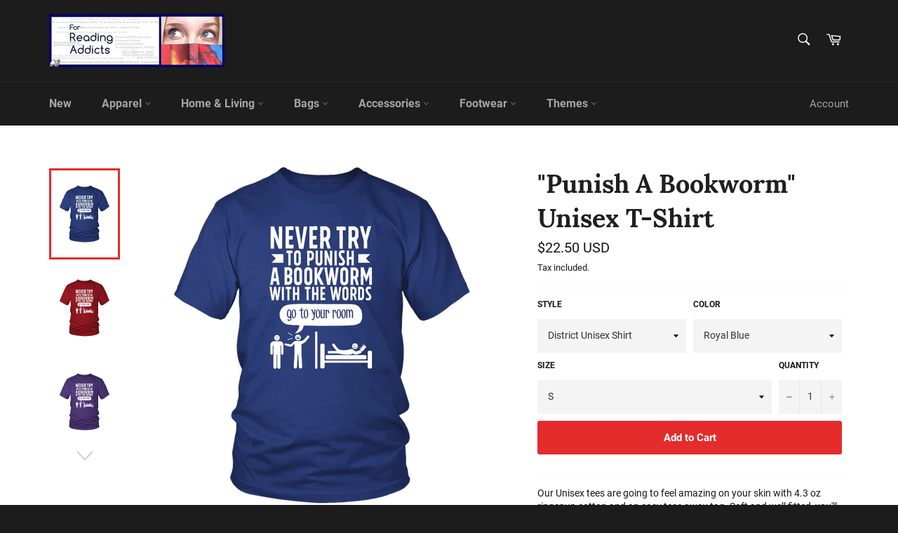

--- FILE ---
content_type: text/html; charset=utf-8
request_url: https://shop.forreadingaddicts.co.uk/collections/all/products/punish-a-bookworm-unisex-t-shirt
body_size: 33352
content:
<!doctype html>
<html class="no-js" lang="en">
<head>

  <meta charset="utf-8">
  <meta http-equiv="X-UA-Compatible" content="IE=edge,chrome=1">
  <meta name="viewport" content="width=device-width,initial-scale=1">
  <meta name="theme-color" content="#1c1c1c">

  
    <link rel="shortcut icon" href="//shop.forreadingaddicts.co.uk/cdn/shop/files/favicon_32x32.jpg?v=1613521072" type="image/png">
  

  <link rel="canonical" href="https://shop.forreadingaddicts.co.uk/products/punish-a-bookworm-unisex-t-shirt">
  <title>
  &quot;Punish A Bookworm&quot; Unisex T-Shirt &ndash; FRA
  </title>

  
    <meta name="description" content="Our Unisex tees are going to feel amazing on your skin with 4.3 oz ringspun cotton and an easy tear-away tag. Soft and well fitted, you&#39;ll be comfortable and unique in one of our original designs, printed just for you.Buy today and if you can&#39;t decide between two designs then select them both, or more and benefit from ">
  

  <!-- /snippets/social-meta-tags.liquid -->




<meta property="og:site_name" content="FRA">
<meta property="og:url" content="https://shop.forreadingaddicts.co.uk/products/punish-a-bookworm-unisex-t-shirt">
<meta property="og:title" content=""Punish A Bookworm" Unisex T-Shirt">
<meta property="og:type" content="product">
<meta property="og:description" content="Our Unisex tees are going to feel amazing on your skin with 4.3 oz ringspun cotton and an easy tear-away tag. Soft and well fitted, you&#39;ll be comfortable and unique in one of our original designs, printed just for you.Buy today and if you can&#39;t decide between two designs then select them both, or more and benefit from ">

  <meta property="og:price:amount" content="22.50">
  <meta property="og:price:currency" content="USD">

<meta property="og:image" content="http://shop.forreadingaddicts.co.uk/cdn/shop/products/d8bjzg4wC7dTR9urVVbpkRGufxAZWetnSq3pGVRAPPJx38FbWK_ycq3jiu92hb5_1200x1200.png?v=1574677506"><meta property="og:image" content="http://shop.forreadingaddicts.co.uk/cdn/shop/products/KdeuMBV4uMXRp6dPDpYxSYqTjt7EK4CF9AYqnzSZuEgpsPjJcM_enqkh5d0z5fh_1200x1200.png?v=1574686607"><meta property="og:image" content="http://shop.forreadingaddicts.co.uk/cdn/shop/products/utugfPu2dkBcHX55uYwrcHxMVpxk5f7BZTwauhsaRChDPVFyE4_isxinq6gkuic_1200x1200.png?v=1574637800">
<meta property="og:image:secure_url" content="https://shop.forreadingaddicts.co.uk/cdn/shop/products/d8bjzg4wC7dTR9urVVbpkRGufxAZWetnSq3pGVRAPPJx38FbWK_ycq3jiu92hb5_1200x1200.png?v=1574677506"><meta property="og:image:secure_url" content="https://shop.forreadingaddicts.co.uk/cdn/shop/products/KdeuMBV4uMXRp6dPDpYxSYqTjt7EK4CF9AYqnzSZuEgpsPjJcM_enqkh5d0z5fh_1200x1200.png?v=1574686607"><meta property="og:image:secure_url" content="https://shop.forreadingaddicts.co.uk/cdn/shop/products/utugfPu2dkBcHX55uYwrcHxMVpxk5f7BZTwauhsaRChDPVFyE4_isxinq6gkuic_1200x1200.png?v=1574637800">


  <meta name="twitter:site" content="@reading_addicts">

<meta name="twitter:card" content="summary_large_image">
<meta name="twitter:title" content=""Punish A Bookworm" Unisex T-Shirt">
<meta name="twitter:description" content="Our Unisex tees are going to feel amazing on your skin with 4.3 oz ringspun cotton and an easy tear-away tag. Soft and well fitted, you&#39;ll be comfortable and unique in one of our original designs, printed just for you.Buy today and if you can&#39;t decide between two designs then select them both, or more and benefit from ">


  <script>
    document.documentElement.className = document.documentElement.className.replace('no-js', 'js');
  </script>

  <link href="//shop.forreadingaddicts.co.uk/cdn/shop/t/17/assets/theme.scss.css?v=144542712182967513051674755384" rel="stylesheet" type="text/css" media="all" />

  <script>
    window.theme = window.theme || {};

    theme.strings = {
      stockAvailable: "1 available",
      addToCart: "Add to Cart",
      soldOut: "Sold Out",
      unavailable: "Unavailable",
      noStockAvailable: "The item could not be added to your cart because there are not enough in stock.",
      willNotShipUntil: "Will not ship until [date]",
      willBeInStockAfter: "Will be in stock after [date]",
      totalCartDiscount: "You're saving [savings]",
      addressError: "Error looking up that address",
      addressNoResults: "No results for that address",
      addressQueryLimit: "You have exceeded the Google API usage limit. Consider upgrading to a \u003ca href=\"https:\/\/developers.google.com\/maps\/premium\/usage-limits\"\u003ePremium Plan\u003c\/a\u003e.",
      authError: "There was a problem authenticating your Google Maps API Key.",
      slideNumber: "Slide [slide_number], current"
    };
  </script>

  <script src="//shop.forreadingaddicts.co.uk/cdn/shop/t/17/assets/lazysizes.min.js?v=56045284683979784691575468461" async="async"></script>

  

  <script src="//shop.forreadingaddicts.co.uk/cdn/shop/t/17/assets/vendor.js?v=59352919779726365461575468463" defer="defer"></script>

  
    <script>
      window.theme = window.theme || {};
      theme.moneyFormat = "\u003cspan class=money\u003e${{amount}} USD\u003c\/span\u003e";
    </script>
  

  <script src="//shop.forreadingaddicts.co.uk/cdn/shop/t/17/assets/theme.js?v=17829490311171280061575468462" defer="defer"></script>

  <script>window.performance && window.performance.mark && window.performance.mark('shopify.content_for_header.start');</script><meta name="google-site-verification" content="2jQFtcY0lAQOsvI_gnk_EbnH2aDekGUyJnl2buQfYEk">
<meta name="google-site-verification" content="YGjsFsy5Pj77Oz9MYAgAXbRFaxjrmtIrpXI6zvu-mko">
<meta name="facebook-domain-verification" content="75e8dfud2boun3mj4r1zrxh1cup7u2">
<meta id="shopify-digital-wallet" name="shopify-digital-wallet" content="/9539884/digital_wallets/dialog">
<meta name="shopify-checkout-api-token" content="3ad6dbd440a971080786e83571c2c5cf">
<meta id="in-context-paypal-metadata" data-shop-id="9539884" data-venmo-supported="false" data-environment="production" data-locale="en_US" data-paypal-v4="true" data-currency="USD">
<link rel="alternate" type="application/json+oembed" href="https://shop.forreadingaddicts.co.uk/products/punish-a-bookworm-unisex-t-shirt.oembed">
<script async="async" src="/checkouts/internal/preloads.js?locale=en-US"></script>
<script id="shopify-features" type="application/json">{"accessToken":"3ad6dbd440a971080786e83571c2c5cf","betas":["rich-media-storefront-analytics"],"domain":"shop.forreadingaddicts.co.uk","predictiveSearch":true,"shopId":9539884,"locale":"en"}</script>
<script>var Shopify = Shopify || {};
Shopify.shop = "abdelhadihb-23013.myshopify.com";
Shopify.locale = "en";
Shopify.currency = {"active":"USD","rate":"1.0"};
Shopify.country = "US";
Shopify.theme = {"name":"Venture","id":79516074116,"schema_name":"Venture","schema_version":"10.1.0","theme_store_id":775,"role":"main"};
Shopify.theme.handle = "null";
Shopify.theme.style = {"id":null,"handle":null};
Shopify.cdnHost = "shop.forreadingaddicts.co.uk/cdn";
Shopify.routes = Shopify.routes || {};
Shopify.routes.root = "/";</script>
<script type="module">!function(o){(o.Shopify=o.Shopify||{}).modules=!0}(window);</script>
<script>!function(o){function n(){var o=[];function n(){o.push(Array.prototype.slice.apply(arguments))}return n.q=o,n}var t=o.Shopify=o.Shopify||{};t.loadFeatures=n(),t.autoloadFeatures=n()}(window);</script>
<script id="shop-js-analytics" type="application/json">{"pageType":"product"}</script>
<script defer="defer" async type="module" src="//shop.forreadingaddicts.co.uk/cdn/shopifycloud/shop-js/modules/v2/client.init-shop-cart-sync_BT-GjEfc.en.esm.js"></script>
<script defer="defer" async type="module" src="//shop.forreadingaddicts.co.uk/cdn/shopifycloud/shop-js/modules/v2/chunk.common_D58fp_Oc.esm.js"></script>
<script defer="defer" async type="module" src="//shop.forreadingaddicts.co.uk/cdn/shopifycloud/shop-js/modules/v2/chunk.modal_xMitdFEc.esm.js"></script>
<script type="module">
  await import("//shop.forreadingaddicts.co.uk/cdn/shopifycloud/shop-js/modules/v2/client.init-shop-cart-sync_BT-GjEfc.en.esm.js");
await import("//shop.forreadingaddicts.co.uk/cdn/shopifycloud/shop-js/modules/v2/chunk.common_D58fp_Oc.esm.js");
await import("//shop.forreadingaddicts.co.uk/cdn/shopifycloud/shop-js/modules/v2/chunk.modal_xMitdFEc.esm.js");

  window.Shopify.SignInWithShop?.initShopCartSync?.({"fedCMEnabled":true,"windoidEnabled":true});

</script>
<script>(function() {
  var isLoaded = false;
  function asyncLoad() {
    if (isLoaded) return;
    isLoaded = true;
    var urls = ["https:\/\/loox.io\/widget\/N1dDMdrox\/loox.js?shop=abdelhadihb-23013.myshopify.com","https:\/\/883d95281f02d796f8b6-7f0f44eb0f2ceeb9d4fffbe1419aae61.ssl.cf1.rackcdn.com\/teelaunch-scripts.js?shop=abdelhadihb-23013.myshopify.com\u0026shop=abdelhadihb-23013.myshopify.com","https:\/\/chimpstatic.com\/mcjs-connected\/js\/users\/9096f7e57474b8f1da9b49d12\/e73e5e3fa9c7e00e1b938815c.js?shop=abdelhadihb-23013.myshopify.com","https:\/\/www.magisto.com\/media\/shopify\/magisto.js?shop=abdelhadihb-23013.myshopify.com","https:\/\/voyager.smar7apps.com\/dist\/js\/storefront\/app.js?shop=abdelhadihb-23013.myshopify.com","https:\/\/assets.loopclub.io\/recommendations\/storefront\/js\/recommendationkit.bundle.js?shop=abdelhadihb-23013.myshopify.com","https:\/\/formbuilder.hulkapps.com\/skeletopapp.js?shop=abdelhadihb-23013.myshopify.com","https:\/\/d11gyepaze0qmc.cloudfront.net\/assets\/js\/order-lookup-by-hulkapps.js?shop=abdelhadihb-23013.myshopify.com","https:\/\/app.teelaunch.com\/sizing-charts-script.js?shop=abdelhadihb-23013.myshopify.com","https:\/\/app.teelaunch.com\/sizing-charts-script.js?shop=abdelhadihb-23013.myshopify.com","\/\/cdn.shopify.com\/proxy\/5993db8da1670e03c9424657d8171b8a158169ef6d1e28a44a674122970fdab9\/static.cdn.printful.com\/static\/js\/external\/shopify-product-customizer.js?v=0.28\u0026shop=abdelhadihb-23013.myshopify.com\u0026sp-cache-control=cHVibGljLCBtYXgtYWdlPTkwMA","https:\/\/app.teelaunch.com\/sizing-charts-script.js?shop=abdelhadihb-23013.myshopify.com"];
    for (var i = 0; i < urls.length; i++) {
      var s = document.createElement('script');
      s.type = 'text/javascript';
      s.async = true;
      s.src = urls[i];
      var x = document.getElementsByTagName('script')[0];
      x.parentNode.insertBefore(s, x);
    }
  };
  if(window.attachEvent) {
    window.attachEvent('onload', asyncLoad);
  } else {
    window.addEventListener('load', asyncLoad, false);
  }
})();</script>
<script id="__st">var __st={"a":9539884,"offset":0,"reqid":"ec099878-3af3-4fa0-b59c-28dc4c26d044-1769256409","pageurl":"shop.forreadingaddicts.co.uk\/collections\/all\/products\/punish-a-bookworm-unisex-t-shirt","u":"4c608027131e","p":"product","rtyp":"product","rid":2065648582723};</script>
<script>window.ShopifyPaypalV4VisibilityTracking = true;</script>
<script id="captcha-bootstrap">!function(){'use strict';const t='contact',e='account',n='new_comment',o=[[t,t],['blogs',n],['comments',n],[t,'customer']],c=[[e,'customer_login'],[e,'guest_login'],[e,'recover_customer_password'],[e,'create_customer']],r=t=>t.map((([t,e])=>`form[action*='/${t}']:not([data-nocaptcha='true']) input[name='form_type'][value='${e}']`)).join(','),a=t=>()=>t?[...document.querySelectorAll(t)].map((t=>t.form)):[];function s(){const t=[...o],e=r(t);return a(e)}const i='password',u='form_key',d=['recaptcha-v3-token','g-recaptcha-response','h-captcha-response',i],f=()=>{try{return window.sessionStorage}catch{return}},m='__shopify_v',_=t=>t.elements[u];function p(t,e,n=!1){try{const o=window.sessionStorage,c=JSON.parse(o.getItem(e)),{data:r}=function(t){const{data:e,action:n}=t;return t[m]||n?{data:e,action:n}:{data:t,action:n}}(c);for(const[e,n]of Object.entries(r))t.elements[e]&&(t.elements[e].value=n);n&&o.removeItem(e)}catch(o){console.error('form repopulation failed',{error:o})}}const l='form_type',E='cptcha';function T(t){t.dataset[E]=!0}const w=window,h=w.document,L='Shopify',v='ce_forms',y='captcha';let A=!1;((t,e)=>{const n=(g='f06e6c50-85a8-45c8-87d0-21a2b65856fe',I='https://cdn.shopify.com/shopifycloud/storefront-forms-hcaptcha/ce_storefront_forms_captcha_hcaptcha.v1.5.2.iife.js',D={infoText:'Protected by hCaptcha',privacyText:'Privacy',termsText:'Terms'},(t,e,n)=>{const o=w[L][v],c=o.bindForm;if(c)return c(t,g,e,D).then(n);var r;o.q.push([[t,g,e,D],n]),r=I,A||(h.body.append(Object.assign(h.createElement('script'),{id:'captcha-provider',async:!0,src:r})),A=!0)});var g,I,D;w[L]=w[L]||{},w[L][v]=w[L][v]||{},w[L][v].q=[],w[L][y]=w[L][y]||{},w[L][y].protect=function(t,e){n(t,void 0,e),T(t)},Object.freeze(w[L][y]),function(t,e,n,w,h,L){const[v,y,A,g]=function(t,e,n){const i=e?o:[],u=t?c:[],d=[...i,...u],f=r(d),m=r(i),_=r(d.filter((([t,e])=>n.includes(e))));return[a(f),a(m),a(_),s()]}(w,h,L),I=t=>{const e=t.target;return e instanceof HTMLFormElement?e:e&&e.form},D=t=>v().includes(t);t.addEventListener('submit',(t=>{const e=I(t);if(!e)return;const n=D(e)&&!e.dataset.hcaptchaBound&&!e.dataset.recaptchaBound,o=_(e),c=g().includes(e)&&(!o||!o.value);(n||c)&&t.preventDefault(),c&&!n&&(function(t){try{if(!f())return;!function(t){const e=f();if(!e)return;const n=_(t);if(!n)return;const o=n.value;o&&e.removeItem(o)}(t);const e=Array.from(Array(32),(()=>Math.random().toString(36)[2])).join('');!function(t,e){_(t)||t.append(Object.assign(document.createElement('input'),{type:'hidden',name:u})),t.elements[u].value=e}(t,e),function(t,e){const n=f();if(!n)return;const o=[...t.querySelectorAll(`input[type='${i}']`)].map((({name:t})=>t)),c=[...d,...o],r={};for(const[a,s]of new FormData(t).entries())c.includes(a)||(r[a]=s);n.setItem(e,JSON.stringify({[m]:1,action:t.action,data:r}))}(t,e)}catch(e){console.error('failed to persist form',e)}}(e),e.submit())}));const S=(t,e)=>{t&&!t.dataset[E]&&(n(t,e.some((e=>e===t))),T(t))};for(const o of['focusin','change'])t.addEventListener(o,(t=>{const e=I(t);D(e)&&S(e,y())}));const B=e.get('form_key'),M=e.get(l),P=B&&M;t.addEventListener('DOMContentLoaded',(()=>{const t=y();if(P)for(const e of t)e.elements[l].value===M&&p(e,B);[...new Set([...A(),...v().filter((t=>'true'===t.dataset.shopifyCaptcha))])].forEach((e=>S(e,t)))}))}(h,new URLSearchParams(w.location.search),n,t,e,['guest_login'])})(!0,!0)}();</script>
<script integrity="sha256-4kQ18oKyAcykRKYeNunJcIwy7WH5gtpwJnB7kiuLZ1E=" data-source-attribution="shopify.loadfeatures" defer="defer" src="//shop.forreadingaddicts.co.uk/cdn/shopifycloud/storefront/assets/storefront/load_feature-a0a9edcb.js" crossorigin="anonymous"></script>
<script data-source-attribution="shopify.dynamic_checkout.dynamic.init">var Shopify=Shopify||{};Shopify.PaymentButton=Shopify.PaymentButton||{isStorefrontPortableWallets:!0,init:function(){window.Shopify.PaymentButton.init=function(){};var t=document.createElement("script");t.src="https://shop.forreadingaddicts.co.uk/cdn/shopifycloud/portable-wallets/latest/portable-wallets.en.js",t.type="module",document.head.appendChild(t)}};
</script>
<script data-source-attribution="shopify.dynamic_checkout.buyer_consent">
  function portableWalletsHideBuyerConsent(e){var t=document.getElementById("shopify-buyer-consent"),n=document.getElementById("shopify-subscription-policy-button");t&&n&&(t.classList.add("hidden"),t.setAttribute("aria-hidden","true"),n.removeEventListener("click",e))}function portableWalletsShowBuyerConsent(e){var t=document.getElementById("shopify-buyer-consent"),n=document.getElementById("shopify-subscription-policy-button");t&&n&&(t.classList.remove("hidden"),t.removeAttribute("aria-hidden"),n.addEventListener("click",e))}window.Shopify?.PaymentButton&&(window.Shopify.PaymentButton.hideBuyerConsent=portableWalletsHideBuyerConsent,window.Shopify.PaymentButton.showBuyerConsent=portableWalletsShowBuyerConsent);
</script>
<script data-source-attribution="shopify.dynamic_checkout.cart.bootstrap">document.addEventListener("DOMContentLoaded",(function(){function t(){return document.querySelector("shopify-accelerated-checkout-cart, shopify-accelerated-checkout")}if(t())Shopify.PaymentButton.init();else{new MutationObserver((function(e,n){t()&&(Shopify.PaymentButton.init(),n.disconnect())})).observe(document.body,{childList:!0,subtree:!0})}}));
</script>
<link id="shopify-accelerated-checkout-styles" rel="stylesheet" media="screen" href="https://shop.forreadingaddicts.co.uk/cdn/shopifycloud/portable-wallets/latest/accelerated-checkout-backwards-compat.css" crossorigin="anonymous">
<style id="shopify-accelerated-checkout-cart">
        #shopify-buyer-consent {
  margin-top: 1em;
  display: inline-block;
  width: 100%;
}

#shopify-buyer-consent.hidden {
  display: none;
}

#shopify-subscription-policy-button {
  background: none;
  border: none;
  padding: 0;
  text-decoration: underline;
  font-size: inherit;
  cursor: pointer;
}

#shopify-subscription-policy-button::before {
  box-shadow: none;
}

      </style>

<script>window.performance && window.performance.mark && window.performance.mark('shopify.content_for_header.end');</script>

	<!-- "snippets/vitals-loader.liquid" was not rendered, the associated app was uninstalled -->

	<script>var loox_global_hash = '1589498981793';</script><script>var loox_pop_active = true;var loox_pop_display = {"home_page":true,"product_page":true,"cart_page":false,"other_pages":true};</script><style>.loox-reviews-default { max-width: 1200px; margin: 0 auto; }</style>
<link href="https://monorail-edge.shopifysvc.com" rel="dns-prefetch">
<script>(function(){if ("sendBeacon" in navigator && "performance" in window) {try {var session_token_from_headers = performance.getEntriesByType('navigation')[0].serverTiming.find(x => x.name == '_s').description;} catch {var session_token_from_headers = undefined;}var session_cookie_matches = document.cookie.match(/_shopify_s=([^;]*)/);var session_token_from_cookie = session_cookie_matches && session_cookie_matches.length === 2 ? session_cookie_matches[1] : "";var session_token = session_token_from_headers || session_token_from_cookie || "";function handle_abandonment_event(e) {var entries = performance.getEntries().filter(function(entry) {return /monorail-edge.shopifysvc.com/.test(entry.name);});if (!window.abandonment_tracked && entries.length === 0) {window.abandonment_tracked = true;var currentMs = Date.now();var navigation_start = performance.timing.navigationStart;var payload = {shop_id: 9539884,url: window.location.href,navigation_start,duration: currentMs - navigation_start,session_token,page_type: "product"};window.navigator.sendBeacon("https://monorail-edge.shopifysvc.com/v1/produce", JSON.stringify({schema_id: "online_store_buyer_site_abandonment/1.1",payload: payload,metadata: {event_created_at_ms: currentMs,event_sent_at_ms: currentMs}}));}}window.addEventListener('pagehide', handle_abandonment_event);}}());</script>
<script id="web-pixels-manager-setup">(function e(e,d,r,n,o){if(void 0===o&&(o={}),!Boolean(null===(a=null===(i=window.Shopify)||void 0===i?void 0:i.analytics)||void 0===a?void 0:a.replayQueue)){var i,a;window.Shopify=window.Shopify||{};var t=window.Shopify;t.analytics=t.analytics||{};var s=t.analytics;s.replayQueue=[],s.publish=function(e,d,r){return s.replayQueue.push([e,d,r]),!0};try{self.performance.mark("wpm:start")}catch(e){}var l=function(){var e={modern:/Edge?\/(1{2}[4-9]|1[2-9]\d|[2-9]\d{2}|\d{4,})\.\d+(\.\d+|)|Firefox\/(1{2}[4-9]|1[2-9]\d|[2-9]\d{2}|\d{4,})\.\d+(\.\d+|)|Chrom(ium|e)\/(9{2}|\d{3,})\.\d+(\.\d+|)|(Maci|X1{2}).+ Version\/(15\.\d+|(1[6-9]|[2-9]\d|\d{3,})\.\d+)([,.]\d+|)( \(\w+\)|)( Mobile\/\w+|) Safari\/|Chrome.+OPR\/(9{2}|\d{3,})\.\d+\.\d+|(CPU[ +]OS|iPhone[ +]OS|CPU[ +]iPhone|CPU IPhone OS|CPU iPad OS)[ +]+(15[._]\d+|(1[6-9]|[2-9]\d|\d{3,})[._]\d+)([._]\d+|)|Android:?[ /-](13[3-9]|1[4-9]\d|[2-9]\d{2}|\d{4,})(\.\d+|)(\.\d+|)|Android.+Firefox\/(13[5-9]|1[4-9]\d|[2-9]\d{2}|\d{4,})\.\d+(\.\d+|)|Android.+Chrom(ium|e)\/(13[3-9]|1[4-9]\d|[2-9]\d{2}|\d{4,})\.\d+(\.\d+|)|SamsungBrowser\/([2-9]\d|\d{3,})\.\d+/,legacy:/Edge?\/(1[6-9]|[2-9]\d|\d{3,})\.\d+(\.\d+|)|Firefox\/(5[4-9]|[6-9]\d|\d{3,})\.\d+(\.\d+|)|Chrom(ium|e)\/(5[1-9]|[6-9]\d|\d{3,})\.\d+(\.\d+|)([\d.]+$|.*Safari\/(?![\d.]+ Edge\/[\d.]+$))|(Maci|X1{2}).+ Version\/(10\.\d+|(1[1-9]|[2-9]\d|\d{3,})\.\d+)([,.]\d+|)( \(\w+\)|)( Mobile\/\w+|) Safari\/|Chrome.+OPR\/(3[89]|[4-9]\d|\d{3,})\.\d+\.\d+|(CPU[ +]OS|iPhone[ +]OS|CPU[ +]iPhone|CPU IPhone OS|CPU iPad OS)[ +]+(10[._]\d+|(1[1-9]|[2-9]\d|\d{3,})[._]\d+)([._]\d+|)|Android:?[ /-](13[3-9]|1[4-9]\d|[2-9]\d{2}|\d{4,})(\.\d+|)(\.\d+|)|Mobile Safari.+OPR\/([89]\d|\d{3,})\.\d+\.\d+|Android.+Firefox\/(13[5-9]|1[4-9]\d|[2-9]\d{2}|\d{4,})\.\d+(\.\d+|)|Android.+Chrom(ium|e)\/(13[3-9]|1[4-9]\d|[2-9]\d{2}|\d{4,})\.\d+(\.\d+|)|Android.+(UC? ?Browser|UCWEB|U3)[ /]?(15\.([5-9]|\d{2,})|(1[6-9]|[2-9]\d|\d{3,})\.\d+)\.\d+|SamsungBrowser\/(5\.\d+|([6-9]|\d{2,})\.\d+)|Android.+MQ{2}Browser\/(14(\.(9|\d{2,})|)|(1[5-9]|[2-9]\d|\d{3,})(\.\d+|))(\.\d+|)|K[Aa][Ii]OS\/(3\.\d+|([4-9]|\d{2,})\.\d+)(\.\d+|)/},d=e.modern,r=e.legacy,n=navigator.userAgent;return n.match(d)?"modern":n.match(r)?"legacy":"unknown"}(),u="modern"===l?"modern":"legacy",c=(null!=n?n:{modern:"",legacy:""})[u],f=function(e){return[e.baseUrl,"/wpm","/b",e.hashVersion,"modern"===e.buildTarget?"m":"l",".js"].join("")}({baseUrl:d,hashVersion:r,buildTarget:u}),m=function(e){var d=e.version,r=e.bundleTarget,n=e.surface,o=e.pageUrl,i=e.monorailEndpoint;return{emit:function(e){var a=e.status,t=e.errorMsg,s=(new Date).getTime(),l=JSON.stringify({metadata:{event_sent_at_ms:s},events:[{schema_id:"web_pixels_manager_load/3.1",payload:{version:d,bundle_target:r,page_url:o,status:a,surface:n,error_msg:t},metadata:{event_created_at_ms:s}}]});if(!i)return console&&console.warn&&console.warn("[Web Pixels Manager] No Monorail endpoint provided, skipping logging."),!1;try{return self.navigator.sendBeacon.bind(self.navigator)(i,l)}catch(e){}var u=new XMLHttpRequest;try{return u.open("POST",i,!0),u.setRequestHeader("Content-Type","text/plain"),u.send(l),!0}catch(e){return console&&console.warn&&console.warn("[Web Pixels Manager] Got an unhandled error while logging to Monorail."),!1}}}}({version:r,bundleTarget:l,surface:e.surface,pageUrl:self.location.href,monorailEndpoint:e.monorailEndpoint});try{o.browserTarget=l,function(e){var d=e.src,r=e.async,n=void 0===r||r,o=e.onload,i=e.onerror,a=e.sri,t=e.scriptDataAttributes,s=void 0===t?{}:t,l=document.createElement("script"),u=document.querySelector("head"),c=document.querySelector("body");if(l.async=n,l.src=d,a&&(l.integrity=a,l.crossOrigin="anonymous"),s)for(var f in s)if(Object.prototype.hasOwnProperty.call(s,f))try{l.dataset[f]=s[f]}catch(e){}if(o&&l.addEventListener("load",o),i&&l.addEventListener("error",i),u)u.appendChild(l);else{if(!c)throw new Error("Did not find a head or body element to append the script");c.appendChild(l)}}({src:f,async:!0,onload:function(){if(!function(){var e,d;return Boolean(null===(d=null===(e=window.Shopify)||void 0===e?void 0:e.analytics)||void 0===d?void 0:d.initialized)}()){var d=window.webPixelsManager.init(e)||void 0;if(d){var r=window.Shopify.analytics;r.replayQueue.forEach((function(e){var r=e[0],n=e[1],o=e[2];d.publishCustomEvent(r,n,o)})),r.replayQueue=[],r.publish=d.publishCustomEvent,r.visitor=d.visitor,r.initialized=!0}}},onerror:function(){return m.emit({status:"failed",errorMsg:"".concat(f," has failed to load")})},sri:function(e){var d=/^sha384-[A-Za-z0-9+/=]+$/;return"string"==typeof e&&d.test(e)}(c)?c:"",scriptDataAttributes:o}),m.emit({status:"loading"})}catch(e){m.emit({status:"failed",errorMsg:(null==e?void 0:e.message)||"Unknown error"})}}})({shopId: 9539884,storefrontBaseUrl: "https://shop.forreadingaddicts.co.uk",extensionsBaseUrl: "https://extensions.shopifycdn.com/cdn/shopifycloud/web-pixels-manager",monorailEndpoint: "https://monorail-edge.shopifysvc.com/unstable/produce_batch",surface: "storefront-renderer",enabledBetaFlags: ["2dca8a86"],webPixelsConfigList: [{"id":"546439382","configuration":"{\"config\":\"{\\\"pixel_id\\\":\\\"AW-990773714\\\",\\\"target_country\\\":\\\"US\\\",\\\"gtag_events\\\":[{\\\"type\\\":\\\"page_view\\\",\\\"action_label\\\":\\\"AW-990773714\\\/fpJzCOqny4oBENKDuNgD\\\"},{\\\"type\\\":\\\"purchase\\\",\\\"action_label\\\":\\\"AW-990773714\\\/WrZPCO2ny4oBENKDuNgD\\\"},{\\\"type\\\":\\\"view_item\\\",\\\"action_label\\\":\\\"AW-990773714\\\/gzrQCPCny4oBENKDuNgD\\\"},{\\\"type\\\":\\\"add_to_cart\\\",\\\"action_label\\\":\\\"AW-990773714\\\/4CrMCPOny4oBENKDuNgD\\\"},{\\\"type\\\":\\\"begin_checkout\\\",\\\"action_label\\\":\\\"AW-990773714\\\/tjmtCPany4oBENKDuNgD\\\"},{\\\"type\\\":\\\"search\\\",\\\"action_label\\\":\\\"AW-990773714\\\/HRBBCPmny4oBENKDuNgD\\\"},{\\\"type\\\":\\\"add_payment_info\\\",\\\"action_label\\\":\\\"AW-990773714\\\/mFeHCPyny4oBENKDuNgD\\\"}],\\\"enable_monitoring_mode\\\":false}\"}","eventPayloadVersion":"v1","runtimeContext":"OPEN","scriptVersion":"b2a88bafab3e21179ed38636efcd8a93","type":"APP","apiClientId":1780363,"privacyPurposes":[],"dataSharingAdjustments":{"protectedCustomerApprovalScopes":["read_customer_address","read_customer_email","read_customer_name","read_customer_personal_data","read_customer_phone"]}},{"id":"222232790","configuration":"{\"pixel_id\":\"2905922769652119\",\"pixel_type\":\"facebook_pixel\",\"metaapp_system_user_token\":\"-\"}","eventPayloadVersion":"v1","runtimeContext":"OPEN","scriptVersion":"ca16bc87fe92b6042fbaa3acc2fbdaa6","type":"APP","apiClientId":2329312,"privacyPurposes":["ANALYTICS","MARKETING","SALE_OF_DATA"],"dataSharingAdjustments":{"protectedCustomerApprovalScopes":["read_customer_address","read_customer_email","read_customer_name","read_customer_personal_data","read_customer_phone"]}},{"id":"57344214","eventPayloadVersion":"v1","runtimeContext":"LAX","scriptVersion":"1","type":"CUSTOM","privacyPurposes":["MARKETING"],"name":"Meta pixel (migrated)"},{"id":"69664982","eventPayloadVersion":"v1","runtimeContext":"LAX","scriptVersion":"1","type":"CUSTOM","privacyPurposes":["ANALYTICS"],"name":"Google Analytics tag (migrated)"},{"id":"shopify-app-pixel","configuration":"{}","eventPayloadVersion":"v1","runtimeContext":"STRICT","scriptVersion":"0450","apiClientId":"shopify-pixel","type":"APP","privacyPurposes":["ANALYTICS","MARKETING"]},{"id":"shopify-custom-pixel","eventPayloadVersion":"v1","runtimeContext":"LAX","scriptVersion":"0450","apiClientId":"shopify-pixel","type":"CUSTOM","privacyPurposes":["ANALYTICS","MARKETING"]}],isMerchantRequest: false,initData: {"shop":{"name":"FRA","paymentSettings":{"currencyCode":"USD"},"myshopifyDomain":"abdelhadihb-23013.myshopify.com","countryCode":"GB","storefrontUrl":"https:\/\/shop.forreadingaddicts.co.uk"},"customer":null,"cart":null,"checkout":null,"productVariants":[{"price":{"amount":22.5,"currencyCode":"USD"},"product":{"title":"\"Punish A Bookworm\" Unisex T-Shirt","vendor":"teelaunch","id":"2065648582723","untranslatedTitle":"\"Punish A Bookworm\" Unisex T-Shirt","url":"\/products\/punish-a-bookworm-unisex-t-shirt","type":"T-shirt"},"id":"18914289254467","image":{"src":"\/\/shop.forreadingaddicts.co.uk\/cdn\/shop\/products\/d8bjzg4wC7dTR9urVVbpkRGufxAZWetnSq3pGVRAPPJx38FbWK_ycq3jiu92hb5.png?v=1574677506"},"sku":"DT6000","title":"District Unisex Shirt \/ Royal Blue \/ S","untranslatedTitle":"District Unisex Shirt \/ Royal Blue \/ S"},{"price":{"amount":22.5,"currencyCode":"USD"},"product":{"title":"\"Punish A Bookworm\" Unisex T-Shirt","vendor":"teelaunch","id":"2065648582723","untranslatedTitle":"\"Punish A Bookworm\" Unisex T-Shirt","url":"\/products\/punish-a-bookworm-unisex-t-shirt","type":"T-shirt"},"id":"18914289287235","image":{"src":"\/\/shop.forreadingaddicts.co.uk\/cdn\/shop\/products\/d8bjzg4wC7dTR9urVVbpkRGufxAZWetnSq3pGVRAPPJx38FbWK_ycq3jiu92hb5.png?v=1574677506"},"sku":"DT6000","title":"District Unisex Shirt \/ Royal Blue \/ M","untranslatedTitle":"District Unisex Shirt \/ Royal Blue \/ M"},{"price":{"amount":22.5,"currencyCode":"USD"},"product":{"title":"\"Punish A Bookworm\" Unisex T-Shirt","vendor":"teelaunch","id":"2065648582723","untranslatedTitle":"\"Punish A Bookworm\" Unisex T-Shirt","url":"\/products\/punish-a-bookworm-unisex-t-shirt","type":"T-shirt"},"id":"18914289320003","image":{"src":"\/\/shop.forreadingaddicts.co.uk\/cdn\/shop\/products\/d8bjzg4wC7dTR9urVVbpkRGufxAZWetnSq3pGVRAPPJx38FbWK_ycq3jiu92hb5.png?v=1574677506"},"sku":"DT6000","title":"District Unisex Shirt \/ Royal Blue \/ L","untranslatedTitle":"District Unisex Shirt \/ Royal Blue \/ L"},{"price":{"amount":22.5,"currencyCode":"USD"},"product":{"title":"\"Punish A Bookworm\" Unisex T-Shirt","vendor":"teelaunch","id":"2065648582723","untranslatedTitle":"\"Punish A Bookworm\" Unisex T-Shirt","url":"\/products\/punish-a-bookworm-unisex-t-shirt","type":"T-shirt"},"id":"18914289352771","image":{"src":"\/\/shop.forreadingaddicts.co.uk\/cdn\/shop\/products\/d8bjzg4wC7dTR9urVVbpkRGufxAZWetnSq3pGVRAPPJx38FbWK_ycq3jiu92hb5.png?v=1574677506"},"sku":"DT6000","title":"District Unisex Shirt \/ Royal Blue \/ XL","untranslatedTitle":"District Unisex Shirt \/ Royal Blue \/ XL"},{"price":{"amount":22.5,"currencyCode":"USD"},"product":{"title":"\"Punish A Bookworm\" Unisex T-Shirt","vendor":"teelaunch","id":"2065648582723","untranslatedTitle":"\"Punish A Bookworm\" Unisex T-Shirt","url":"\/products\/punish-a-bookworm-unisex-t-shirt","type":"T-shirt"},"id":"18914289385539","image":{"src":"\/\/shop.forreadingaddicts.co.uk\/cdn\/shop\/products\/d8bjzg4wC7dTR9urVVbpkRGufxAZWetnSq3pGVRAPPJx38FbWK_ycq3jiu92hb5.png?v=1574677506"},"sku":"DT6000","title":"District Unisex Shirt \/ Royal Blue \/ 2XL","untranslatedTitle":"District Unisex Shirt \/ Royal Blue \/ 2XL"},{"price":{"amount":22.5,"currencyCode":"USD"},"product":{"title":"\"Punish A Bookworm\" Unisex T-Shirt","vendor":"teelaunch","id":"2065648582723","untranslatedTitle":"\"Punish A Bookworm\" Unisex T-Shirt","url":"\/products\/punish-a-bookworm-unisex-t-shirt","type":"T-shirt"},"id":"18914289418307","image":{"src":"\/\/shop.forreadingaddicts.co.uk\/cdn\/shop\/products\/d8bjzg4wC7dTR9urVVbpkRGufxAZWetnSq3pGVRAPPJx38FbWK_ycq3jiu92hb5.png?v=1574677506"},"sku":"DT6000","title":"District Unisex Shirt \/ Royal Blue \/ 3XL","untranslatedTitle":"District Unisex Shirt \/ Royal Blue \/ 3XL"},{"price":{"amount":22.5,"currencyCode":"USD"},"product":{"title":"\"Punish A Bookworm\" Unisex T-Shirt","vendor":"teelaunch","id":"2065648582723","untranslatedTitle":"\"Punish A Bookworm\" Unisex T-Shirt","url":"\/products\/punish-a-bookworm-unisex-t-shirt","type":"T-shirt"},"id":"18914289451075","image":{"src":"\/\/shop.forreadingaddicts.co.uk\/cdn\/shop\/products\/d8bjzg4wC7dTR9urVVbpkRGufxAZWetnSq3pGVRAPPJx38FbWK_ycq3jiu92hb5.png?v=1574677506"},"sku":"DT6000","title":"District Unisex Shirt \/ Royal Blue \/ 4XL","untranslatedTitle":"District Unisex Shirt \/ Royal Blue \/ 4XL"},{"price":{"amount":22.5,"currencyCode":"USD"},"product":{"title":"\"Punish A Bookworm\" Unisex T-Shirt","vendor":"teelaunch","id":"2065648582723","untranslatedTitle":"\"Punish A Bookworm\" Unisex T-Shirt","url":"\/products\/punish-a-bookworm-unisex-t-shirt","type":"T-shirt"},"id":"18914289483843","image":{"src":"\/\/shop.forreadingaddicts.co.uk\/cdn\/shop\/products\/KdeuMBV4uMXRp6dPDpYxSYqTjt7EK4CF9AYqnzSZuEgpsPjJcM_enqkh5d0z5fh.png?v=1574686607"},"sku":"DT6000","title":"District Unisex Shirt \/ Red \/ S","untranslatedTitle":"District Unisex Shirt \/ Red \/ S"},{"price":{"amount":22.5,"currencyCode":"USD"},"product":{"title":"\"Punish A Bookworm\" Unisex T-Shirt","vendor":"teelaunch","id":"2065648582723","untranslatedTitle":"\"Punish A Bookworm\" Unisex T-Shirt","url":"\/products\/punish-a-bookworm-unisex-t-shirt","type":"T-shirt"},"id":"18914289516611","image":{"src":"\/\/shop.forreadingaddicts.co.uk\/cdn\/shop\/products\/KdeuMBV4uMXRp6dPDpYxSYqTjt7EK4CF9AYqnzSZuEgpsPjJcM_enqkh5d0z5fh.png?v=1574686607"},"sku":"DT6000","title":"District Unisex Shirt \/ Red \/ M","untranslatedTitle":"District Unisex Shirt \/ Red \/ M"},{"price":{"amount":22.5,"currencyCode":"USD"},"product":{"title":"\"Punish A Bookworm\" Unisex T-Shirt","vendor":"teelaunch","id":"2065648582723","untranslatedTitle":"\"Punish A Bookworm\" Unisex T-Shirt","url":"\/products\/punish-a-bookworm-unisex-t-shirt","type":"T-shirt"},"id":"18914289549379","image":{"src":"\/\/shop.forreadingaddicts.co.uk\/cdn\/shop\/products\/KdeuMBV4uMXRp6dPDpYxSYqTjt7EK4CF9AYqnzSZuEgpsPjJcM_enqkh5d0z5fh.png?v=1574686607"},"sku":"DT6000","title":"District Unisex Shirt \/ Red \/ L","untranslatedTitle":"District Unisex Shirt \/ Red \/ L"},{"price":{"amount":22.5,"currencyCode":"USD"},"product":{"title":"\"Punish A Bookworm\" Unisex T-Shirt","vendor":"teelaunch","id":"2065648582723","untranslatedTitle":"\"Punish A Bookworm\" Unisex T-Shirt","url":"\/products\/punish-a-bookworm-unisex-t-shirt","type":"T-shirt"},"id":"18914289582147","image":{"src":"\/\/shop.forreadingaddicts.co.uk\/cdn\/shop\/products\/KdeuMBV4uMXRp6dPDpYxSYqTjt7EK4CF9AYqnzSZuEgpsPjJcM_enqkh5d0z5fh.png?v=1574686607"},"sku":"DT6000","title":"District Unisex Shirt \/ Red \/ XL","untranslatedTitle":"District Unisex Shirt \/ Red \/ XL"},{"price":{"amount":22.5,"currencyCode":"USD"},"product":{"title":"\"Punish A Bookworm\" Unisex T-Shirt","vendor":"teelaunch","id":"2065648582723","untranslatedTitle":"\"Punish A Bookworm\" Unisex T-Shirt","url":"\/products\/punish-a-bookworm-unisex-t-shirt","type":"T-shirt"},"id":"18914289614915","image":{"src":"\/\/shop.forreadingaddicts.co.uk\/cdn\/shop\/products\/KdeuMBV4uMXRp6dPDpYxSYqTjt7EK4CF9AYqnzSZuEgpsPjJcM_enqkh5d0z5fh.png?v=1574686607"},"sku":"DT6000","title":"District Unisex Shirt \/ Red \/ 2XL","untranslatedTitle":"District Unisex Shirt \/ Red \/ 2XL"},{"price":{"amount":22.5,"currencyCode":"USD"},"product":{"title":"\"Punish A Bookworm\" Unisex T-Shirt","vendor":"teelaunch","id":"2065648582723","untranslatedTitle":"\"Punish A Bookworm\" Unisex T-Shirt","url":"\/products\/punish-a-bookworm-unisex-t-shirt","type":"T-shirt"},"id":"18914289647683","image":{"src":"\/\/shop.forreadingaddicts.co.uk\/cdn\/shop\/products\/KdeuMBV4uMXRp6dPDpYxSYqTjt7EK4CF9AYqnzSZuEgpsPjJcM_enqkh5d0z5fh.png?v=1574686607"},"sku":"DT6000","title":"District Unisex Shirt \/ Red \/ 3XL","untranslatedTitle":"District Unisex Shirt \/ Red \/ 3XL"},{"price":{"amount":22.5,"currencyCode":"USD"},"product":{"title":"\"Punish A Bookworm\" Unisex T-Shirt","vendor":"teelaunch","id":"2065648582723","untranslatedTitle":"\"Punish A Bookworm\" Unisex T-Shirt","url":"\/products\/punish-a-bookworm-unisex-t-shirt","type":"T-shirt"},"id":"18914289680451","image":{"src":"\/\/shop.forreadingaddicts.co.uk\/cdn\/shop\/products\/KdeuMBV4uMXRp6dPDpYxSYqTjt7EK4CF9AYqnzSZuEgpsPjJcM_enqkh5d0z5fh.png?v=1574686607"},"sku":"DT6000","title":"District Unisex Shirt \/ Red \/ 4XL","untranslatedTitle":"District Unisex Shirt \/ Red \/ 4XL"},{"price":{"amount":22.5,"currencyCode":"USD"},"product":{"title":"\"Punish A Bookworm\" Unisex T-Shirt","vendor":"teelaunch","id":"2065648582723","untranslatedTitle":"\"Punish A Bookworm\" Unisex T-Shirt","url":"\/products\/punish-a-bookworm-unisex-t-shirt","type":"T-shirt"},"id":"18914289713219","image":{"src":"\/\/shop.forreadingaddicts.co.uk\/cdn\/shop\/products\/utugfPu2dkBcHX55uYwrcHxMVpxk5f7BZTwauhsaRChDPVFyE4_isxinq6gkuic.png?v=1574637800"},"sku":"DT6000","title":"District Unisex Shirt \/ Purple \/ S","untranslatedTitle":"District Unisex Shirt \/ Purple \/ S"},{"price":{"amount":22.5,"currencyCode":"USD"},"product":{"title":"\"Punish A Bookworm\" Unisex T-Shirt","vendor":"teelaunch","id":"2065648582723","untranslatedTitle":"\"Punish A Bookworm\" Unisex T-Shirt","url":"\/products\/punish-a-bookworm-unisex-t-shirt","type":"T-shirt"},"id":"18914289745987","image":{"src":"\/\/shop.forreadingaddicts.co.uk\/cdn\/shop\/products\/utugfPu2dkBcHX55uYwrcHxMVpxk5f7BZTwauhsaRChDPVFyE4_isxinq6gkuic.png?v=1574637800"},"sku":"DT6000","title":"District Unisex Shirt \/ Purple \/ M","untranslatedTitle":"District Unisex Shirt \/ Purple \/ M"},{"price":{"amount":22.5,"currencyCode":"USD"},"product":{"title":"\"Punish A Bookworm\" Unisex T-Shirt","vendor":"teelaunch","id":"2065648582723","untranslatedTitle":"\"Punish A Bookworm\" Unisex T-Shirt","url":"\/products\/punish-a-bookworm-unisex-t-shirt","type":"T-shirt"},"id":"18914289778755","image":{"src":"\/\/shop.forreadingaddicts.co.uk\/cdn\/shop\/products\/utugfPu2dkBcHX55uYwrcHxMVpxk5f7BZTwauhsaRChDPVFyE4_isxinq6gkuic.png?v=1574637800"},"sku":"DT6000","title":"District Unisex Shirt \/ Purple \/ L","untranslatedTitle":"District Unisex Shirt \/ Purple \/ L"},{"price":{"amount":22.5,"currencyCode":"USD"},"product":{"title":"\"Punish A Bookworm\" Unisex T-Shirt","vendor":"teelaunch","id":"2065648582723","untranslatedTitle":"\"Punish A Bookworm\" Unisex T-Shirt","url":"\/products\/punish-a-bookworm-unisex-t-shirt","type":"T-shirt"},"id":"18914289811523","image":{"src":"\/\/shop.forreadingaddicts.co.uk\/cdn\/shop\/products\/utugfPu2dkBcHX55uYwrcHxMVpxk5f7BZTwauhsaRChDPVFyE4_isxinq6gkuic.png?v=1574637800"},"sku":"DT6000","title":"District Unisex Shirt \/ Purple \/ XL","untranslatedTitle":"District Unisex Shirt \/ Purple \/ XL"},{"price":{"amount":22.5,"currencyCode":"USD"},"product":{"title":"\"Punish A Bookworm\" Unisex T-Shirt","vendor":"teelaunch","id":"2065648582723","untranslatedTitle":"\"Punish A Bookworm\" Unisex T-Shirt","url":"\/products\/punish-a-bookworm-unisex-t-shirt","type":"T-shirt"},"id":"18914289844291","image":{"src":"\/\/shop.forreadingaddicts.co.uk\/cdn\/shop\/products\/utugfPu2dkBcHX55uYwrcHxMVpxk5f7BZTwauhsaRChDPVFyE4_isxinq6gkuic.png?v=1574637800"},"sku":"DT6000","title":"District Unisex Shirt \/ Purple \/ 2XL","untranslatedTitle":"District Unisex Shirt \/ Purple \/ 2XL"},{"price":{"amount":22.5,"currencyCode":"USD"},"product":{"title":"\"Punish A Bookworm\" Unisex T-Shirt","vendor":"teelaunch","id":"2065648582723","untranslatedTitle":"\"Punish A Bookworm\" Unisex T-Shirt","url":"\/products\/punish-a-bookworm-unisex-t-shirt","type":"T-shirt"},"id":"18914289877059","image":{"src":"\/\/shop.forreadingaddicts.co.uk\/cdn\/shop\/products\/utugfPu2dkBcHX55uYwrcHxMVpxk5f7BZTwauhsaRChDPVFyE4_isxinq6gkuic.png?v=1574637800"},"sku":"DT6000","title":"District Unisex Shirt \/ Purple \/ 3XL","untranslatedTitle":"District Unisex Shirt \/ Purple \/ 3XL"},{"price":{"amount":22.5,"currencyCode":"USD"},"product":{"title":"\"Punish A Bookworm\" Unisex T-Shirt","vendor":"teelaunch","id":"2065648582723","untranslatedTitle":"\"Punish A Bookworm\" Unisex T-Shirt","url":"\/products\/punish-a-bookworm-unisex-t-shirt","type":"T-shirt"},"id":"18914289909827","image":{"src":"\/\/shop.forreadingaddicts.co.uk\/cdn\/shop\/products\/utugfPu2dkBcHX55uYwrcHxMVpxk5f7BZTwauhsaRChDPVFyE4_isxinq6gkuic.png?v=1574637800"},"sku":"DT6000","title":"District Unisex Shirt \/ Purple \/ 4XL","untranslatedTitle":"District Unisex Shirt \/ Purple \/ 4XL"},{"price":{"amount":22.5,"currencyCode":"USD"},"product":{"title":"\"Punish A Bookworm\" Unisex T-Shirt","vendor":"teelaunch","id":"2065648582723","untranslatedTitle":"\"Punish A Bookworm\" Unisex T-Shirt","url":"\/products\/punish-a-bookworm-unisex-t-shirt","type":"T-shirt"},"id":"18914289942595","image":{"src":"\/\/shop.forreadingaddicts.co.uk\/cdn\/shop\/products\/FJsD4pJJFzYhh288q4MWCkr5cgtPeghZ7CCqBksW3MjRbqSRyE_d7afd8iw1k2f.png?v=1574632282"},"sku":"DT6000","title":"District Unisex Shirt \/ Navy \/ S","untranslatedTitle":"District Unisex Shirt \/ Navy \/ S"},{"price":{"amount":22.5,"currencyCode":"USD"},"product":{"title":"\"Punish A Bookworm\" Unisex T-Shirt","vendor":"teelaunch","id":"2065648582723","untranslatedTitle":"\"Punish A Bookworm\" Unisex T-Shirt","url":"\/products\/punish-a-bookworm-unisex-t-shirt","type":"T-shirt"},"id":"18914289975363","image":{"src":"\/\/shop.forreadingaddicts.co.uk\/cdn\/shop\/products\/FJsD4pJJFzYhh288q4MWCkr5cgtPeghZ7CCqBksW3MjRbqSRyE_d7afd8iw1k2f.png?v=1574632282"},"sku":"DT6000","title":"District Unisex Shirt \/ Navy \/ M","untranslatedTitle":"District Unisex Shirt \/ Navy \/ M"},{"price":{"amount":22.5,"currencyCode":"USD"},"product":{"title":"\"Punish A Bookworm\" Unisex T-Shirt","vendor":"teelaunch","id":"2065648582723","untranslatedTitle":"\"Punish A Bookworm\" Unisex T-Shirt","url":"\/products\/punish-a-bookworm-unisex-t-shirt","type":"T-shirt"},"id":"18914290008131","image":{"src":"\/\/shop.forreadingaddicts.co.uk\/cdn\/shop\/products\/FJsD4pJJFzYhh288q4MWCkr5cgtPeghZ7CCqBksW3MjRbqSRyE_d7afd8iw1k2f.png?v=1574632282"},"sku":"DT6000","title":"District Unisex Shirt \/ Navy \/ L","untranslatedTitle":"District Unisex Shirt \/ Navy \/ L"},{"price":{"amount":22.5,"currencyCode":"USD"},"product":{"title":"\"Punish A Bookworm\" Unisex T-Shirt","vendor":"teelaunch","id":"2065648582723","untranslatedTitle":"\"Punish A Bookworm\" Unisex T-Shirt","url":"\/products\/punish-a-bookworm-unisex-t-shirt","type":"T-shirt"},"id":"18914290040899","image":{"src":"\/\/shop.forreadingaddicts.co.uk\/cdn\/shop\/products\/FJsD4pJJFzYhh288q4MWCkr5cgtPeghZ7CCqBksW3MjRbqSRyE_d7afd8iw1k2f.png?v=1574632282"},"sku":"DT6000","title":"District Unisex Shirt \/ Navy \/ XL","untranslatedTitle":"District Unisex Shirt \/ Navy \/ XL"},{"price":{"amount":22.5,"currencyCode":"USD"},"product":{"title":"\"Punish A Bookworm\" Unisex T-Shirt","vendor":"teelaunch","id":"2065648582723","untranslatedTitle":"\"Punish A Bookworm\" Unisex T-Shirt","url":"\/products\/punish-a-bookworm-unisex-t-shirt","type":"T-shirt"},"id":"18914290073667","image":{"src":"\/\/shop.forreadingaddicts.co.uk\/cdn\/shop\/products\/FJsD4pJJFzYhh288q4MWCkr5cgtPeghZ7CCqBksW3MjRbqSRyE_d7afd8iw1k2f.png?v=1574632282"},"sku":"DT6000","title":"District Unisex Shirt \/ Navy \/ 2XL","untranslatedTitle":"District Unisex Shirt \/ Navy \/ 2XL"},{"price":{"amount":22.5,"currencyCode":"USD"},"product":{"title":"\"Punish A Bookworm\" Unisex T-Shirt","vendor":"teelaunch","id":"2065648582723","untranslatedTitle":"\"Punish A Bookworm\" Unisex T-Shirt","url":"\/products\/punish-a-bookworm-unisex-t-shirt","type":"T-shirt"},"id":"18914290106435","image":{"src":"\/\/shop.forreadingaddicts.co.uk\/cdn\/shop\/products\/FJsD4pJJFzYhh288q4MWCkr5cgtPeghZ7CCqBksW3MjRbqSRyE_d7afd8iw1k2f.png?v=1574632282"},"sku":"DT6000","title":"District Unisex Shirt \/ Navy \/ 3XL","untranslatedTitle":"District Unisex Shirt \/ Navy \/ 3XL"},{"price":{"amount":22.5,"currencyCode":"USD"},"product":{"title":"\"Punish A Bookworm\" Unisex T-Shirt","vendor":"teelaunch","id":"2065648582723","untranslatedTitle":"\"Punish A Bookworm\" Unisex T-Shirt","url":"\/products\/punish-a-bookworm-unisex-t-shirt","type":"T-shirt"},"id":"18914290139203","image":{"src":"\/\/shop.forreadingaddicts.co.uk\/cdn\/shop\/products\/FJsD4pJJFzYhh288q4MWCkr5cgtPeghZ7CCqBksW3MjRbqSRyE_d7afd8iw1k2f.png?v=1574632282"},"sku":"DT6000","title":"District Unisex Shirt \/ Navy \/ 4XL","untranslatedTitle":"District Unisex Shirt \/ Navy \/ 4XL"},{"price":{"amount":22.5,"currencyCode":"USD"},"product":{"title":"\"Punish A Bookworm\" Unisex T-Shirt","vendor":"teelaunch","id":"2065648582723","untranslatedTitle":"\"Punish A Bookworm\" Unisex T-Shirt","url":"\/products\/punish-a-bookworm-unisex-t-shirt","type":"T-shirt"},"id":"18914290171971","image":{"src":"\/\/shop.forreadingaddicts.co.uk\/cdn\/shop\/products\/DPKrYVx4HezECcR3zwcM8sA62GHT8x4EfaAWrRPEMWr6Vtrbny_ys2isgla49qs.png?v=1574618961"},"sku":"DT6000","title":"District Unisex Shirt \/ Dark Green \/ S","untranslatedTitle":"District Unisex Shirt \/ Dark Green \/ S"},{"price":{"amount":22.5,"currencyCode":"USD"},"product":{"title":"\"Punish A Bookworm\" Unisex T-Shirt","vendor":"teelaunch","id":"2065648582723","untranslatedTitle":"\"Punish A Bookworm\" Unisex T-Shirt","url":"\/products\/punish-a-bookworm-unisex-t-shirt","type":"T-shirt"},"id":"18914290204739","image":{"src":"\/\/shop.forreadingaddicts.co.uk\/cdn\/shop\/products\/DPKrYVx4HezECcR3zwcM8sA62GHT8x4EfaAWrRPEMWr6Vtrbny_ys2isgla49qs.png?v=1574618961"},"sku":"DT6000","title":"District Unisex Shirt \/ Dark Green \/ M","untranslatedTitle":"District Unisex Shirt \/ Dark Green \/ M"},{"price":{"amount":22.5,"currencyCode":"USD"},"product":{"title":"\"Punish A Bookworm\" Unisex T-Shirt","vendor":"teelaunch","id":"2065648582723","untranslatedTitle":"\"Punish A Bookworm\" Unisex T-Shirt","url":"\/products\/punish-a-bookworm-unisex-t-shirt","type":"T-shirt"},"id":"18914290237507","image":{"src":"\/\/shop.forreadingaddicts.co.uk\/cdn\/shop\/products\/DPKrYVx4HezECcR3zwcM8sA62GHT8x4EfaAWrRPEMWr6Vtrbny_ys2isgla49qs.png?v=1574618961"},"sku":"DT6000","title":"District Unisex Shirt \/ Dark Green \/ L","untranslatedTitle":"District Unisex Shirt \/ Dark Green \/ L"},{"price":{"amount":22.5,"currencyCode":"USD"},"product":{"title":"\"Punish A Bookworm\" Unisex T-Shirt","vendor":"teelaunch","id":"2065648582723","untranslatedTitle":"\"Punish A Bookworm\" Unisex T-Shirt","url":"\/products\/punish-a-bookworm-unisex-t-shirt","type":"T-shirt"},"id":"18914290270275","image":{"src":"\/\/shop.forreadingaddicts.co.uk\/cdn\/shop\/products\/DPKrYVx4HezECcR3zwcM8sA62GHT8x4EfaAWrRPEMWr6Vtrbny_ys2isgla49qs.png?v=1574618961"},"sku":"DT6000","title":"District Unisex Shirt \/ Dark Green \/ XL","untranslatedTitle":"District Unisex Shirt \/ Dark Green \/ XL"},{"price":{"amount":22.5,"currencyCode":"USD"},"product":{"title":"\"Punish A Bookworm\" Unisex T-Shirt","vendor":"teelaunch","id":"2065648582723","untranslatedTitle":"\"Punish A Bookworm\" Unisex T-Shirt","url":"\/products\/punish-a-bookworm-unisex-t-shirt","type":"T-shirt"},"id":"18914290303043","image":{"src":"\/\/shop.forreadingaddicts.co.uk\/cdn\/shop\/products\/DPKrYVx4HezECcR3zwcM8sA62GHT8x4EfaAWrRPEMWr6Vtrbny_ys2isgla49qs.png?v=1574618961"},"sku":"DT6000","title":"District Unisex Shirt \/ Dark Green \/ 2XL","untranslatedTitle":"District Unisex Shirt \/ Dark Green \/ 2XL"},{"price":{"amount":22.5,"currencyCode":"USD"},"product":{"title":"\"Punish A Bookworm\" Unisex T-Shirt","vendor":"teelaunch","id":"2065648582723","untranslatedTitle":"\"Punish A Bookworm\" Unisex T-Shirt","url":"\/products\/punish-a-bookworm-unisex-t-shirt","type":"T-shirt"},"id":"18914290335811","image":{"src":"\/\/shop.forreadingaddicts.co.uk\/cdn\/shop\/products\/DPKrYVx4HezECcR3zwcM8sA62GHT8x4EfaAWrRPEMWr6Vtrbny_ys2isgla49qs.png?v=1574618961"},"sku":"DT6000","title":"District Unisex Shirt \/ Dark Green \/ 3XL","untranslatedTitle":"District Unisex Shirt \/ Dark Green \/ 3XL"},{"price":{"amount":22.5,"currencyCode":"USD"},"product":{"title":"\"Punish A Bookworm\" Unisex T-Shirt","vendor":"teelaunch","id":"2065648582723","untranslatedTitle":"\"Punish A Bookworm\" Unisex T-Shirt","url":"\/products\/punish-a-bookworm-unisex-t-shirt","type":"T-shirt"},"id":"18914290368579","image":{"src":"\/\/shop.forreadingaddicts.co.uk\/cdn\/shop\/products\/DPKrYVx4HezECcR3zwcM8sA62GHT8x4EfaAWrRPEMWr6Vtrbny_ys2isgla49qs.png?v=1574618961"},"sku":"DT6000","title":"District Unisex Shirt \/ Dark Green \/ 4XL","untranslatedTitle":"District Unisex Shirt \/ Dark Green \/ 4XL"},{"price":{"amount":22.5,"currencyCode":"USD"},"product":{"title":"\"Punish A Bookworm\" Unisex T-Shirt","vendor":"teelaunch","id":"2065648582723","untranslatedTitle":"\"Punish A Bookworm\" Unisex T-Shirt","url":"\/products\/punish-a-bookworm-unisex-t-shirt","type":"T-shirt"},"id":"18914290401347","image":{"src":"\/\/shop.forreadingaddicts.co.uk\/cdn\/shop\/products\/ntpthBP6K7ZHYgfaSsyKb9AASEaZWYxSE3hk8fXEsHHXVdAJqz_0gjquih6efbz.png?v=1574671617"},"sku":"DT6000","title":"District Unisex Shirt \/ Charcoal \/ S","untranslatedTitle":"District Unisex Shirt \/ Charcoal \/ S"},{"price":{"amount":22.5,"currencyCode":"USD"},"product":{"title":"\"Punish A Bookworm\" Unisex T-Shirt","vendor":"teelaunch","id":"2065648582723","untranslatedTitle":"\"Punish A Bookworm\" Unisex T-Shirt","url":"\/products\/punish-a-bookworm-unisex-t-shirt","type":"T-shirt"},"id":"18914290434115","image":{"src":"\/\/shop.forreadingaddicts.co.uk\/cdn\/shop\/products\/ntpthBP6K7ZHYgfaSsyKb9AASEaZWYxSE3hk8fXEsHHXVdAJqz_0gjquih6efbz.png?v=1574671617"},"sku":"DT6000","title":"District Unisex Shirt \/ Charcoal \/ M","untranslatedTitle":"District Unisex Shirt \/ Charcoal \/ M"},{"price":{"amount":22.5,"currencyCode":"USD"},"product":{"title":"\"Punish A Bookworm\" Unisex T-Shirt","vendor":"teelaunch","id":"2065648582723","untranslatedTitle":"\"Punish A Bookworm\" Unisex T-Shirt","url":"\/products\/punish-a-bookworm-unisex-t-shirt","type":"T-shirt"},"id":"18914290466883","image":{"src":"\/\/shop.forreadingaddicts.co.uk\/cdn\/shop\/products\/ntpthBP6K7ZHYgfaSsyKb9AASEaZWYxSE3hk8fXEsHHXVdAJqz_0gjquih6efbz.png?v=1574671617"},"sku":"DT6000","title":"District Unisex Shirt \/ Charcoal \/ L","untranslatedTitle":"District Unisex Shirt \/ Charcoal \/ L"},{"price":{"amount":22.5,"currencyCode":"USD"},"product":{"title":"\"Punish A Bookworm\" Unisex T-Shirt","vendor":"teelaunch","id":"2065648582723","untranslatedTitle":"\"Punish A Bookworm\" Unisex T-Shirt","url":"\/products\/punish-a-bookworm-unisex-t-shirt","type":"T-shirt"},"id":"18914290499651","image":{"src":"\/\/shop.forreadingaddicts.co.uk\/cdn\/shop\/products\/ntpthBP6K7ZHYgfaSsyKb9AASEaZWYxSE3hk8fXEsHHXVdAJqz_0gjquih6efbz.png?v=1574671617"},"sku":"DT6000","title":"District Unisex Shirt \/ Charcoal \/ XL","untranslatedTitle":"District Unisex Shirt \/ Charcoal \/ XL"},{"price":{"amount":22.5,"currencyCode":"USD"},"product":{"title":"\"Punish A Bookworm\" Unisex T-Shirt","vendor":"teelaunch","id":"2065648582723","untranslatedTitle":"\"Punish A Bookworm\" Unisex T-Shirt","url":"\/products\/punish-a-bookworm-unisex-t-shirt","type":"T-shirt"},"id":"18914290532419","image":{"src":"\/\/shop.forreadingaddicts.co.uk\/cdn\/shop\/products\/ntpthBP6K7ZHYgfaSsyKb9AASEaZWYxSE3hk8fXEsHHXVdAJqz_0gjquih6efbz.png?v=1574671617"},"sku":"DT6000","title":"District Unisex Shirt \/ Charcoal \/ 2XL","untranslatedTitle":"District Unisex Shirt \/ Charcoal \/ 2XL"},{"price":{"amount":22.5,"currencyCode":"USD"},"product":{"title":"\"Punish A Bookworm\" Unisex T-Shirt","vendor":"teelaunch","id":"2065648582723","untranslatedTitle":"\"Punish A Bookworm\" Unisex T-Shirt","url":"\/products\/punish-a-bookworm-unisex-t-shirt","type":"T-shirt"},"id":"18914290565187","image":{"src":"\/\/shop.forreadingaddicts.co.uk\/cdn\/shop\/products\/ntpthBP6K7ZHYgfaSsyKb9AASEaZWYxSE3hk8fXEsHHXVdAJqz_0gjquih6efbz.png?v=1574671617"},"sku":"DT6000","title":"District Unisex Shirt \/ Charcoal \/ 3XL","untranslatedTitle":"District Unisex Shirt \/ Charcoal \/ 3XL"},{"price":{"amount":22.5,"currencyCode":"USD"},"product":{"title":"\"Punish A Bookworm\" Unisex T-Shirt","vendor":"teelaunch","id":"2065648582723","untranslatedTitle":"\"Punish A Bookworm\" Unisex T-Shirt","url":"\/products\/punish-a-bookworm-unisex-t-shirt","type":"T-shirt"},"id":"18914290597955","image":{"src":"\/\/shop.forreadingaddicts.co.uk\/cdn\/shop\/products\/ntpthBP6K7ZHYgfaSsyKb9AASEaZWYxSE3hk8fXEsHHXVdAJqz_0gjquih6efbz.png?v=1574671617"},"sku":"DT6000","title":"District Unisex Shirt \/ Charcoal \/ 4XL","untranslatedTitle":"District Unisex Shirt \/ Charcoal \/ 4XL"},{"price":{"amount":22.5,"currencyCode":"USD"},"product":{"title":"\"Punish A Bookworm\" Unisex T-Shirt","vendor":"teelaunch","id":"2065648582723","untranslatedTitle":"\"Punish A Bookworm\" Unisex T-Shirt","url":"\/products\/punish-a-bookworm-unisex-t-shirt","type":"T-shirt"},"id":"18914290630723","image":{"src":"\/\/shop.forreadingaddicts.co.uk\/cdn\/shop\/products\/W6R46Zu9tXPyBg8YBH6D92GncrVsDu243bW7fr6e3e73MFXYAz_5xovpo1xcpf8.png?v=1574654571"},"sku":"DT6000","title":"District Unisex Shirt \/ Black \/ S","untranslatedTitle":"District Unisex Shirt \/ Black \/ S"},{"price":{"amount":22.5,"currencyCode":"USD"},"product":{"title":"\"Punish A Bookworm\" Unisex T-Shirt","vendor":"teelaunch","id":"2065648582723","untranslatedTitle":"\"Punish A Bookworm\" Unisex T-Shirt","url":"\/products\/punish-a-bookworm-unisex-t-shirt","type":"T-shirt"},"id":"18914290663491","image":{"src":"\/\/shop.forreadingaddicts.co.uk\/cdn\/shop\/products\/W6R46Zu9tXPyBg8YBH6D92GncrVsDu243bW7fr6e3e73MFXYAz_5xovpo1xcpf8.png?v=1574654571"},"sku":"DT6000","title":"District Unisex Shirt \/ Black \/ M","untranslatedTitle":"District Unisex Shirt \/ Black \/ M"},{"price":{"amount":22.5,"currencyCode":"USD"},"product":{"title":"\"Punish A Bookworm\" Unisex T-Shirt","vendor":"teelaunch","id":"2065648582723","untranslatedTitle":"\"Punish A Bookworm\" Unisex T-Shirt","url":"\/products\/punish-a-bookworm-unisex-t-shirt","type":"T-shirt"},"id":"18914290696259","image":{"src":"\/\/shop.forreadingaddicts.co.uk\/cdn\/shop\/products\/W6R46Zu9tXPyBg8YBH6D92GncrVsDu243bW7fr6e3e73MFXYAz_5xovpo1xcpf8.png?v=1574654571"},"sku":"DT6000","title":"District Unisex Shirt \/ Black \/ L","untranslatedTitle":"District Unisex Shirt \/ Black \/ L"},{"price":{"amount":22.5,"currencyCode":"USD"},"product":{"title":"\"Punish A Bookworm\" Unisex T-Shirt","vendor":"teelaunch","id":"2065648582723","untranslatedTitle":"\"Punish A Bookworm\" Unisex T-Shirt","url":"\/products\/punish-a-bookworm-unisex-t-shirt","type":"T-shirt"},"id":"18914290729027","image":{"src":"\/\/shop.forreadingaddicts.co.uk\/cdn\/shop\/products\/W6R46Zu9tXPyBg8YBH6D92GncrVsDu243bW7fr6e3e73MFXYAz_5xovpo1xcpf8.png?v=1574654571"},"sku":"DT6000","title":"District Unisex Shirt \/ Black \/ XL","untranslatedTitle":"District Unisex Shirt \/ Black \/ XL"},{"price":{"amount":22.5,"currencyCode":"USD"},"product":{"title":"\"Punish A Bookworm\" Unisex T-Shirt","vendor":"teelaunch","id":"2065648582723","untranslatedTitle":"\"Punish A Bookworm\" Unisex T-Shirt","url":"\/products\/punish-a-bookworm-unisex-t-shirt","type":"T-shirt"},"id":"18914290761795","image":{"src":"\/\/shop.forreadingaddicts.co.uk\/cdn\/shop\/products\/W6R46Zu9tXPyBg8YBH6D92GncrVsDu243bW7fr6e3e73MFXYAz_5xovpo1xcpf8.png?v=1574654571"},"sku":"DT6000","title":"District Unisex Shirt \/ Black \/ 2XL","untranslatedTitle":"District Unisex Shirt \/ Black \/ 2XL"},{"price":{"amount":22.5,"currencyCode":"USD"},"product":{"title":"\"Punish A Bookworm\" Unisex T-Shirt","vendor":"teelaunch","id":"2065648582723","untranslatedTitle":"\"Punish A Bookworm\" Unisex T-Shirt","url":"\/products\/punish-a-bookworm-unisex-t-shirt","type":"T-shirt"},"id":"18914290794563","image":{"src":"\/\/shop.forreadingaddicts.co.uk\/cdn\/shop\/products\/W6R46Zu9tXPyBg8YBH6D92GncrVsDu243bW7fr6e3e73MFXYAz_5xovpo1xcpf8.png?v=1574654571"},"sku":"DT6000","title":"District Unisex Shirt \/ Black \/ 3XL","untranslatedTitle":"District Unisex Shirt \/ Black \/ 3XL"},{"price":{"amount":22.5,"currencyCode":"USD"},"product":{"title":"\"Punish A Bookworm\" Unisex T-Shirt","vendor":"teelaunch","id":"2065648582723","untranslatedTitle":"\"Punish A Bookworm\" Unisex T-Shirt","url":"\/products\/punish-a-bookworm-unisex-t-shirt","type":"T-shirt"},"id":"18914290827331","image":{"src":"\/\/shop.forreadingaddicts.co.uk\/cdn\/shop\/products\/W6R46Zu9tXPyBg8YBH6D92GncrVsDu243bW7fr6e3e73MFXYAz_5xovpo1xcpf8.png?v=1574654571"},"sku":"DT6000","title":"District Unisex Shirt \/ Black \/ 4XL","untranslatedTitle":"District Unisex Shirt \/ Black \/ 4XL"},{"price":{"amount":22.5,"currencyCode":"USD"},"product":{"title":"\"Punish A Bookworm\" Unisex T-Shirt","vendor":"teelaunch","id":"2065648582723","untranslatedTitle":"\"Punish A Bookworm\" Unisex T-Shirt","url":"\/products\/punish-a-bookworm-unisex-t-shirt","type":"T-shirt"},"id":"18914290860099","image":{"src":"\/\/shop.forreadingaddicts.co.uk\/cdn\/shop\/products\/Acj9bhxABMgrckSSJVWrtDcsVse9dXWtfCRWE2YMB9rMRPu5r3_h7uxqzmpvf3q.png?v=1574692365"},"sku":"DT6000","title":"District Unisex Shirt \/ Olive \/ S","untranslatedTitle":"District Unisex Shirt \/ Olive \/ S"},{"price":{"amount":22.5,"currencyCode":"USD"},"product":{"title":"\"Punish A Bookworm\" Unisex T-Shirt","vendor":"teelaunch","id":"2065648582723","untranslatedTitle":"\"Punish A Bookworm\" Unisex T-Shirt","url":"\/products\/punish-a-bookworm-unisex-t-shirt","type":"T-shirt"},"id":"18914290892867","image":{"src":"\/\/shop.forreadingaddicts.co.uk\/cdn\/shop\/products\/Acj9bhxABMgrckSSJVWrtDcsVse9dXWtfCRWE2YMB9rMRPu5r3_h7uxqzmpvf3q.png?v=1574692365"},"sku":"DT6000","title":"District Unisex Shirt \/ Olive \/ M","untranslatedTitle":"District Unisex Shirt \/ Olive \/ M"},{"price":{"amount":22.5,"currencyCode":"USD"},"product":{"title":"\"Punish A Bookworm\" Unisex T-Shirt","vendor":"teelaunch","id":"2065648582723","untranslatedTitle":"\"Punish A Bookworm\" Unisex T-Shirt","url":"\/products\/punish-a-bookworm-unisex-t-shirt","type":"T-shirt"},"id":"18914290925635","image":{"src":"\/\/shop.forreadingaddicts.co.uk\/cdn\/shop\/products\/Acj9bhxABMgrckSSJVWrtDcsVse9dXWtfCRWE2YMB9rMRPu5r3_h7uxqzmpvf3q.png?v=1574692365"},"sku":"DT6000","title":"District Unisex Shirt \/ Olive \/ L","untranslatedTitle":"District Unisex Shirt \/ Olive \/ L"},{"price":{"amount":22.5,"currencyCode":"USD"},"product":{"title":"\"Punish A Bookworm\" Unisex T-Shirt","vendor":"teelaunch","id":"2065648582723","untranslatedTitle":"\"Punish A Bookworm\" Unisex T-Shirt","url":"\/products\/punish-a-bookworm-unisex-t-shirt","type":"T-shirt"},"id":"18914290958403","image":{"src":"\/\/shop.forreadingaddicts.co.uk\/cdn\/shop\/products\/Acj9bhxABMgrckSSJVWrtDcsVse9dXWtfCRWE2YMB9rMRPu5r3_h7uxqzmpvf3q.png?v=1574692365"},"sku":"DT6000","title":"District Unisex Shirt \/ Olive \/ XL","untranslatedTitle":"District Unisex Shirt \/ Olive \/ XL"},{"price":{"amount":22.5,"currencyCode":"USD"},"product":{"title":"\"Punish A Bookworm\" Unisex T-Shirt","vendor":"teelaunch","id":"2065648582723","untranslatedTitle":"\"Punish A Bookworm\" Unisex T-Shirt","url":"\/products\/punish-a-bookworm-unisex-t-shirt","type":"T-shirt"},"id":"18914290991171","image":{"src":"\/\/shop.forreadingaddicts.co.uk\/cdn\/shop\/products\/Acj9bhxABMgrckSSJVWrtDcsVse9dXWtfCRWE2YMB9rMRPu5r3_h7uxqzmpvf3q.png?v=1574692365"},"sku":"DT6000","title":"District Unisex Shirt \/ Olive \/ 2XL","untranslatedTitle":"District Unisex Shirt \/ Olive \/ 2XL"},{"price":{"amount":22.5,"currencyCode":"USD"},"product":{"title":"\"Punish A Bookworm\" Unisex T-Shirt","vendor":"teelaunch","id":"2065648582723","untranslatedTitle":"\"Punish A Bookworm\" Unisex T-Shirt","url":"\/products\/punish-a-bookworm-unisex-t-shirt","type":"T-shirt"},"id":"18914291023939","image":{"src":"\/\/shop.forreadingaddicts.co.uk\/cdn\/shop\/products\/Acj9bhxABMgrckSSJVWrtDcsVse9dXWtfCRWE2YMB9rMRPu5r3_h7uxqzmpvf3q.png?v=1574692365"},"sku":"DT6000","title":"District Unisex Shirt \/ Olive \/ 3XL","untranslatedTitle":"District Unisex Shirt \/ Olive \/ 3XL"},{"price":{"amount":22.5,"currencyCode":"USD"},"product":{"title":"\"Punish A Bookworm\" Unisex T-Shirt","vendor":"teelaunch","id":"2065648582723","untranslatedTitle":"\"Punish A Bookworm\" Unisex T-Shirt","url":"\/products\/punish-a-bookworm-unisex-t-shirt","type":"T-shirt"},"id":"18914291056707","image":{"src":"\/\/shop.forreadingaddicts.co.uk\/cdn\/shop\/products\/Acj9bhxABMgrckSSJVWrtDcsVse9dXWtfCRWE2YMB9rMRPu5r3_h7uxqzmpvf3q.png?v=1574692365"},"sku":"DT6000","title":"District Unisex Shirt \/ Olive \/ 4XL","untranslatedTitle":"District Unisex Shirt \/ Olive \/ 4XL"},{"price":{"amount":22.5,"currencyCode":"USD"},"product":{"title":"\"Punish A Bookworm\" Unisex T-Shirt","vendor":"teelaunch","id":"2065648582723","untranslatedTitle":"\"Punish A Bookworm\" Unisex T-Shirt","url":"\/products\/punish-a-bookworm-unisex-t-shirt","type":"T-shirt"},"id":"18914291089475","image":{"src":"\/\/shop.forreadingaddicts.co.uk\/cdn\/shop\/products\/f6XEAW7GGG5pCA46DsuZzdVEw349rnh8RF4cj6scbZd3ggTMs7_e34zhfhekh4w.png?v=1574651030"},"sku":"DT6000","title":"District Unisex Shirt \/ Orange \/ S","untranslatedTitle":"District Unisex Shirt \/ Orange \/ S"},{"price":{"amount":22.5,"currencyCode":"USD"},"product":{"title":"\"Punish A Bookworm\" Unisex T-Shirt","vendor":"teelaunch","id":"2065648582723","untranslatedTitle":"\"Punish A Bookworm\" Unisex T-Shirt","url":"\/products\/punish-a-bookworm-unisex-t-shirt","type":"T-shirt"},"id":"18914291122243","image":{"src":"\/\/shop.forreadingaddicts.co.uk\/cdn\/shop\/products\/f6XEAW7GGG5pCA46DsuZzdVEw349rnh8RF4cj6scbZd3ggTMs7_e34zhfhekh4w.png?v=1574651030"},"sku":"DT6000","title":"District Unisex Shirt \/ Orange \/ M","untranslatedTitle":"District Unisex Shirt \/ Orange \/ M"},{"price":{"amount":22.5,"currencyCode":"USD"},"product":{"title":"\"Punish A Bookworm\" Unisex T-Shirt","vendor":"teelaunch","id":"2065648582723","untranslatedTitle":"\"Punish A Bookworm\" Unisex T-Shirt","url":"\/products\/punish-a-bookworm-unisex-t-shirt","type":"T-shirt"},"id":"18914291155011","image":{"src":"\/\/shop.forreadingaddicts.co.uk\/cdn\/shop\/products\/f6XEAW7GGG5pCA46DsuZzdVEw349rnh8RF4cj6scbZd3ggTMs7_e34zhfhekh4w.png?v=1574651030"},"sku":"DT6000","title":"District Unisex Shirt \/ Orange \/ L","untranslatedTitle":"District Unisex Shirt \/ Orange \/ L"},{"price":{"amount":22.5,"currencyCode":"USD"},"product":{"title":"\"Punish A Bookworm\" Unisex T-Shirt","vendor":"teelaunch","id":"2065648582723","untranslatedTitle":"\"Punish A Bookworm\" Unisex T-Shirt","url":"\/products\/punish-a-bookworm-unisex-t-shirt","type":"T-shirt"},"id":"18914291187779","image":{"src":"\/\/shop.forreadingaddicts.co.uk\/cdn\/shop\/products\/f6XEAW7GGG5pCA46DsuZzdVEw349rnh8RF4cj6scbZd3ggTMs7_e34zhfhekh4w.png?v=1574651030"},"sku":"DT6000","title":"District Unisex Shirt \/ Orange \/ XL","untranslatedTitle":"District Unisex Shirt \/ Orange \/ XL"},{"price":{"amount":22.5,"currencyCode":"USD"},"product":{"title":"\"Punish A Bookworm\" Unisex T-Shirt","vendor":"teelaunch","id":"2065648582723","untranslatedTitle":"\"Punish A Bookworm\" Unisex T-Shirt","url":"\/products\/punish-a-bookworm-unisex-t-shirt","type":"T-shirt"},"id":"18914291220547","image":{"src":"\/\/shop.forreadingaddicts.co.uk\/cdn\/shop\/products\/f6XEAW7GGG5pCA46DsuZzdVEw349rnh8RF4cj6scbZd3ggTMs7_e34zhfhekh4w.png?v=1574651030"},"sku":"DT6000","title":"District Unisex Shirt \/ Orange \/ 2XL","untranslatedTitle":"District Unisex Shirt \/ Orange \/ 2XL"},{"price":{"amount":22.5,"currencyCode":"USD"},"product":{"title":"\"Punish A Bookworm\" Unisex T-Shirt","vendor":"teelaunch","id":"2065648582723","untranslatedTitle":"\"Punish A Bookworm\" Unisex T-Shirt","url":"\/products\/punish-a-bookworm-unisex-t-shirt","type":"T-shirt"},"id":"18914291253315","image":{"src":"\/\/shop.forreadingaddicts.co.uk\/cdn\/shop\/products\/f6XEAW7GGG5pCA46DsuZzdVEw349rnh8RF4cj6scbZd3ggTMs7_e34zhfhekh4w.png?v=1574651030"},"sku":"DT6000","title":"District Unisex Shirt \/ Orange \/ 3XL","untranslatedTitle":"District Unisex Shirt \/ Orange \/ 3XL"},{"price":{"amount":22.5,"currencyCode":"USD"},"product":{"title":"\"Punish A Bookworm\" Unisex T-Shirt","vendor":"teelaunch","id":"2065648582723","untranslatedTitle":"\"Punish A Bookworm\" Unisex T-Shirt","url":"\/products\/punish-a-bookworm-unisex-t-shirt","type":"T-shirt"},"id":"18914291286083","image":{"src":"\/\/shop.forreadingaddicts.co.uk\/cdn\/shop\/products\/f6XEAW7GGG5pCA46DsuZzdVEw349rnh8RF4cj6scbZd3ggTMs7_e34zhfhekh4w.png?v=1574651030"},"sku":"DT6000","title":"District Unisex Shirt \/ Orange \/ 4XL","untranslatedTitle":"District Unisex Shirt \/ Orange \/ 4XL"},{"price":{"amount":22.5,"currencyCode":"USD"},"product":{"title":"\"Punish A Bookworm\" Unisex T-Shirt","vendor":"teelaunch","id":"2065648582723","untranslatedTitle":"\"Punish A Bookworm\" Unisex T-Shirt","url":"\/products\/punish-a-bookworm-unisex-t-shirt","type":"T-shirt"},"id":"18914291318851","image":{"src":"\/\/shop.forreadingaddicts.co.uk\/cdn\/shop\/products\/KqSJCB9xk5ESK6JfzWjc87puTSJjSPsykERHuDzPGqHZhf5qVH_dh8lz8in9ty8.png?v=1574618957"},"sku":"DT6000","title":"District Unisex Shirt \/ Kelly Green \/ S","untranslatedTitle":"District Unisex Shirt \/ Kelly Green \/ S"},{"price":{"amount":22.5,"currencyCode":"USD"},"product":{"title":"\"Punish A Bookworm\" Unisex T-Shirt","vendor":"teelaunch","id":"2065648582723","untranslatedTitle":"\"Punish A Bookworm\" Unisex T-Shirt","url":"\/products\/punish-a-bookworm-unisex-t-shirt","type":"T-shirt"},"id":"18914291351619","image":{"src":"\/\/shop.forreadingaddicts.co.uk\/cdn\/shop\/products\/KqSJCB9xk5ESK6JfzWjc87puTSJjSPsykERHuDzPGqHZhf5qVH_dh8lz8in9ty8.png?v=1574618957"},"sku":"DT6000","title":"District Unisex Shirt \/ Kelly Green \/ M","untranslatedTitle":"District Unisex Shirt \/ Kelly Green \/ M"},{"price":{"amount":22.5,"currencyCode":"USD"},"product":{"title":"\"Punish A Bookworm\" Unisex T-Shirt","vendor":"teelaunch","id":"2065648582723","untranslatedTitle":"\"Punish A Bookworm\" Unisex T-Shirt","url":"\/products\/punish-a-bookworm-unisex-t-shirt","type":"T-shirt"},"id":"18914291384387","image":{"src":"\/\/shop.forreadingaddicts.co.uk\/cdn\/shop\/products\/KqSJCB9xk5ESK6JfzWjc87puTSJjSPsykERHuDzPGqHZhf5qVH_dh8lz8in9ty8.png?v=1574618957"},"sku":"DT6000","title":"District Unisex Shirt \/ Kelly Green \/ L","untranslatedTitle":"District Unisex Shirt \/ Kelly Green \/ L"},{"price":{"amount":22.5,"currencyCode":"USD"},"product":{"title":"\"Punish A Bookworm\" Unisex T-Shirt","vendor":"teelaunch","id":"2065648582723","untranslatedTitle":"\"Punish A Bookworm\" Unisex T-Shirt","url":"\/products\/punish-a-bookworm-unisex-t-shirt","type":"T-shirt"},"id":"18914291417155","image":{"src":"\/\/shop.forreadingaddicts.co.uk\/cdn\/shop\/products\/KqSJCB9xk5ESK6JfzWjc87puTSJjSPsykERHuDzPGqHZhf5qVH_dh8lz8in9ty8.png?v=1574618957"},"sku":"DT6000","title":"District Unisex Shirt \/ Kelly Green \/ XL","untranslatedTitle":"District Unisex Shirt \/ Kelly Green \/ XL"},{"price":{"amount":22.5,"currencyCode":"USD"},"product":{"title":"\"Punish A Bookworm\" Unisex T-Shirt","vendor":"teelaunch","id":"2065648582723","untranslatedTitle":"\"Punish A Bookworm\" Unisex T-Shirt","url":"\/products\/punish-a-bookworm-unisex-t-shirt","type":"T-shirt"},"id":"18914291449923","image":{"src":"\/\/shop.forreadingaddicts.co.uk\/cdn\/shop\/products\/KqSJCB9xk5ESK6JfzWjc87puTSJjSPsykERHuDzPGqHZhf5qVH_dh8lz8in9ty8.png?v=1574618957"},"sku":"DT6000","title":"District Unisex Shirt \/ Kelly Green \/ 2XL","untranslatedTitle":"District Unisex Shirt \/ Kelly Green \/ 2XL"},{"price":{"amount":22.5,"currencyCode":"USD"},"product":{"title":"\"Punish A Bookworm\" Unisex T-Shirt","vendor":"teelaunch","id":"2065648582723","untranslatedTitle":"\"Punish A Bookworm\" Unisex T-Shirt","url":"\/products\/punish-a-bookworm-unisex-t-shirt","type":"T-shirt"},"id":"18914291482691","image":{"src":"\/\/shop.forreadingaddicts.co.uk\/cdn\/shop\/products\/KqSJCB9xk5ESK6JfzWjc87puTSJjSPsykERHuDzPGqHZhf5qVH_dh8lz8in9ty8.png?v=1574618957"},"sku":"DT6000","title":"District Unisex Shirt \/ Kelly Green \/ 3XL","untranslatedTitle":"District Unisex Shirt \/ Kelly Green \/ 3XL"},{"price":{"amount":22.5,"currencyCode":"USD"},"product":{"title":"\"Punish A Bookworm\" Unisex T-Shirt","vendor":"teelaunch","id":"2065648582723","untranslatedTitle":"\"Punish A Bookworm\" Unisex T-Shirt","url":"\/products\/punish-a-bookworm-unisex-t-shirt","type":"T-shirt"},"id":"18914291515459","image":{"src":"\/\/shop.forreadingaddicts.co.uk\/cdn\/shop\/products\/KqSJCB9xk5ESK6JfzWjc87puTSJjSPsykERHuDzPGqHZhf5qVH_dh8lz8in9ty8.png?v=1574618957"},"sku":"DT6000","title":"District Unisex Shirt \/ Kelly Green \/ 4XL","untranslatedTitle":"District Unisex Shirt \/ Kelly Green \/ 4XL"}],"purchasingCompany":null},},"https://shop.forreadingaddicts.co.uk/cdn","fcfee988w5aeb613cpc8e4bc33m6693e112",{"modern":"","legacy":""},{"shopId":"9539884","storefrontBaseUrl":"https:\/\/shop.forreadingaddicts.co.uk","extensionBaseUrl":"https:\/\/extensions.shopifycdn.com\/cdn\/shopifycloud\/web-pixels-manager","surface":"storefront-renderer","enabledBetaFlags":"[\"2dca8a86\"]","isMerchantRequest":"false","hashVersion":"fcfee988w5aeb613cpc8e4bc33m6693e112","publish":"custom","events":"[[\"page_viewed\",{}],[\"product_viewed\",{\"productVariant\":{\"price\":{\"amount\":22.5,\"currencyCode\":\"USD\"},\"product\":{\"title\":\"\\\"Punish A Bookworm\\\" Unisex T-Shirt\",\"vendor\":\"teelaunch\",\"id\":\"2065648582723\",\"untranslatedTitle\":\"\\\"Punish A Bookworm\\\" Unisex T-Shirt\",\"url\":\"\/products\/punish-a-bookworm-unisex-t-shirt\",\"type\":\"T-shirt\"},\"id\":\"18914289254467\",\"image\":{\"src\":\"\/\/shop.forreadingaddicts.co.uk\/cdn\/shop\/products\/d8bjzg4wC7dTR9urVVbpkRGufxAZWetnSq3pGVRAPPJx38FbWK_ycq3jiu92hb5.png?v=1574677506\"},\"sku\":\"DT6000\",\"title\":\"District Unisex Shirt \/ Royal Blue \/ S\",\"untranslatedTitle\":\"District Unisex Shirt \/ Royal Blue \/ S\"}}]]"});</script><script>
  window.ShopifyAnalytics = window.ShopifyAnalytics || {};
  window.ShopifyAnalytics.meta = window.ShopifyAnalytics.meta || {};
  window.ShopifyAnalytics.meta.currency = 'USD';
  var meta = {"product":{"id":2065648582723,"gid":"gid:\/\/shopify\/Product\/2065648582723","vendor":"teelaunch","type":"T-shirt","handle":"punish-a-bookworm-unisex-t-shirt","variants":[{"id":18914289254467,"price":2250,"name":"\"Punish A Bookworm\" Unisex T-Shirt - District Unisex Shirt \/ Royal Blue \/ S","public_title":"District Unisex Shirt \/ Royal Blue \/ S","sku":"DT6000"},{"id":18914289287235,"price":2250,"name":"\"Punish A Bookworm\" Unisex T-Shirt - District Unisex Shirt \/ Royal Blue \/ M","public_title":"District Unisex Shirt \/ Royal Blue \/ M","sku":"DT6000"},{"id":18914289320003,"price":2250,"name":"\"Punish A Bookworm\" Unisex T-Shirt - District Unisex Shirt \/ Royal Blue \/ L","public_title":"District Unisex Shirt \/ Royal Blue \/ L","sku":"DT6000"},{"id":18914289352771,"price":2250,"name":"\"Punish A Bookworm\" Unisex T-Shirt - District Unisex Shirt \/ Royal Blue \/ XL","public_title":"District Unisex Shirt \/ Royal Blue \/ XL","sku":"DT6000"},{"id":18914289385539,"price":2250,"name":"\"Punish A Bookworm\" Unisex T-Shirt - District Unisex Shirt \/ Royal Blue \/ 2XL","public_title":"District Unisex Shirt \/ Royal Blue \/ 2XL","sku":"DT6000"},{"id":18914289418307,"price":2250,"name":"\"Punish A Bookworm\" Unisex T-Shirt - District Unisex Shirt \/ Royal Blue \/ 3XL","public_title":"District Unisex Shirt \/ Royal Blue \/ 3XL","sku":"DT6000"},{"id":18914289451075,"price":2250,"name":"\"Punish A Bookworm\" Unisex T-Shirt - District Unisex Shirt \/ Royal Blue \/ 4XL","public_title":"District Unisex Shirt \/ Royal Blue \/ 4XL","sku":"DT6000"},{"id":18914289483843,"price":2250,"name":"\"Punish A Bookworm\" Unisex T-Shirt - District Unisex Shirt \/ Red \/ S","public_title":"District Unisex Shirt \/ Red \/ S","sku":"DT6000"},{"id":18914289516611,"price":2250,"name":"\"Punish A Bookworm\" Unisex T-Shirt - District Unisex Shirt \/ Red \/ M","public_title":"District Unisex Shirt \/ Red \/ M","sku":"DT6000"},{"id":18914289549379,"price":2250,"name":"\"Punish A Bookworm\" Unisex T-Shirt - District Unisex Shirt \/ Red \/ L","public_title":"District Unisex Shirt \/ Red \/ L","sku":"DT6000"},{"id":18914289582147,"price":2250,"name":"\"Punish A Bookworm\" Unisex T-Shirt - District Unisex Shirt \/ Red \/ XL","public_title":"District Unisex Shirt \/ Red \/ XL","sku":"DT6000"},{"id":18914289614915,"price":2250,"name":"\"Punish A Bookworm\" Unisex T-Shirt - District Unisex Shirt \/ Red \/ 2XL","public_title":"District Unisex Shirt \/ Red \/ 2XL","sku":"DT6000"},{"id":18914289647683,"price":2250,"name":"\"Punish A Bookworm\" Unisex T-Shirt - District Unisex Shirt \/ Red \/ 3XL","public_title":"District Unisex Shirt \/ Red \/ 3XL","sku":"DT6000"},{"id":18914289680451,"price":2250,"name":"\"Punish A Bookworm\" Unisex T-Shirt - District Unisex Shirt \/ Red \/ 4XL","public_title":"District Unisex Shirt \/ Red \/ 4XL","sku":"DT6000"},{"id":18914289713219,"price":2250,"name":"\"Punish A Bookworm\" Unisex T-Shirt - District Unisex Shirt \/ Purple \/ S","public_title":"District Unisex Shirt \/ Purple \/ S","sku":"DT6000"},{"id":18914289745987,"price":2250,"name":"\"Punish A Bookworm\" Unisex T-Shirt - District Unisex Shirt \/ Purple \/ M","public_title":"District Unisex Shirt \/ Purple \/ M","sku":"DT6000"},{"id":18914289778755,"price":2250,"name":"\"Punish A Bookworm\" Unisex T-Shirt - District Unisex Shirt \/ Purple \/ L","public_title":"District Unisex Shirt \/ Purple \/ L","sku":"DT6000"},{"id":18914289811523,"price":2250,"name":"\"Punish A Bookworm\" Unisex T-Shirt - District Unisex Shirt \/ Purple \/ XL","public_title":"District Unisex Shirt \/ Purple \/ XL","sku":"DT6000"},{"id":18914289844291,"price":2250,"name":"\"Punish A Bookworm\" Unisex T-Shirt - District Unisex Shirt \/ Purple \/ 2XL","public_title":"District Unisex Shirt \/ Purple \/ 2XL","sku":"DT6000"},{"id":18914289877059,"price":2250,"name":"\"Punish A Bookworm\" Unisex T-Shirt - District Unisex Shirt \/ Purple \/ 3XL","public_title":"District Unisex Shirt \/ Purple \/ 3XL","sku":"DT6000"},{"id":18914289909827,"price":2250,"name":"\"Punish A Bookworm\" Unisex T-Shirt - District Unisex Shirt \/ Purple \/ 4XL","public_title":"District Unisex Shirt \/ Purple \/ 4XL","sku":"DT6000"},{"id":18914289942595,"price":2250,"name":"\"Punish A Bookworm\" Unisex T-Shirt - District Unisex Shirt \/ Navy \/ S","public_title":"District Unisex Shirt \/ Navy \/ S","sku":"DT6000"},{"id":18914289975363,"price":2250,"name":"\"Punish A Bookworm\" Unisex T-Shirt - District Unisex Shirt \/ Navy \/ M","public_title":"District Unisex Shirt \/ Navy \/ M","sku":"DT6000"},{"id":18914290008131,"price":2250,"name":"\"Punish A Bookworm\" Unisex T-Shirt - District Unisex Shirt \/ Navy \/ L","public_title":"District Unisex Shirt \/ Navy \/ L","sku":"DT6000"},{"id":18914290040899,"price":2250,"name":"\"Punish A Bookworm\" Unisex T-Shirt - District Unisex Shirt \/ Navy \/ XL","public_title":"District Unisex Shirt \/ Navy \/ XL","sku":"DT6000"},{"id":18914290073667,"price":2250,"name":"\"Punish A Bookworm\" Unisex T-Shirt - District Unisex Shirt \/ Navy \/ 2XL","public_title":"District Unisex Shirt \/ Navy \/ 2XL","sku":"DT6000"},{"id":18914290106435,"price":2250,"name":"\"Punish A Bookworm\" Unisex T-Shirt - District Unisex Shirt \/ Navy \/ 3XL","public_title":"District Unisex Shirt \/ Navy \/ 3XL","sku":"DT6000"},{"id":18914290139203,"price":2250,"name":"\"Punish A Bookworm\" Unisex T-Shirt - District Unisex Shirt \/ Navy \/ 4XL","public_title":"District Unisex Shirt \/ Navy \/ 4XL","sku":"DT6000"},{"id":18914290171971,"price":2250,"name":"\"Punish A Bookworm\" Unisex T-Shirt - District Unisex Shirt \/ Dark Green \/ S","public_title":"District Unisex Shirt \/ Dark Green \/ S","sku":"DT6000"},{"id":18914290204739,"price":2250,"name":"\"Punish A Bookworm\" Unisex T-Shirt - District Unisex Shirt \/ Dark Green \/ M","public_title":"District Unisex Shirt \/ Dark Green \/ M","sku":"DT6000"},{"id":18914290237507,"price":2250,"name":"\"Punish A Bookworm\" Unisex T-Shirt - District Unisex Shirt \/ Dark Green \/ L","public_title":"District Unisex Shirt \/ Dark Green \/ L","sku":"DT6000"},{"id":18914290270275,"price":2250,"name":"\"Punish A Bookworm\" Unisex T-Shirt - District Unisex Shirt \/ Dark Green \/ XL","public_title":"District Unisex Shirt \/ Dark Green \/ XL","sku":"DT6000"},{"id":18914290303043,"price":2250,"name":"\"Punish A Bookworm\" Unisex T-Shirt - District Unisex Shirt \/ Dark Green \/ 2XL","public_title":"District Unisex Shirt \/ Dark Green \/ 2XL","sku":"DT6000"},{"id":18914290335811,"price":2250,"name":"\"Punish A Bookworm\" Unisex T-Shirt - District Unisex Shirt \/ Dark Green \/ 3XL","public_title":"District Unisex Shirt \/ Dark Green \/ 3XL","sku":"DT6000"},{"id":18914290368579,"price":2250,"name":"\"Punish A Bookworm\" Unisex T-Shirt - District Unisex Shirt \/ Dark Green \/ 4XL","public_title":"District Unisex Shirt \/ Dark Green \/ 4XL","sku":"DT6000"},{"id":18914290401347,"price":2250,"name":"\"Punish A Bookworm\" Unisex T-Shirt - District Unisex Shirt \/ Charcoal \/ S","public_title":"District Unisex Shirt \/ Charcoal \/ S","sku":"DT6000"},{"id":18914290434115,"price":2250,"name":"\"Punish A Bookworm\" Unisex T-Shirt - District Unisex Shirt \/ Charcoal \/ M","public_title":"District Unisex Shirt \/ Charcoal \/ M","sku":"DT6000"},{"id":18914290466883,"price":2250,"name":"\"Punish A Bookworm\" Unisex T-Shirt - District Unisex Shirt \/ Charcoal \/ L","public_title":"District Unisex Shirt \/ Charcoal \/ L","sku":"DT6000"},{"id":18914290499651,"price":2250,"name":"\"Punish A Bookworm\" Unisex T-Shirt - District Unisex Shirt \/ Charcoal \/ XL","public_title":"District Unisex Shirt \/ Charcoal \/ XL","sku":"DT6000"},{"id":18914290532419,"price":2250,"name":"\"Punish A Bookworm\" Unisex T-Shirt - District Unisex Shirt \/ Charcoal \/ 2XL","public_title":"District Unisex Shirt \/ Charcoal \/ 2XL","sku":"DT6000"},{"id":18914290565187,"price":2250,"name":"\"Punish A Bookworm\" Unisex T-Shirt - District Unisex Shirt \/ Charcoal \/ 3XL","public_title":"District Unisex Shirt \/ Charcoal \/ 3XL","sku":"DT6000"},{"id":18914290597955,"price":2250,"name":"\"Punish A Bookworm\" Unisex T-Shirt - District Unisex Shirt \/ Charcoal \/ 4XL","public_title":"District Unisex Shirt \/ Charcoal \/ 4XL","sku":"DT6000"},{"id":18914290630723,"price":2250,"name":"\"Punish A Bookworm\" Unisex T-Shirt - District Unisex Shirt \/ Black \/ S","public_title":"District Unisex Shirt \/ Black \/ S","sku":"DT6000"},{"id":18914290663491,"price":2250,"name":"\"Punish A Bookworm\" Unisex T-Shirt - District Unisex Shirt \/ Black \/ M","public_title":"District Unisex Shirt \/ Black \/ M","sku":"DT6000"},{"id":18914290696259,"price":2250,"name":"\"Punish A Bookworm\" Unisex T-Shirt - District Unisex Shirt \/ Black \/ L","public_title":"District Unisex Shirt \/ Black \/ L","sku":"DT6000"},{"id":18914290729027,"price":2250,"name":"\"Punish A Bookworm\" Unisex T-Shirt - District Unisex Shirt \/ Black \/ XL","public_title":"District Unisex Shirt \/ Black \/ XL","sku":"DT6000"},{"id":18914290761795,"price":2250,"name":"\"Punish A Bookworm\" Unisex T-Shirt - District Unisex Shirt \/ Black \/ 2XL","public_title":"District Unisex Shirt \/ Black \/ 2XL","sku":"DT6000"},{"id":18914290794563,"price":2250,"name":"\"Punish A Bookworm\" Unisex T-Shirt - District Unisex Shirt \/ Black \/ 3XL","public_title":"District Unisex Shirt \/ Black \/ 3XL","sku":"DT6000"},{"id":18914290827331,"price":2250,"name":"\"Punish A Bookworm\" Unisex T-Shirt - District Unisex Shirt \/ Black \/ 4XL","public_title":"District Unisex Shirt \/ Black \/ 4XL","sku":"DT6000"},{"id":18914290860099,"price":2250,"name":"\"Punish A Bookworm\" Unisex T-Shirt - District Unisex Shirt \/ Olive \/ S","public_title":"District Unisex Shirt \/ Olive \/ S","sku":"DT6000"},{"id":18914290892867,"price":2250,"name":"\"Punish A Bookworm\" Unisex T-Shirt - District Unisex Shirt \/ Olive \/ M","public_title":"District Unisex Shirt \/ Olive \/ M","sku":"DT6000"},{"id":18914290925635,"price":2250,"name":"\"Punish A Bookworm\" Unisex T-Shirt - District Unisex Shirt \/ Olive \/ L","public_title":"District Unisex Shirt \/ Olive \/ L","sku":"DT6000"},{"id":18914290958403,"price":2250,"name":"\"Punish A Bookworm\" Unisex T-Shirt - District Unisex Shirt \/ Olive \/ XL","public_title":"District Unisex Shirt \/ Olive \/ XL","sku":"DT6000"},{"id":18914290991171,"price":2250,"name":"\"Punish A Bookworm\" Unisex T-Shirt - District Unisex Shirt \/ Olive \/ 2XL","public_title":"District Unisex Shirt \/ Olive \/ 2XL","sku":"DT6000"},{"id":18914291023939,"price":2250,"name":"\"Punish A Bookworm\" Unisex T-Shirt - District Unisex Shirt \/ Olive \/ 3XL","public_title":"District Unisex Shirt \/ Olive \/ 3XL","sku":"DT6000"},{"id":18914291056707,"price":2250,"name":"\"Punish A Bookworm\" Unisex T-Shirt - District Unisex Shirt \/ Olive \/ 4XL","public_title":"District Unisex Shirt \/ Olive \/ 4XL","sku":"DT6000"},{"id":18914291089475,"price":2250,"name":"\"Punish A Bookworm\" Unisex T-Shirt - District Unisex Shirt \/ Orange \/ S","public_title":"District Unisex Shirt \/ Orange \/ S","sku":"DT6000"},{"id":18914291122243,"price":2250,"name":"\"Punish A Bookworm\" Unisex T-Shirt - District Unisex Shirt \/ Orange \/ M","public_title":"District Unisex Shirt \/ Orange \/ M","sku":"DT6000"},{"id":18914291155011,"price":2250,"name":"\"Punish A Bookworm\" Unisex T-Shirt - District Unisex Shirt \/ Orange \/ L","public_title":"District Unisex Shirt \/ Orange \/ L","sku":"DT6000"},{"id":18914291187779,"price":2250,"name":"\"Punish A Bookworm\" Unisex T-Shirt - District Unisex Shirt \/ Orange \/ XL","public_title":"District Unisex Shirt \/ Orange \/ XL","sku":"DT6000"},{"id":18914291220547,"price":2250,"name":"\"Punish A Bookworm\" Unisex T-Shirt - District Unisex Shirt \/ Orange \/ 2XL","public_title":"District Unisex Shirt \/ Orange \/ 2XL","sku":"DT6000"},{"id":18914291253315,"price":2250,"name":"\"Punish A Bookworm\" Unisex T-Shirt - District Unisex Shirt \/ Orange \/ 3XL","public_title":"District Unisex Shirt \/ Orange \/ 3XL","sku":"DT6000"},{"id":18914291286083,"price":2250,"name":"\"Punish A Bookworm\" Unisex T-Shirt - District Unisex Shirt \/ Orange \/ 4XL","public_title":"District Unisex Shirt \/ Orange \/ 4XL","sku":"DT6000"},{"id":18914291318851,"price":2250,"name":"\"Punish A Bookworm\" Unisex T-Shirt - District Unisex Shirt \/ Kelly Green \/ S","public_title":"District Unisex Shirt \/ Kelly Green \/ S","sku":"DT6000"},{"id":18914291351619,"price":2250,"name":"\"Punish A Bookworm\" Unisex T-Shirt - District Unisex Shirt \/ Kelly Green \/ M","public_title":"District Unisex Shirt \/ Kelly Green \/ M","sku":"DT6000"},{"id":18914291384387,"price":2250,"name":"\"Punish A Bookworm\" Unisex T-Shirt - District Unisex Shirt \/ Kelly Green \/ L","public_title":"District Unisex Shirt \/ Kelly Green \/ L","sku":"DT6000"},{"id":18914291417155,"price":2250,"name":"\"Punish A Bookworm\" Unisex T-Shirt - District Unisex Shirt \/ Kelly Green \/ XL","public_title":"District Unisex Shirt \/ Kelly Green \/ XL","sku":"DT6000"},{"id":18914291449923,"price":2250,"name":"\"Punish A Bookworm\" Unisex T-Shirt - District Unisex Shirt \/ Kelly Green \/ 2XL","public_title":"District Unisex Shirt \/ Kelly Green \/ 2XL","sku":"DT6000"},{"id":18914291482691,"price":2250,"name":"\"Punish A Bookworm\" Unisex T-Shirt - District Unisex Shirt \/ Kelly Green \/ 3XL","public_title":"District Unisex Shirt \/ Kelly Green \/ 3XL","sku":"DT6000"},{"id":18914291515459,"price":2250,"name":"\"Punish A Bookworm\" Unisex T-Shirt - District Unisex Shirt \/ Kelly Green \/ 4XL","public_title":"District Unisex Shirt \/ Kelly Green \/ 4XL","sku":"DT6000"}],"remote":false},"page":{"pageType":"product","resourceType":"product","resourceId":2065648582723,"requestId":"ec099878-3af3-4fa0-b59c-28dc4c26d044-1769256409"}};
  for (var attr in meta) {
    window.ShopifyAnalytics.meta[attr] = meta[attr];
  }
</script>
<script class="analytics">
  (function () {
    var customDocumentWrite = function(content) {
      var jquery = null;

      if (window.jQuery) {
        jquery = window.jQuery;
      } else if (window.Checkout && window.Checkout.$) {
        jquery = window.Checkout.$;
      }

      if (jquery) {
        jquery('body').append(content);
      }
    };

    var hasLoggedConversion = function(token) {
      if (token) {
        return document.cookie.indexOf('loggedConversion=' + token) !== -1;
      }
      return false;
    }

    var setCookieIfConversion = function(token) {
      if (token) {
        var twoMonthsFromNow = new Date(Date.now());
        twoMonthsFromNow.setMonth(twoMonthsFromNow.getMonth() + 2);

        document.cookie = 'loggedConversion=' + token + '; expires=' + twoMonthsFromNow;
      }
    }

    var trekkie = window.ShopifyAnalytics.lib = window.trekkie = window.trekkie || [];
    if (trekkie.integrations) {
      return;
    }
    trekkie.methods = [
      'identify',
      'page',
      'ready',
      'track',
      'trackForm',
      'trackLink'
    ];
    trekkie.factory = function(method) {
      return function() {
        var args = Array.prototype.slice.call(arguments);
        args.unshift(method);
        trekkie.push(args);
        return trekkie;
      };
    };
    for (var i = 0; i < trekkie.methods.length; i++) {
      var key = trekkie.methods[i];
      trekkie[key] = trekkie.factory(key);
    }
    trekkie.load = function(config) {
      trekkie.config = config || {};
      trekkie.config.initialDocumentCookie = document.cookie;
      var first = document.getElementsByTagName('script')[0];
      var script = document.createElement('script');
      script.type = 'text/javascript';
      script.onerror = function(e) {
        var scriptFallback = document.createElement('script');
        scriptFallback.type = 'text/javascript';
        scriptFallback.onerror = function(error) {
                var Monorail = {
      produce: function produce(monorailDomain, schemaId, payload) {
        var currentMs = new Date().getTime();
        var event = {
          schema_id: schemaId,
          payload: payload,
          metadata: {
            event_created_at_ms: currentMs,
            event_sent_at_ms: currentMs
          }
        };
        return Monorail.sendRequest("https://" + monorailDomain + "/v1/produce", JSON.stringify(event));
      },
      sendRequest: function sendRequest(endpointUrl, payload) {
        // Try the sendBeacon API
        if (window && window.navigator && typeof window.navigator.sendBeacon === 'function' && typeof window.Blob === 'function' && !Monorail.isIos12()) {
          var blobData = new window.Blob([payload], {
            type: 'text/plain'
          });

          if (window.navigator.sendBeacon(endpointUrl, blobData)) {
            return true;
          } // sendBeacon was not successful

        } // XHR beacon

        var xhr = new XMLHttpRequest();

        try {
          xhr.open('POST', endpointUrl);
          xhr.setRequestHeader('Content-Type', 'text/plain');
          xhr.send(payload);
        } catch (e) {
          console.log(e);
        }

        return false;
      },
      isIos12: function isIos12() {
        return window.navigator.userAgent.lastIndexOf('iPhone; CPU iPhone OS 12_') !== -1 || window.navigator.userAgent.lastIndexOf('iPad; CPU OS 12_') !== -1;
      }
    };
    Monorail.produce('monorail-edge.shopifysvc.com',
      'trekkie_storefront_load_errors/1.1',
      {shop_id: 9539884,
      theme_id: 79516074116,
      app_name: "storefront",
      context_url: window.location.href,
      source_url: "//shop.forreadingaddicts.co.uk/cdn/s/trekkie.storefront.8d95595f799fbf7e1d32231b9a28fd43b70c67d3.min.js"});

        };
        scriptFallback.async = true;
        scriptFallback.src = '//shop.forreadingaddicts.co.uk/cdn/s/trekkie.storefront.8d95595f799fbf7e1d32231b9a28fd43b70c67d3.min.js';
        first.parentNode.insertBefore(scriptFallback, first);
      };
      script.async = true;
      script.src = '//shop.forreadingaddicts.co.uk/cdn/s/trekkie.storefront.8d95595f799fbf7e1d32231b9a28fd43b70c67d3.min.js';
      first.parentNode.insertBefore(script, first);
    };
    trekkie.load(
      {"Trekkie":{"appName":"storefront","development":false,"defaultAttributes":{"shopId":9539884,"isMerchantRequest":null,"themeId":79516074116,"themeCityHash":"12887064620731985070","contentLanguage":"en","currency":"USD","eventMetadataId":"51af7a3b-fcda-4f1f-95b3-2c49970e3392"},"isServerSideCookieWritingEnabled":true,"monorailRegion":"shop_domain","enabledBetaFlags":["65f19447"]},"Session Attribution":{},"S2S":{"facebookCapiEnabled":false,"source":"trekkie-storefront-renderer","apiClientId":580111}}
    );

    var loaded = false;
    trekkie.ready(function() {
      if (loaded) return;
      loaded = true;

      window.ShopifyAnalytics.lib = window.trekkie;

      var originalDocumentWrite = document.write;
      document.write = customDocumentWrite;
      try { window.ShopifyAnalytics.merchantGoogleAnalytics.call(this); } catch(error) {};
      document.write = originalDocumentWrite;

      window.ShopifyAnalytics.lib.page(null,{"pageType":"product","resourceType":"product","resourceId":2065648582723,"requestId":"ec099878-3af3-4fa0-b59c-28dc4c26d044-1769256409","shopifyEmitted":true});

      var match = window.location.pathname.match(/checkouts\/(.+)\/(thank_you|post_purchase)/)
      var token = match? match[1]: undefined;
      if (!hasLoggedConversion(token)) {
        setCookieIfConversion(token);
        window.ShopifyAnalytics.lib.track("Viewed Product",{"currency":"USD","variantId":18914289254467,"productId":2065648582723,"productGid":"gid:\/\/shopify\/Product\/2065648582723","name":"\"Punish A Bookworm\" Unisex T-Shirt - District Unisex Shirt \/ Royal Blue \/ S","price":"22.50","sku":"DT6000","brand":"teelaunch","variant":"District Unisex Shirt \/ Royal Blue \/ S","category":"T-shirt","nonInteraction":true,"remote":false},undefined,undefined,{"shopifyEmitted":true});
      window.ShopifyAnalytics.lib.track("monorail:\/\/trekkie_storefront_viewed_product\/1.1",{"currency":"USD","variantId":18914289254467,"productId":2065648582723,"productGid":"gid:\/\/shopify\/Product\/2065648582723","name":"\"Punish A Bookworm\" Unisex T-Shirt - District Unisex Shirt \/ Royal Blue \/ S","price":"22.50","sku":"DT6000","brand":"teelaunch","variant":"District Unisex Shirt \/ Royal Blue \/ S","category":"T-shirt","nonInteraction":true,"remote":false,"referer":"https:\/\/shop.forreadingaddicts.co.uk\/collections\/all\/products\/punish-a-bookworm-unisex-t-shirt"});
      }
    });


        var eventsListenerScript = document.createElement('script');
        eventsListenerScript.async = true;
        eventsListenerScript.src = "//shop.forreadingaddicts.co.uk/cdn/shopifycloud/storefront/assets/shop_events_listener-3da45d37.js";
        document.getElementsByTagName('head')[0].appendChild(eventsListenerScript);

})();</script>
  <script>
  if (!window.ga || (window.ga && typeof window.ga !== 'function')) {
    window.ga = function ga() {
      (window.ga.q = window.ga.q || []).push(arguments);
      if (window.Shopify && window.Shopify.analytics && typeof window.Shopify.analytics.publish === 'function') {
        window.Shopify.analytics.publish("ga_stub_called", {}, {sendTo: "google_osp_migration"});
      }
      console.error("Shopify's Google Analytics stub called with:", Array.from(arguments), "\nSee https://help.shopify.com/manual/promoting-marketing/pixels/pixel-migration#google for more information.");
    };
    if (window.Shopify && window.Shopify.analytics && typeof window.Shopify.analytics.publish === 'function') {
      window.Shopify.analytics.publish("ga_stub_initialized", {}, {sendTo: "google_osp_migration"});
    }
  }
</script>
<script
  defer
  src="https://shop.forreadingaddicts.co.uk/cdn/shopifycloud/perf-kit/shopify-perf-kit-3.0.4.min.js"
  data-application="storefront-renderer"
  data-shop-id="9539884"
  data-render-region="gcp-us-central1"
  data-page-type="product"
  data-theme-instance-id="79516074116"
  data-theme-name="Venture"
  data-theme-version="10.1.0"
  data-monorail-region="shop_domain"
  data-resource-timing-sampling-rate="10"
  data-shs="true"
  data-shs-beacon="true"
  data-shs-export-with-fetch="true"
  data-shs-logs-sample-rate="1"
  data-shs-beacon-endpoint="https://shop.forreadingaddicts.co.uk/api/collect"
></script>
</head>

<body class="template-product" >

  <a class="in-page-link visually-hidden skip-link" href="#MainContent">
    Skip to content
  </a>

  <div id="shopify-section-header" class="shopify-section"><style>
.site-header__logo img {
  max-width: 250px;
}
</style>

<div id="NavDrawer" class="drawer drawer--left">
  <div class="drawer__inner">
    <form action="/search" method="get" class="drawer__search" role="search">
      <input type="search" name="q" placeholder="Search" aria-label="Search" class="drawer__search-input">

      <button type="submit" class="text-link drawer__search-submit">
        <svg aria-hidden="true" focusable="false" role="presentation" class="icon icon-search" viewBox="0 0 32 32"><path fill="#444" d="M21.839 18.771a10.012 10.012 0 0 0 1.57-5.39c0-5.548-4.493-10.048-10.034-10.048-5.548 0-10.041 4.499-10.041 10.048s4.493 10.048 10.034 10.048c2.012 0 3.886-.594 5.456-1.61l.455-.317 7.165 7.165 2.223-2.263-7.158-7.165.33-.468zM18.995 7.767c1.498 1.498 2.322 3.49 2.322 5.608s-.825 4.11-2.322 5.608c-1.498 1.498-3.49 2.322-5.608 2.322s-4.11-.825-5.608-2.322c-1.498-1.498-2.322-3.49-2.322-5.608s.825-4.11 2.322-5.608c1.498-1.498 3.49-2.322 5.608-2.322s4.11.825 5.608 2.322z"/></svg>
        <span class="icon__fallback-text">Search</span>
      </button>
    </form>
    <ul class="drawer__nav">
      
        

        
          <li class="drawer__nav-item">
            <a href="/collections/new-products-1"
              class="drawer__nav-link drawer__nav-link--top-level"
              
            >
              New
            </a>
          </li>
        
      
        

        
          <li class="drawer__nav-item">
            <div class="drawer__nav-has-sublist">
              <a href="/pages/apparel"
                class="drawer__nav-link drawer__nav-link--top-level drawer__nav-link--split"
                id="DrawerLabel-apparel"
                
              >
                Apparel
              </a>
              <button type="button" aria-controls="DrawerLinklist-apparel" class="text-link drawer__nav-toggle-btn drawer__meganav-toggle" aria-label="Apparel Menu" aria-expanded="false">
                <span class="drawer__nav-toggle--open">
                  <svg aria-hidden="true" focusable="false" role="presentation" class="icon icon-plus" viewBox="0 0 22 21"><path d="M12 11.5h9.5v-2H12V0h-2v9.5H.5v2H10V21h2v-9.5z" fill="#000" fill-rule="evenodd"/></svg>
                </span>
                <span class="drawer__nav-toggle--close">
                  <svg aria-hidden="true" focusable="false" role="presentation" class="icon icon--wide icon-minus" viewBox="0 0 22 3"><path fill="#000" d="M21.5.5v2H.5v-2z" fill-rule="evenodd"/></svg>
                </span>
              </button>
            </div>

            <div class="meganav meganav--drawer" id="DrawerLinklist-apparel" aria-labelledby="DrawerLabel-apparel" role="navigation">
              <ul class="meganav__nav">
                <div class="grid grid--no-gutters meganav__scroller meganav__scroller--has-list">
  <div class="grid__item meganav__list">
    
      <li class="drawer__nav-item">
        
          

          <div class="drawer__nav-has-sublist">
            <a href="/pages/mens-apparel" 
              class="meganav__link drawer__nav-link drawer__nav-link--split" 
              id="DrawerLabel-mens-apparel"
              
            >
              Men&#39;s Apparel
            </a>
            <button type="button" aria-controls="DrawerLinklist-mens-apparel" class="text-link drawer__nav-toggle-btn drawer__nav-toggle-btn--small drawer__meganav-toggle" aria-label="Apparel Menu" aria-expanded="false">
              <span class="drawer__nav-toggle--open">
                <svg aria-hidden="true" focusable="false" role="presentation" class="icon icon-plus" viewBox="0 0 22 21"><path d="M12 11.5h9.5v-2H12V0h-2v9.5H.5v2H10V21h2v-9.5z" fill="#000" fill-rule="evenodd"/></svg>
              </span>
              <span class="drawer__nav-toggle--close">
                <svg aria-hidden="true" focusable="false" role="presentation" class="icon icon--wide icon-minus" viewBox="0 0 22 3"><path fill="#000" d="M21.5.5v2H.5v-2z" fill-rule="evenodd"/></svg>
              </span>
            </button>
          </div>

          <div class="meganav meganav--drawer" id="DrawerLinklist-mens-apparel" aria-labelledby="DrawerLabel-mens-apparel" role="navigation">
            <ul class="meganav__nav meganav__nav--third-level">
              
                <li>
                  <a href="https://shop.forreadingaddicts.co.uk/collections/men?sort_by=created-descending" class="meganav__link">
                    ✸ New Arrivals 
                  </a>
                </li>
              
                <li>
                  <a href="/collections/mens-tees" class="meganav__link">
                    T-shirts
                  </a>
                </li>
              
                <li>
                  <a href="/collections/mens-hoodies" class="meganav__link">
                    Hoodies
                  </a>
                </li>
              
                <li>
                  <a href="/collections/mens-sweaters" class="meganav__link">
                    Sweatshirts
                  </a>
                </li>
              
                <li>
                  <a href="/collections/mens-tank-tops" class="meganav__link">
                    Tank Tops
                  </a>
                </li>
              
                <li>
                  <a href="/collections/mens-long-sleeves" class="meganav__link">
                    Long Sleeve Tees
                  </a>
                </li>
              
            </ul>
          </div>
        
      </li>
    
      <li class="drawer__nav-item">
        
          

          <div class="drawer__nav-has-sublist">
            <a href="/pages/womens-apparel" 
              class="meganav__link drawer__nav-link drawer__nav-link--split" 
              id="DrawerLabel-womens"
              
            >
              Womens
            </a>
            <button type="button" aria-controls="DrawerLinklist-womens" class="text-link drawer__nav-toggle-btn drawer__nav-toggle-btn--small drawer__meganav-toggle" aria-label="Apparel Menu" aria-expanded="false">
              <span class="drawer__nav-toggle--open">
                <svg aria-hidden="true" focusable="false" role="presentation" class="icon icon-plus" viewBox="0 0 22 21"><path d="M12 11.5h9.5v-2H12V0h-2v9.5H.5v2H10V21h2v-9.5z" fill="#000" fill-rule="evenodd"/></svg>
              </span>
              <span class="drawer__nav-toggle--close">
                <svg aria-hidden="true" focusable="false" role="presentation" class="icon icon--wide icon-minus" viewBox="0 0 22 3"><path fill="#000" d="M21.5.5v2H.5v-2z" fill-rule="evenodd"/></svg>
              </span>
            </button>
          </div>

          <div class="meganav meganav--drawer" id="DrawerLinklist-womens" aria-labelledby="DrawerLabel-womens" role="navigation">
            <ul class="meganav__nav meganav__nav--third-level">
              
                <li>
                  <a href="https://shop.forreadingaddicts.co.uk/collections/womens?sort_by=created-descending" class="meganav__link">
                    ✸New Arrivals
                  </a>
                </li>
              
                <li>
                  <a href="/collections/scarfs" class="meganav__link">
                    Scarves 
                  </a>
                </li>
              
                <li>
                  <a href="/collections/womens-tees" class="meganav__link">
                    T-shirts
                  </a>
                </li>
              
                <li>
                  <a href="/collections/v-neck-tees" class="meganav__link">
                    V-Neck Tees
                  </a>
                </li>
              
                <li>
                  <a href="/collections/skirts" class="meganav__link">
                    Skirts
                  </a>
                </li>
              
                <li>
                  <a href="/collections/leggings" class="meganav__link">
                    Leggings 
                  </a>
                </li>
              
                <li>
                  <a href="/collections/dresses" class="meganav__link">
                    Dresses
                  </a>
                </li>
              
                <li>
                  <a href="/collections/off-shoulder-sweaters" class="meganav__link">
                    Off Shoulder Sweaters
                  </a>
                </li>
              
                <li>
                  <a href="/collections/womens-sweaters" class="meganav__link">
                    Sweatshirts
                  </a>
                </li>
              
                <li>
                  <a href="/collections/womens-hoodies" class="meganav__link">
                    Hoodies
                  </a>
                </li>
              
                <li>
                  <a href="/collections/womens-tank-top" class="meganav__link">
                    Tank Tops
                  </a>
                </li>
              
                <li>
                  <a href="/collections/womens-long-sleeves" class="meganav__link">
                    Long Sleeve Shirts
                  </a>
                </li>
              
            </ul>
          </div>
        
      </li>
    
      <li class="drawer__nav-item">
        
          <a href="/pages/kids-apparel" 
            class="drawer__nav-link meganav__link"
            
          >
            Kids
          </a>
        
      </li>
    
  </div>
</div>

              </ul>
            </div>
          </li>
        
      
        

        
          <li class="drawer__nav-item">
            <div class="drawer__nav-has-sublist">
              <a href="/pages/homeware"
                class="drawer__nav-link drawer__nav-link--top-level drawer__nav-link--split"
                id="DrawerLabel-home-living"
                
              >
                Home & Living
              </a>
              <button type="button" aria-controls="DrawerLinklist-home-living" class="text-link drawer__nav-toggle-btn drawer__meganav-toggle" aria-label="Home & Living Menu" aria-expanded="false">
                <span class="drawer__nav-toggle--open">
                  <svg aria-hidden="true" focusable="false" role="presentation" class="icon icon-plus" viewBox="0 0 22 21"><path d="M12 11.5h9.5v-2H12V0h-2v9.5H.5v2H10V21h2v-9.5z" fill="#000" fill-rule="evenodd"/></svg>
                </span>
                <span class="drawer__nav-toggle--close">
                  <svg aria-hidden="true" focusable="false" role="presentation" class="icon icon--wide icon-minus" viewBox="0 0 22 3"><path fill="#000" d="M21.5.5v2H.5v-2z" fill-rule="evenodd"/></svg>
                </span>
              </button>
            </div>

            <div class="meganav meganav--drawer" id="DrawerLinklist-home-living" aria-labelledby="DrawerLabel-home-living" role="navigation">
              <ul class="meganav__nav">
                <div class="grid grid--no-gutters meganav__scroller meganav__scroller--has-list">
  <div class="grid__item meganav__list">
    
      <li class="drawer__nav-item">
        
          

          <div class="drawer__nav-has-sublist">
            <a href="/collections/mugs" 
              class="meganav__link drawer__nav-link drawer__nav-link--split" 
              id="DrawerLabel-mugs"
              
            >
              Mugs
            </a>
            <button type="button" aria-controls="DrawerLinklist-mugs" class="text-link drawer__nav-toggle-btn drawer__nav-toggle-btn--small drawer__meganav-toggle" aria-label="Home & Living Menu" aria-expanded="false">
              <span class="drawer__nav-toggle--open">
                <svg aria-hidden="true" focusable="false" role="presentation" class="icon icon-plus" viewBox="0 0 22 21"><path d="M12 11.5h9.5v-2H12V0h-2v9.5H.5v2H10V21h2v-9.5z" fill="#000" fill-rule="evenodd"/></svg>
              </span>
              <span class="drawer__nav-toggle--close">
                <svg aria-hidden="true" focusable="false" role="presentation" class="icon icon--wide icon-minus" viewBox="0 0 22 3"><path fill="#000" d="M21.5.5v2H.5v-2z" fill-rule="evenodd"/></svg>
              </span>
            </button>
          </div>

          <div class="meganav meganav--drawer" id="DrawerLinklist-mugs" aria-labelledby="DrawerLabel-mugs" role="navigation">
            <ul class="meganav__nav meganav__nav--third-level">
              
                <li>
                  <a href="/collections/water-bottles" class="meganav__link">
                    Water Bottle
                  </a>
                </li>
              
                <li>
                  <a href="/collections/mugs" class="meganav__link">
                    11 Oz Mugs
                  </a>
                </li>
              
                <li>
                  <a href="/collections/15oz-mugs" class="meganav__link">
                    15oz Mugs
                  </a>
                </li>
              
                <li>
                  <a href="/collections/travel-mugs" class="meganav__link">
                    Travel Mugs 
                  </a>
                </li>
              
                <li>
                  <a href="/collections/black-mugs" class="meganav__link">
                    Black Mugs
                  </a>
                </li>
              
            </ul>
          </div>
        
      </li>
    
      <li class="drawer__nav-item">
        
          <a href="/collections/hooded-blankets" 
            class="drawer__nav-link meganav__link"
            
          >
            Hooded Blankets
          </a>
        
      </li>
    
      <li class="drawer__nav-item">
        
          <a href="/collections/beddings" 
            class="drawer__nav-link meganav__link"
            
          >
            Beddings
          </a>
        
      </li>
    
      <li class="drawer__nav-item">
        
          <a href="/collections/blankets" 
            class="drawer__nav-link meganav__link"
            
          >
            Blankets
          </a>
        
      </li>
    
      <li class="drawer__nav-item">
        
          <a href="/collections/bamboo-coasters" 
            class="drawer__nav-link meganav__link"
            
          >
            Bamboo Coasters 
          </a>
        
      </li>
    
      <li class="drawer__nav-item">
        
          <a href="/collections/round-cork-coasters" 
            class="drawer__nav-link meganav__link"
            
          >
            Round Cork Coaster
          </a>
        
      </li>
    
      <li class="drawer__nav-item">
        
          <a href="/collections/lights" 
            class="drawer__nav-link meganav__link"
            
          >
            Lights
          </a>
        
      </li>
    
      <li class="drawer__nav-item">
        
          <a href="/collections/quilts" 
            class="drawer__nav-link meganav__link"
            
          >
            Quilts
          </a>
        
      </li>
    
      <li class="drawer__nav-item">
        
          <a href="/collections/shower-curtains" 
            class="drawer__nav-link meganav__link"
            
          >
            Shower Curtains
          </a>
        
      </li>
    
      <li class="drawer__nav-item">
        
          <a href="/collections/pillow-cases" 
            class="drawer__nav-link meganav__link"
            
          >
            Pillow Covers
          </a>
        
      </li>
    
      <li class="drawer__nav-item">
        
          <a href="/collections/posters" 
            class="drawer__nav-link meganav__link"
            
          >
            Posters
          </a>
        
      </li>
    
      <li class="drawer__nav-item">
        
          <a href="/collections/framed-posters" 
            class="drawer__nav-link meganav__link"
            
          >
            Framed Posters
          </a>
        
      </li>
    
      <li class="drawer__nav-item">
        
          <a href="/collections/beach-blankets" 
            class="drawer__nav-link meganav__link"
            
          >
            Beach Blankets
          </a>
        
      </li>
    
  </div>
</div>

              </ul>
            </div>
          </li>
        
      
        

        
          <li class="drawer__nav-item">
            <div class="drawer__nav-has-sublist">
              <a href="/pages/bags"
                class="drawer__nav-link drawer__nav-link--top-level drawer__nav-link--split"
                id="DrawerLabel-bags"
                
              >
                Bags
              </a>
              <button type="button" aria-controls="DrawerLinklist-bags" class="text-link drawer__nav-toggle-btn drawer__meganav-toggle" aria-label="Bags Menu" aria-expanded="false">
                <span class="drawer__nav-toggle--open">
                  <svg aria-hidden="true" focusable="false" role="presentation" class="icon icon-plus" viewBox="0 0 22 21"><path d="M12 11.5h9.5v-2H12V0h-2v9.5H.5v2H10V21h2v-9.5z" fill="#000" fill-rule="evenodd"/></svg>
                </span>
                <span class="drawer__nav-toggle--close">
                  <svg aria-hidden="true" focusable="false" role="presentation" class="icon icon--wide icon-minus" viewBox="0 0 22 3"><path fill="#000" d="M21.5.5v2H.5v-2z" fill-rule="evenodd"/></svg>
                </span>
              </button>
            </div>

            <div class="meganav meganav--drawer" id="DrawerLinklist-bags" aria-labelledby="DrawerLabel-bags" role="navigation">
              <ul class="meganav__nav">
                <div class="grid grid--no-gutters meganav__scroller meganav__scroller--has-list">
  <div class="grid__item meganav__list">
    
      <li class="drawer__nav-item">
        
          <a href="/collections/totes" 
            class="drawer__nav-link meganav__link"
            
          >
            Canvas Tote Bags
          </a>
        
      </li>
    
      <li class="drawer__nav-item">
        
          <a href="/collections/small-leather-totes" 
            class="drawer__nav-link meganav__link"
            
          >
            Leather Tote Bags
          </a>
        
      </li>
    
      <li class="drawer__nav-item">
        
          <a href="/collections/saddle-bags" 
            class="drawer__nav-link meganav__link"
            
          >
            Saddle Bags
          </a>
        
      </li>
    
      <li class="drawer__nav-item">
        
          <a href="/collections/accessory-pouch" 
            class="drawer__nav-link meganav__link"
            
          >
            Hand Bags
          </a>
        
      </li>
    
      <li class="drawer__nav-item">
        
          <a href="/collections/accessory-pouch" 
            class="drawer__nav-link meganav__link"
            
          >
            Accessory Pouches
          </a>
        
      </li>
    
  </div>
</div>

              </ul>
            </div>
          </li>
        
      
        

        
          <li class="drawer__nav-item">
            <div class="drawer__nav-has-sublist">
              <a href="/pages/accessories"
                class="drawer__nav-link drawer__nav-link--top-level drawer__nav-link--split"
                id="DrawerLabel-accessories"
                
              >
                Accessories
              </a>
              <button type="button" aria-controls="DrawerLinklist-accessories" class="text-link drawer__nav-toggle-btn drawer__meganav-toggle" aria-label="Accessories Menu" aria-expanded="false">
                <span class="drawer__nav-toggle--open">
                  <svg aria-hidden="true" focusable="false" role="presentation" class="icon icon-plus" viewBox="0 0 22 21"><path d="M12 11.5h9.5v-2H12V0h-2v9.5H.5v2H10V21h2v-9.5z" fill="#000" fill-rule="evenodd"/></svg>
                </span>
                <span class="drawer__nav-toggle--close">
                  <svg aria-hidden="true" focusable="false" role="presentation" class="icon icon--wide icon-minus" viewBox="0 0 22 3"><path fill="#000" d="M21.5.5v2H.5v-2z" fill-rule="evenodd"/></svg>
                </span>
              </button>
            </div>

            <div class="meganav meganav--drawer" id="DrawerLinklist-accessories" aria-labelledby="DrawerLabel-accessories" role="navigation">
              <ul class="meganav__nav">
                <div class="grid grid--no-gutters meganav__scroller meganav__scroller--has-list">
  <div class="grid__item meganav__list">
    
      <li class="drawer__nav-item">
        
          <a href="/collections/lights" 
            class="drawer__nav-link meganav__link"
            
          >
            Lights
          </a>
        
      </li>
    
      <li class="drawer__nav-item">
        
          <a href="/collections/watches" 
            class="drawer__nav-link meganav__link"
            
          >
            Watches
          </a>
        
      </li>
    
      <li class="drawer__nav-item">
        
          <a href="/collections/wall-clocks" 
            class="drawer__nav-link meganav__link"
            
          >
            Wall Clocks
          </a>
        
      </li>
    
      <li class="drawer__nav-item">
        
          

          <div class="drawer__nav-has-sublist">
            <a href="/collections/wallets" 
              class="meganav__link drawer__nav-link drawer__nav-link--split" 
              id="DrawerLabel-wallets"
              
            >
              Wallets
            </a>
            <button type="button" aria-controls="DrawerLinklist-wallets" class="text-link drawer__nav-toggle-btn drawer__nav-toggle-btn--small drawer__meganav-toggle" aria-label="Accessories Menu" aria-expanded="false">
              <span class="drawer__nav-toggle--open">
                <svg aria-hidden="true" focusable="false" role="presentation" class="icon icon-plus" viewBox="0 0 22 21"><path d="M12 11.5h9.5v-2H12V0h-2v9.5H.5v2H10V21h2v-9.5z" fill="#000" fill-rule="evenodd"/></svg>
              </span>
              <span class="drawer__nav-toggle--close">
                <svg aria-hidden="true" focusable="false" role="presentation" class="icon icon--wide icon-minus" viewBox="0 0 22 3"><path fill="#000" d="M21.5.5v2H.5v-2z" fill-rule="evenodd"/></svg>
              </span>
            </button>
          </div>

          <div class="meganav meganav--drawer" id="DrawerLinklist-wallets" aria-labelledby="DrawerLabel-wallets" role="navigation">
            <ul class="meganav__nav meganav__nav--third-level">
              
                <li>
                  <a href="/collections/zip-womens-wallets" class="meganav__link">
                    Zip Womens Wallets
                  </a>
                </li>
              
                <li>
                  <a href="/collections/women-wallets" class="meganav__link">
                    Popper Women Wallets
                  </a>
                </li>
              
                <li>
                  <a href="/collections/wallet-phone-case" class="meganav__link">
                    Wallet Phone Cases
                  </a>
                </li>
              
            </ul>
          </div>
        
      </li>
    
      <li class="drawer__nav-item">
        
          <a href="/collections/phone-cases" 
            class="drawer__nav-link meganav__link"
            
          >
            Phone Cases
          </a>
        
      </li>
    
      <li class="drawer__nav-item">
        
          <a href="/collections/kindle-cases" 
            class="drawer__nav-link meganav__link"
            
          >
            Kindle Cases
          </a>
        
      </li>
    
      <li class="drawer__nav-item">
        
          <a href="/collections/bookmarks" 
            class="drawer__nav-link meganav__link"
            
          >
            Bookmarks
          </a>
        
      </li>
    
      <li class="drawer__nav-item">
        
          

          <div class="drawer__nav-has-sublist">
            <a href="/pages/jewellery" 
              class="meganav__link drawer__nav-link drawer__nav-link--split" 
              id="DrawerLabel-jewellery"
              
            >
              Jewellery 
            </a>
            <button type="button" aria-controls="DrawerLinklist-jewellery" class="text-link drawer__nav-toggle-btn drawer__nav-toggle-btn--small drawer__meganav-toggle" aria-label="Accessories Menu" aria-expanded="false">
              <span class="drawer__nav-toggle--open">
                <svg aria-hidden="true" focusable="false" role="presentation" class="icon icon-plus" viewBox="0 0 22 21"><path d="M12 11.5h9.5v-2H12V0h-2v9.5H.5v2H10V21h2v-9.5z" fill="#000" fill-rule="evenodd"/></svg>
              </span>
              <span class="drawer__nav-toggle--close">
                <svg aria-hidden="true" focusable="false" role="presentation" class="icon icon--wide icon-minus" viewBox="0 0 22 3"><path fill="#000" d="M21.5.5v2H.5v-2z" fill-rule="evenodd"/></svg>
              </span>
            </button>
          </div>

          <div class="meganav meganav--drawer" id="DrawerLinklist-jewellery" aria-labelledby="DrawerLabel-jewellery" role="navigation">
            <ul class="meganav__nav meganav__nav--third-level">
              
                <li>
                  <a href="/collections/box-chain-bracelet" class="meganav__link">
                    Box Chain Bracelet
                  </a>
                </li>
              
                <li>
                  <a href="/collections/single-loop-necklace" class="meganav__link">
                    Single Loop Necklace
                  </a>
                </li>
              
                <li>
                  <a href="/collections/onyx-bracelet" class="meganav__link">
                    Onyx Bracelet
                  </a>
                </li>
              
                <li>
                  <a href="/collections/leather-bracelet" class="meganav__link">
                    Leather Bracelet
                  </a>
                </li>
              
                <li>
                  <a href="/collections/earrings" class="meganav__link">
                    Earrings
                  </a>
                </li>
              
                <li>
                  <a href="/collections/pins" class="meganav__link">
                    Brooch Pins
                  </a>
                </li>
              
            </ul>
          </div>
        
      </li>
    
      <li class="drawer__nav-item">
        
          <a href="/collections/coloring-books" 
            class="drawer__nav-link meganav__link"
            
          >
            Coloring Books
          </a>
        
      </li>
    
      <li class="drawer__nav-item">
        
          <a href="/collections/boxes" 
            class="drawer__nav-link meganav__link"
            
          >
            Boxes
          </a>
        
      </li>
    
      <li class="drawer__nav-item">
        
          <a href="/collections/other-awesome-stuff" 
            class="drawer__nav-link meganav__link"
            
          >
            Other Awesome Stuff
          </a>
        
      </li>
    
  </div>
</div>

              </ul>
            </div>
          </li>
        
      
        

        
          <li class="drawer__nav-item">
            <div class="drawer__nav-has-sublist">
              <a href="/pages/footwear"
                class="drawer__nav-link drawer__nav-link--top-level drawer__nav-link--split"
                id="DrawerLabel-footwear"
                
              >
                Footwear
              </a>
              <button type="button" aria-controls="DrawerLinklist-footwear" class="text-link drawer__nav-toggle-btn drawer__meganav-toggle" aria-label="Footwear Menu" aria-expanded="false">
                <span class="drawer__nav-toggle--open">
                  <svg aria-hidden="true" focusable="false" role="presentation" class="icon icon-plus" viewBox="0 0 22 21"><path d="M12 11.5h9.5v-2H12V0h-2v9.5H.5v2H10V21h2v-9.5z" fill="#000" fill-rule="evenodd"/></svg>
                </span>
                <span class="drawer__nav-toggle--close">
                  <svg aria-hidden="true" focusable="false" role="presentation" class="icon icon--wide icon-minus" viewBox="0 0 22 3"><path fill="#000" d="M21.5.5v2H.5v-2z" fill-rule="evenodd"/></svg>
                </span>
              </button>
            </div>

            <div class="meganav meganav--drawer" id="DrawerLinklist-footwear" aria-labelledby="DrawerLabel-footwear" role="navigation">
              <ul class="meganav__nav">
                <div class="grid grid--no-gutters meganav__scroller meganav__scroller--has-list">
  <div class="grid__item meganav__list">
    
      <li class="drawer__nav-item">
        
          <a href="/collections/polar-boots" 
            class="drawer__nav-link meganav__link"
            
          >
            Polar Boots
          </a>
        
      </li>
    
      <li class="drawer__nav-item">
        
          <a href="/collections/fashion-boots" 
            class="drawer__nav-link meganav__link"
            
          >
            Fashion Boots
          </a>
        
      </li>
    
      <li class="drawer__nav-item">
        
          <a href="/collections/womens-leather-boots" 
            class="drawer__nav-link meganav__link"
            
          >
            Womens Leather Boots
          </a>
        
      </li>
    
      <li class="drawer__nav-item">
        
          <a href="/collections/womens-fur-boots" 
            class="drawer__nav-link meganav__link"
            
          >
            Womens Fur Boots
          </a>
        
      </li>
    
      <li class="drawer__nav-item">
        
          <a href="/collections/womens-high-top-shoes" 
            class="drawer__nav-link meganav__link"
            
          >
            High Tops Sneakers
          </a>
        
      </li>
    
      <li class="drawer__nav-item">
        
          <a href="/collections/womens-low-top-shoes" 
            class="drawer__nav-link meganav__link"
            
          >
            Low Top Sneakers
          </a>
        
      </li>
    
      <li class="drawer__nav-item">
        
          <a href="/collections/womens-casual-shoes" 
            class="drawer__nav-link meganav__link"
            
          >
            Casual Flat Shoes
          </a>
        
      </li>
    
      <li class="drawer__nav-item">
        
          <a href="/collections/women-sneakers" 
            class="drawer__nav-link meganav__link"
            
          >
            Running  Sneakers
          </a>
        
      </li>
    
      <li class="drawer__nav-item">
        
          <a href="/collections/socks" 
            class="drawer__nav-link meganav__link"
            
          >
            Socks
          </a>
        
      </li>
    
  </div>
</div>

              </ul>
            </div>
          </li>
        
      
        

        
          <li class="drawer__nav-item">
            <div class="drawer__nav-has-sublist">
              <a href="/pages/by-theme"
                class="drawer__nav-link drawer__nav-link--top-level drawer__nav-link--split"
                id="DrawerLabel-themes"
                
              >
                Themes
              </a>
              <button type="button" aria-controls="DrawerLinklist-themes" class="text-link drawer__nav-toggle-btn drawer__meganav-toggle" aria-label="Themes Menu" aria-expanded="false">
                <span class="drawer__nav-toggle--open">
                  <svg aria-hidden="true" focusable="false" role="presentation" class="icon icon-plus" viewBox="0 0 22 21"><path d="M12 11.5h9.5v-2H12V0h-2v9.5H.5v2H10V21h2v-9.5z" fill="#000" fill-rule="evenodd"/></svg>
                </span>
                <span class="drawer__nav-toggle--close">
                  <svg aria-hidden="true" focusable="false" role="presentation" class="icon icon--wide icon-minus" viewBox="0 0 22 3"><path fill="#000" d="M21.5.5v2H.5v-2z" fill-rule="evenodd"/></svg>
                </span>
              </button>
            </div>

            <div class="meganav meganav--drawer" id="DrawerLinklist-themes" aria-labelledby="DrawerLabel-themes" role="navigation">
              <ul class="meganav__nav">
                <div class="grid grid--no-gutters meganav__scroller meganav__scroller--has-list">
  <div class="grid__item meganav__list">
    
      <li class="drawer__nav-item">
        
          

          <div class="drawer__nav-has-sublist">
            <a href="http://shop.forreadingaddicts.co.uk" 
              class="meganav__link drawer__nav-link drawer__nav-link--split" 
              id="DrawerLabel-by-book"
              
            >
              By Book
            </a>
            <button type="button" aria-controls="DrawerLinklist-by-book" class="text-link drawer__nav-toggle-btn drawer__nav-toggle-btn--small drawer__meganav-toggle" aria-label="Themes Menu" aria-expanded="false">
              <span class="drawer__nav-toggle--open">
                <svg aria-hidden="true" focusable="false" role="presentation" class="icon icon-plus" viewBox="0 0 22 21"><path d="M12 11.5h9.5v-2H12V0h-2v9.5H.5v2H10V21h2v-9.5z" fill="#000" fill-rule="evenodd"/></svg>
              </span>
              <span class="drawer__nav-toggle--close">
                <svg aria-hidden="true" focusable="false" role="presentation" class="icon icon--wide icon-minus" viewBox="0 0 22 3"><path fill="#000" d="M21.5.5v2H.5v-2z" fill-rule="evenodd"/></svg>
              </span>
            </button>
          </div>

          <div class="meganav meganav--drawer" id="DrawerLinklist-by-book" aria-labelledby="DrawerLabel-by-book" role="navigation">
            <ul class="meganav__nav meganav__nav--third-level">
              
                <li>
                  <a href="/collections/game-of-thrones" class="meganav__link">
                    Game Of Thrones
                  </a>
                </li>
              
                <li>
                  <a href="/collections/pride-and-prejudice" class="meganav__link">
                    PRIDE AND PREJUDICE
                  </a>
                </li>
              
                <li>
                  <a href="/collections/doctor-who" class="meganav__link">
                    DOCTOR WHO
                  </a>
                </li>
              
                <li>
                  <a href="/collections/the-great-gatsby" class="meganav__link">
                    THE GREAT GATSBY
                  </a>
                </li>
              
                <li>
                  <a href="/collections/the-fault-in-our-stars" class="meganav__link">
                    THE FAULT IN OUR STARS
                  </a>
                </li>
              
                <li>
                  <a href="/collections/to-kill-a-mockingbird" class="meganav__link">
                    TO KILL A MOCKINGBIRD
                  </a>
                </li>
              
                <li>
                  <a href="/collections/outlander" class="meganav__link">
                    OUTLANDER
                  </a>
                </li>
              
                <li>
                  <a href="/collections/the-great-gatsby" class="meganav__link">
                    THE GREAT GATSBY
                  </a>
                </li>
              
                <li>
                  <a href="/collections/alice-in-wonderland" class="meganav__link">
                    ALICE&#39;S ADVENTURES IN WONDERLAND
                  </a>
                </li>
              
                <li>
                  <a href="/collections/anne-of-green-gables" class="meganav__link">
                    ANNE OF GREEN GABLES
                  </a>
                </li>
              
                <li>
                  <a href="/collections/a-tree-grows-in-brooklyn" class="meganav__link">
                    A TREE GROWS IN BROOKLYN
                  </a>
                </li>
              
                <li>
                  <a href="/collections/little-house-on-the-prairie" class="meganav__link">
                    LITTLE HOUSE ON THE PRAIRIE
                  </a>
                </li>
              
                <li>
                  <a href="/collections/the-lord-of-the-rings" class="meganav__link">
                    The Lord Of The Rings 
                  </a>
                </li>
              
            </ul>
          </div>
        
      </li>
    
      <li class="drawer__nav-item">
        
          <a href="/collections/halloween" 
            class="drawer__nav-link meganav__link"
            
          >
            Halloween
          </a>
        
      </li>
    
      <li class="drawer__nav-item">
        
          <a href="/collections/christmas" 
            class="drawer__nav-link meganav__link"
            
          >
            Christmas
          </a>
        
      </li>
    
      <li class="drawer__nav-item">
        
          <a href="/collections/love-is-in-the-air" 
            class="drawer__nav-link meganav__link"
            
          >
            Valentine&#39;s day
          </a>
        
      </li>
    
  </div>
</div>

              </ul>
            </div>
          </li>
        
      

      
        
          <li class="drawer__nav-item">
            <a href="/account/login" class="drawer__nav-link drawer__nav-link--top-level">
              Account
            </a>
          </li>
        
      
    </ul>
  </div>
</div>

<header class="site-header page-element is-moved-by-drawer" role="banner" data-section-id="header" data-section-type="header">
  <div class="site-header__upper page-width">
    <div class="grid grid--table">
      <div class="grid__item small--one-quarter medium-up--hide">
        <button type="button" class="text-link site-header__link js-drawer-open-left">
          <span class="site-header__menu-toggle--open">
            <svg aria-hidden="true" focusable="false" role="presentation" class="icon icon-hamburger" viewBox="0 0 32 32"><path fill="#444" d="M4.889 14.958h22.222v2.222H4.889v-2.222zM4.889 8.292h22.222v2.222H4.889V8.292zM4.889 21.625h22.222v2.222H4.889v-2.222z"/></svg>
          </span>
          <span class="site-header__menu-toggle--close">
            <svg aria-hidden="true" focusable="false" role="presentation" class="icon icon-close" viewBox="0 0 32 32"><path fill="#444" d="M25.313 8.55l-1.862-1.862-7.45 7.45-7.45-7.45L6.689 8.55l7.45 7.45-7.45 7.45 1.862 1.862 7.45-7.45 7.45 7.45 1.862-1.862-7.45-7.45z"/></svg>
          </span>
          <span class="icon__fallback-text">Site navigation</span>
        </button>
      </div>
      <div class="grid__item small--one-half medium-up--two-thirds small--text-center">
        
          <div class="site-header__logo h1" itemscope itemtype="http://schema.org/Organization">
        
          
            
            <a href="/" itemprop="url" class="site-header__logo-link">
              <img src="//shop.forreadingaddicts.co.uk/cdn/shop/files/cdn.shopify.com-3014472554402594_250x.png?v=1613521047"
                   srcset="//shop.forreadingaddicts.co.uk/cdn/shop/files/cdn.shopify.com-3014472554402594_250x.png?v=1613521047 1x, //shop.forreadingaddicts.co.uk/cdn/shop/files/cdn.shopify.com-3014472554402594_250x@2x.png?v=1613521047 2x"
                   alt="FRA"
                   itemprop="logo">
            </a>
          
        
          </div>
        
      </div>

      <div class="grid__item small--one-quarter medium-up--one-third text-right">
        <div id="SiteNavSearchCart" class="site-header__search-cart-wrapper">
          <form action="/search" method="get" class="site-header__search small--hide" role="search">
            
              <label for="SiteNavSearch" class="visually-hidden">Search</label>
              <input type="search" name="q" id="SiteNavSearch" placeholder="Search" aria-label="Search" class="site-header__search-input">

            <button type="submit" class="text-link site-header__link site-header__search-submit">
              <svg aria-hidden="true" focusable="false" role="presentation" class="icon icon-search" viewBox="0 0 32 32"><path fill="#444" d="M21.839 18.771a10.012 10.012 0 0 0 1.57-5.39c0-5.548-4.493-10.048-10.034-10.048-5.548 0-10.041 4.499-10.041 10.048s4.493 10.048 10.034 10.048c2.012 0 3.886-.594 5.456-1.61l.455-.317 7.165 7.165 2.223-2.263-7.158-7.165.33-.468zM18.995 7.767c1.498 1.498 2.322 3.49 2.322 5.608s-.825 4.11-2.322 5.608c-1.498 1.498-3.49 2.322-5.608 2.322s-4.11-.825-5.608-2.322c-1.498-1.498-2.322-3.49-2.322-5.608s.825-4.11 2.322-5.608c1.498-1.498 3.49-2.322 5.608-2.322s4.11.825 5.608 2.322z"/></svg>
              <span class="icon__fallback-text">Search</span>
            </button>
          </form>

          <a href="/cart" class="site-header__link site-header__cart">
            <svg aria-hidden="true" focusable="false" role="presentation" class="icon icon-cart" viewBox="0 0 31 32"><path d="M14.568 25.629c-1.222 0-2.111.889-2.111 2.111 0 1.111 1 2.111 2.111 2.111 1.222 0 2.111-.889 2.111-2.111s-.889-2.111-2.111-2.111zm10.22 0c-1.222 0-2.111.889-2.111 2.111 0 1.111 1 2.111 2.111 2.111 1.222 0 2.111-.889 2.111-2.111s-.889-2.111-2.111-2.111zm2.555-3.777H12.457L7.347 7.078c-.222-.333-.555-.667-1-.667H1.792c-.667 0-1.111.444-1.111 1s.444 1 1.111 1h3.777l5.11 14.885c.111.444.555.666 1 .666h15.663c.555 0 1.111-.444 1.111-1 0-.666-.555-1.111-1.111-1.111zm2.333-11.442l-18.44-1.555h-.111c-.555 0-.777.333-.667.889l3.222 9.22c.222.555.889 1 1.444 1h13.441c.555 0 1.111-.444 1.222-1l.778-7.443c.111-.555-.333-1.111-.889-1.111zm-2 7.443H15.568l-2.333-6.776 15.108 1.222-.666 5.554z"/></svg>
            <span class="icon__fallback-text">Cart</span>
            <span class="site-header__cart-indicator hide"></span>
          </a>
        </div>
      </div>
    </div>
  </div>

  <div id="StickNavWrapper">
    <div id="StickyBar" class="sticky">
      <nav class="nav-bar small--hide" role="navigation" id="StickyNav">
        <div class="page-width">
          <div class="grid grid--table">
            <div class="grid__item four-fifths" id="SiteNavParent">
              <button type="button" class="hide text-link site-nav__link site-nav__link--compressed js-drawer-open-left" id="SiteNavCompressed">
                <svg aria-hidden="true" focusable="false" role="presentation" class="icon icon-hamburger" viewBox="0 0 32 32"><path fill="#444" d="M4.889 14.958h22.222v2.222H4.889v-2.222zM4.889 8.292h22.222v2.222H4.889V8.292zM4.889 21.625h22.222v2.222H4.889v-2.222z"/></svg>
                <span class="site-nav__link-menu-label">Menu</span>
                <span class="icon__fallback-text">Site navigation</span>
              </button>
              <ul class="site-nav list--inline" id="SiteNav">
                
                  

                  
                  
                  
                  

                  

                  
                  

                  
                    <li class="site-nav__item">
                      <a href="/collections/new-products-1" class="site-nav__link">
                        New
                      </a>
                    </li>
                  
                
                  

                  
                  
                  
                  

                  

                  
                  

                  
                    <li class="site-nav__item site-nav__item--no-columns" aria-haspopup="true">
                      <a href="/pages/apparel" class="site-nav__link site-nav__link-toggle" id="SiteNavLabel-apparel" aria-controls="SiteNavLinklist-apparel" aria-expanded="false">
                        Apparel
                        <svg aria-hidden="true" focusable="false" role="presentation" class="icon icon-arrow-down" viewBox="0 0 32 32"><path fill="#444" d="M26.984 8.5l1.516 1.617L16 23.5 3.5 10.117 5.008 8.5 16 20.258z"/></svg>
                      </a>

                      <div class="site-nav__dropdown meganav site-nav__dropdown--second-level" id="SiteNavLinklist-apparel" aria-labelledby="SiteNavLabel-apparel" role="navigation">
                        <ul class="meganav__nav page-width">
                          























<div class="grid grid--no-gutters meganav__scroller--has-list">
  <div class="grid__item meganav__list one-fifth">

    

    

    
      
      

      

      <li class="site-nav__dropdown-container">
        
        
        
        

        
          

          <a href="/pages/mens-apparel" class="meganav__link meganav__link--second-level meganav__link-toggle site-nav__link-toggle meganav__link--has-list"  id="SiteNavLabel-mens-apparel" aria-controls="SiteNavLinklist-mens-apparel" aria-expanded="false">
            Men&#39;s Apparel
            <svg aria-hidden="true" focusable="false" role="presentation" class="icon icon-arrow-right" viewBox="0 0 32 32"><path fill="#444" d="M7.667 3.795l1.797-1.684L24.334 16 9.464 29.889l-1.797-1.675L20.731 16z"/></svg>
          </a>

          <div class="site-nav__dropdown site-nav__dropdown--third-level "
            id="SiteNavLinklist-mens-apparel"
            aria-labelledby="SiteNavLabel-mens-apparel">

            <ul class="meganav__list meganav__list--gutter">
              
                <li class="site-nav__dropdown-container site-nav__dropdown-container--third-level">
                  <a href="https://shop.forreadingaddicts.co.uk/collections/men?sort_by=created-descending" class="meganav__link meganav__link--third-level">
                    ✸ New Arrivals 
                  </a>
                </li>
              
                <li class="site-nav__dropdown-container site-nav__dropdown-container--third-level">
                  <a href="/collections/mens-tees" class="meganav__link meganav__link--third-level">
                    T-shirts
                  </a>
                </li>
              
                <li class="site-nav__dropdown-container site-nav__dropdown-container--third-level">
                  <a href="/collections/mens-hoodies" class="meganav__link meganav__link--third-level">
                    Hoodies
                  </a>
                </li>
              
                <li class="site-nav__dropdown-container site-nav__dropdown-container--third-level">
                  <a href="/collections/mens-sweaters" class="meganav__link meganav__link--third-level">
                    Sweatshirts
                  </a>
                </li>
              
                <li class="site-nav__dropdown-container site-nav__dropdown-container--third-level">
                  <a href="/collections/mens-tank-tops" class="meganav__link meganav__link--third-level">
                    Tank Tops
                  </a>
                </li>
              
                <li class="site-nav__dropdown-container site-nav__dropdown-container--third-level">
                  <a href="/collections/mens-long-sleeves" class="meganav__link meganav__link--third-level">
                    Long Sleeve Tees
                  </a>
                </li>
              
            </ul>
          </div>
        
      </li>

      
      
        
        
      
        
        
      
        
        
      
        
        
      
        
        
      
    
      
      

      

      <li class="site-nav__dropdown-container">
        
        
        
        

        
          

          <a href="/pages/womens-apparel" class="meganav__link meganav__link--second-level meganav__link-toggle site-nav__link-toggle meganav__link--has-list"  id="SiteNavLabel-womens" aria-controls="SiteNavLinklist-womens" aria-expanded="false">
            Womens
            <svg aria-hidden="true" focusable="false" role="presentation" class="icon icon-arrow-right" viewBox="0 0 32 32"><path fill="#444" d="M7.667 3.795l1.797-1.684L24.334 16 9.464 29.889l-1.797-1.675L20.731 16z"/></svg>
          </a>

          <div class="site-nav__dropdown site-nav__dropdown--third-level "
            id="SiteNavLinklist-womens"
            aria-labelledby="SiteNavLabel-womens">

            <ul class="meganav__list meganav__list--gutter">
              
                <li class="site-nav__dropdown-container site-nav__dropdown-container--third-level">
                  <a href="https://shop.forreadingaddicts.co.uk/collections/womens?sort_by=created-descending" class="meganav__link meganav__link--third-level">
                    ✸New Arrivals
                  </a>
                </li>
              
                <li class="site-nav__dropdown-container site-nav__dropdown-container--third-level">
                  <a href="/collections/scarfs" class="meganav__link meganav__link--third-level">
                    Scarves 
                  </a>
                </li>
              
                <li class="site-nav__dropdown-container site-nav__dropdown-container--third-level">
                  <a href="/collections/womens-tees" class="meganav__link meganav__link--third-level">
                    T-shirts
                  </a>
                </li>
              
                <li class="site-nav__dropdown-container site-nav__dropdown-container--third-level">
                  <a href="/collections/v-neck-tees" class="meganav__link meganav__link--third-level">
                    V-Neck Tees
                  </a>
                </li>
              
                <li class="site-nav__dropdown-container site-nav__dropdown-container--third-level">
                  <a href="/collections/skirts" class="meganav__link meganav__link--third-level">
                    Skirts
                  </a>
                </li>
              
                <li class="site-nav__dropdown-container site-nav__dropdown-container--third-level">
                  <a href="/collections/leggings" class="meganav__link meganav__link--third-level">
                    Leggings 
                  </a>
                </li>
              
                <li class="site-nav__dropdown-container site-nav__dropdown-container--third-level">
                  <a href="/collections/dresses" class="meganav__link meganav__link--third-level">
                    Dresses
                  </a>
                </li>
              
                <li class="site-nav__dropdown-container site-nav__dropdown-container--third-level">
                  <a href="/collections/off-shoulder-sweaters" class="meganav__link meganav__link--third-level">
                    Off Shoulder Sweaters
                  </a>
                </li>
              
                <li class="site-nav__dropdown-container site-nav__dropdown-container--third-level">
                  <a href="/collections/womens-sweaters" class="meganav__link meganav__link--third-level">
                    Sweatshirts
                  </a>
                </li>
              
                <li class="site-nav__dropdown-container site-nav__dropdown-container--third-level">
                  <a href="/collections/womens-hoodies" class="meganav__link meganav__link--third-level">
                    Hoodies
                  </a>
                </li>
              
                <li class="site-nav__dropdown-container site-nav__dropdown-container--third-level">
                  <a href="/collections/womens-tank-top" class="meganav__link meganav__link--third-level">
                    Tank Tops
                  </a>
                </li>
              
                <li class="site-nav__dropdown-container site-nav__dropdown-container--third-level">
                  <a href="/collections/womens-long-sleeves" class="meganav__link meganav__link--third-level">
                    Long Sleeve Shirts
                  </a>
                </li>
              
            </ul>
          </div>
        
      </li>

      
      
        
        
      
        
        
      
        
        
      
        
        
      
        
        
      
    
      
      

      

      <li class="site-nav__dropdown-container">
        
        
        
        

        
          <a href="/pages/kids-apparel" class="meganav__link meganav__link--second-level">
            Kids
          </a>
        
      </li>

      
      
        
        
      
        
        
      
        
        
      
        
        
      
        
        
      
    
  </div>

  
</div>

                        </ul>
                      </div>
                    </li>
                  
                
                  

                  
                  
                  
                  

                  

                  
                  

                  
                    <li class="site-nav__item" aria-haspopup="true">
                      <a href="/pages/homeware" class="site-nav__link site-nav__link-toggle" id="SiteNavLabel-home-living" aria-controls="SiteNavLinklist-home-living" aria-expanded="false">
                        Home & Living
                        <svg aria-hidden="true" focusable="false" role="presentation" class="icon icon-arrow-down" viewBox="0 0 32 32"><path fill="#444" d="M26.984 8.5l1.516 1.617L16 23.5 3.5 10.117 5.008 8.5 16 20.258z"/></svg>
                      </a>

                      <div class="site-nav__dropdown meganav site-nav__dropdown--second-level" id="SiteNavLinklist-home-living" aria-labelledby="SiteNavLabel-home-living" role="navigation">
                        <ul class="meganav__nav page-width">
                          























<div class="grid grid--no-gutters meganav__scroller--has-list meganav__list--multiple-columns">
  <div class="grid__item meganav__list one-fifth">

    

    

    
      
      

      

      <li class="site-nav__dropdown-container">
        
        
        
        

        
          

          <a href="/collections/mugs" class="meganav__link meganav__link--second-level meganav__link-toggle site-nav__link-toggle meganav__link--has-list"  id="SiteNavLabel-mugs" aria-controls="SiteNavLinklist-mugs" aria-expanded="false">
            Mugs
            <svg aria-hidden="true" focusable="false" role="presentation" class="icon icon-arrow-right" viewBox="0 0 32 32"><path fill="#444" d="M7.667 3.795l1.797-1.684L24.334 16 9.464 29.889l-1.797-1.675L20.731 16z"/></svg>
          </a>

          <div class="site-nav__dropdown site-nav__dropdown--third-level  site-nav__dropdown--full-height"
            id="SiteNavLinklist-mugs"
            aria-labelledby="SiteNavLabel-mugs">

            <ul class="meganav__list meganav__list--gutter">
              
                <li class="site-nav__dropdown-container site-nav__dropdown-container--third-level">
                  <a href="/collections/water-bottles" class="meganav__link meganav__link--third-level">
                    Water Bottle
                  </a>
                </li>
              
                <li class="site-nav__dropdown-container site-nav__dropdown-container--third-level">
                  <a href="/collections/mugs" class="meganav__link meganav__link--third-level">
                    11 Oz Mugs
                  </a>
                </li>
              
                <li class="site-nav__dropdown-container site-nav__dropdown-container--third-level">
                  <a href="/collections/15oz-mugs" class="meganav__link meganav__link--third-level">
                    15oz Mugs
                  </a>
                </li>
              
                <li class="site-nav__dropdown-container site-nav__dropdown-container--third-level">
                  <a href="/collections/travel-mugs" class="meganav__link meganav__link--third-level">
                    Travel Mugs 
                  </a>
                </li>
              
                <li class="site-nav__dropdown-container site-nav__dropdown-container--third-level">
                  <a href="/collections/black-mugs" class="meganav__link meganav__link--third-level">
                    Black Mugs
                  </a>
                </li>
              
            </ul>
          </div>
        
      </li>

      
      
        
        
      
        
        
      
        
        
      
        
        
      
        
        
      
    
      
      

      

      <li class="site-nav__dropdown-container">
        
        
        
        

        
          <a href="/collections/hooded-blankets" class="meganav__link meganav__link--second-level">
            Hooded Blankets
          </a>
        
      </li>

      
      
        
        
      
        
        
      
        
        
      
        
        
      
        
        
      
    
      
      

      

      <li class="site-nav__dropdown-container">
        
        
        
        

        
          <a href="/collections/beddings" class="meganav__link meganav__link--second-level">
            Beddings
          </a>
        
      </li>

      
      
        
        
      
        
        
      
        
        
      
        
        
      
        
        
      
    
      
      

      

      <li class="site-nav__dropdown-container">
        
        
        
        

        
          <a href="/collections/blankets" class="meganav__link meganav__link--second-level">
            Blankets
          </a>
        
      </li>

      
      
        
        
      
        
        
      
        
        
      
        
        
      
        
        
      
    
      
      

      

      <li class="site-nav__dropdown-container">
        
        
        
        

        
          <a href="/collections/bamboo-coasters" class="meganav__link meganav__link--second-level">
            Bamboo Coasters 
          </a>
        
      </li>

      
      
        
        
      
        
        
      
        
        
      
        
        
      
        
        
      
    
      
      

      

      <li class="site-nav__dropdown-container">
        
        
        
        

        
          <a href="/collections/round-cork-coasters" class="meganav__link meganav__link--second-level">
            Round Cork Coaster
          </a>
        
      </li>

      
      
        
        
      
        
        
      
        
        
      
        
        
      
        
        
      
    
      
      

      

      <li class="site-nav__dropdown-container">
        
        
        
        

        
          <a href="/collections/lights" class="meganav__link meganav__link--second-level">
            Lights
          </a>
        
      </li>

      
      
        
        
          
            </div>
            <div class="grid__item meganav__list one-fifth">
          
        
      
        
        
      
        
        
      
        
        
      
        
        
      
    
      
      

      

      <li class="site-nav__dropdown-container">
        
        
        
        

        
          <a href="/collections/quilts" class="meganav__link meganav__link--second-level">
            Quilts
          </a>
        
      </li>

      
      
        
        
      
        
        
      
        
        
      
        
        
      
        
        
      
    
      
      

      

      <li class="site-nav__dropdown-container">
        
        
        
        

        
          <a href="/collections/shower-curtains" class="meganav__link meganav__link--second-level">
            Shower Curtains
          </a>
        
      </li>

      
      
        
        
      
        
        
      
        
        
      
        
        
      
        
        
      
    
      
      

      

      <li class="site-nav__dropdown-container">
        
        
        
        

        
          <a href="/collections/pillow-cases" class="meganav__link meganav__link--second-level">
            Pillow Covers
          </a>
        
      </li>

      
      
        
        
      
        
        
      
        
        
      
        
        
      
        
        
      
    
      
      

      

      <li class="site-nav__dropdown-container">
        
        
        
        

        
          <a href="/collections/posters" class="meganav__link meganav__link--second-level">
            Posters
          </a>
        
      </li>

      
      
        
        
      
        
        
      
        
        
      
        
        
      
        
        
      
    
      
      

      

      <li class="site-nav__dropdown-container">
        
        
        
        

        
          <a href="/collections/framed-posters" class="meganav__link meganav__link--second-level">
            Framed Posters
          </a>
        
      </li>

      
      
        
        
      
        
        
      
        
        
      
        
        
      
        
        
      
    
      
      

      

      <li class="site-nav__dropdown-container">
        
        
        
        

        
          <a href="/collections/beach-blankets" class="meganav__link meganav__link--second-level">
            Beach Blankets
          </a>
        
      </li>

      
      
        
        
      
        
        
      
        
        
      
        
        
      
        
        
      
    
  </div>

  
</div>

                        </ul>
                      </div>
                    </li>
                  
                
                  

                  
                  
                  
                  

                  

                  
                  

                  
                    <li class="site-nav__item site-nav__item--no-columns" aria-haspopup="true">
                      <a href="/pages/bags" class="site-nav__link site-nav__link-toggle" id="SiteNavLabel-bags" aria-controls="SiteNavLinklist-bags" aria-expanded="false">
                        Bags
                        <svg aria-hidden="true" focusable="false" role="presentation" class="icon icon-arrow-down" viewBox="0 0 32 32"><path fill="#444" d="M26.984 8.5l1.516 1.617L16 23.5 3.5 10.117 5.008 8.5 16 20.258z"/></svg>
                      </a>

                      <div class="site-nav__dropdown meganav site-nav__dropdown--second-level" id="SiteNavLinklist-bags" aria-labelledby="SiteNavLabel-bags" role="navigation">
                        <ul class="meganav__nav page-width">
                          























<div class="grid grid--no-gutters meganav__scroller--has-list">
  <div class="grid__item meganav__list one-fifth">

    

    

    
      
      

      

      <li class="site-nav__dropdown-container">
        
        
        
        

        
          <a href="/collections/totes" class="meganav__link meganav__link--second-level">
            Canvas Tote Bags
          </a>
        
      </li>

      
      
        
        
      
        
        
      
        
        
      
        
        
      
        
        
      
    
      
      

      

      <li class="site-nav__dropdown-container">
        
        
        
        

        
          <a href="/collections/small-leather-totes" class="meganav__link meganav__link--second-level">
            Leather Tote Bags
          </a>
        
      </li>

      
      
        
        
      
        
        
      
        
        
      
        
        
      
        
        
      
    
      
      

      

      <li class="site-nav__dropdown-container">
        
        
        
        

        
          <a href="/collections/saddle-bags" class="meganav__link meganav__link--second-level">
            Saddle Bags
          </a>
        
      </li>

      
      
        
        
      
        
        
      
        
        
      
        
        
      
        
        
      
    
      
      

      

      <li class="site-nav__dropdown-container">
        
        
        
        

        
          <a href="/collections/accessory-pouch" class="meganav__link meganav__link--second-level">
            Hand Bags
          </a>
        
      </li>

      
      
        
        
      
        
        
      
        
        
      
        
        
      
        
        
      
    
      
      

      

      <li class="site-nav__dropdown-container">
        
        
        
        

        
          <a href="/collections/accessory-pouch" class="meganav__link meganav__link--second-level">
            Accessory Pouches
          </a>
        
      </li>

      
      
        
        
      
        
        
      
        
        
      
        
        
      
        
        
      
    
  </div>

  
</div>

                        </ul>
                      </div>
                    </li>
                  
                
                  

                  
                  
                  
                  

                  

                  
                  

                  
                    <li class="site-nav__item" aria-haspopup="true">
                      <a href="/pages/accessories" class="site-nav__link site-nav__link-toggle" id="SiteNavLabel-accessories" aria-controls="SiteNavLinklist-accessories" aria-expanded="false">
                        Accessories
                        <svg aria-hidden="true" focusable="false" role="presentation" class="icon icon-arrow-down" viewBox="0 0 32 32"><path fill="#444" d="M26.984 8.5l1.516 1.617L16 23.5 3.5 10.117 5.008 8.5 16 20.258z"/></svg>
                      </a>

                      <div class="site-nav__dropdown meganav site-nav__dropdown--second-level" id="SiteNavLinklist-accessories" aria-labelledby="SiteNavLabel-accessories" role="navigation">
                        <ul class="meganav__nav page-width">
                          























<div class="grid grid--no-gutters meganav__scroller--has-list meganav__list--multiple-columns">
  <div class="grid__item meganav__list one-fifth">

    

    

    
      
      

      

      <li class="site-nav__dropdown-container">
        
        
        
        

        
          <a href="/collections/lights" class="meganav__link meganav__link--second-level">
            Lights
          </a>
        
      </li>

      
      
        
        
      
        
        
      
        
        
      
        
        
      
        
        
      
    
      
      

      

      <li class="site-nav__dropdown-container">
        
        
        
        

        
          <a href="/collections/watches" class="meganav__link meganav__link--second-level">
            Watches
          </a>
        
      </li>

      
      
        
        
      
        
        
      
        
        
      
        
        
      
        
        
      
    
      
      

      

      <li class="site-nav__dropdown-container">
        
        
        
        

        
          <a href="/collections/wall-clocks" class="meganav__link meganav__link--second-level">
            Wall Clocks
          </a>
        
      </li>

      
      
        
        
      
        
        
      
        
        
      
        
        
      
        
        
      
    
      
      

      

      <li class="site-nav__dropdown-container">
        
        
        
        

        
          

          <a href="/collections/wallets" class="meganav__link meganav__link--second-level meganav__link-toggle site-nav__link-toggle meganav__link--has-list"  id="SiteNavLabel-wallets" aria-controls="SiteNavLinklist-wallets" aria-expanded="false">
            Wallets
            <svg aria-hidden="true" focusable="false" role="presentation" class="icon icon-arrow-right" viewBox="0 0 32 32"><path fill="#444" d="M7.667 3.795l1.797-1.684L24.334 16 9.464 29.889l-1.797-1.675L20.731 16z"/></svg>
          </a>

          <div class="site-nav__dropdown site-nav__dropdown--third-level  site-nav__dropdown--full-height"
            id="SiteNavLinklist-wallets"
            aria-labelledby="SiteNavLabel-wallets">

            <ul class="meganav__list meganav__list--gutter">
              
                <li class="site-nav__dropdown-container site-nav__dropdown-container--third-level">
                  <a href="/collections/zip-womens-wallets" class="meganav__link meganav__link--third-level">
                    Zip Womens Wallets
                  </a>
                </li>
              
                <li class="site-nav__dropdown-container site-nav__dropdown-container--third-level">
                  <a href="/collections/women-wallets" class="meganav__link meganav__link--third-level">
                    Popper Women Wallets
                  </a>
                </li>
              
                <li class="site-nav__dropdown-container site-nav__dropdown-container--third-level">
                  <a href="/collections/wallet-phone-case" class="meganav__link meganav__link--third-level">
                    Wallet Phone Cases
                  </a>
                </li>
              
            </ul>
          </div>
        
      </li>

      
      
        
        
      
        
        
      
        
        
      
        
        
      
        
        
      
    
      
      

      

      <li class="site-nav__dropdown-container">
        
        
        
        

        
          <a href="/collections/phone-cases" class="meganav__link meganav__link--second-level">
            Phone Cases
          </a>
        
      </li>

      
      
        
        
      
        
        
      
        
        
      
        
        
      
        
        
      
    
      
      

      

      <li class="site-nav__dropdown-container">
        
        
        
        

        
          <a href="/collections/kindle-cases" class="meganav__link meganav__link--second-level">
            Kindle Cases
          </a>
        
      </li>

      
      
        
        
      
        
        
      
        
        
      
        
        
      
        
        
      
    
      
      

      

      <li class="site-nav__dropdown-container">
        
        
        
        

        
          <a href="/collections/bookmarks" class="meganav__link meganav__link--second-level">
            Bookmarks
          </a>
        
      </li>

      
      
        
        
          
            </div>
            <div class="grid__item meganav__list one-fifth">
          
        
      
        
        
      
        
        
      
        
        
      
        
        
      
    
      
      

      

      <li class="site-nav__dropdown-container">
        
        
        
        

        
          

          <a href="/pages/jewellery" class="meganav__link meganav__link--second-level meganav__link-toggle site-nav__link-toggle meganav__link--has-list"  id="SiteNavLabel-jewellery" aria-controls="SiteNavLinklist-jewellery" aria-expanded="false">
            Jewellery 
            <svg aria-hidden="true" focusable="false" role="presentation" class="icon icon-arrow-right" viewBox="0 0 32 32"><path fill="#444" d="M7.667 3.795l1.797-1.684L24.334 16 9.464 29.889l-1.797-1.675L20.731 16z"/></svg>
          </a>

          <div class="site-nav__dropdown site-nav__dropdown--third-level  site-nav__dropdown--full-height"
            id="SiteNavLinklist-jewellery"
            aria-labelledby="SiteNavLabel-jewellery">

            <ul class="meganav__list meganav__list--gutter">
              
                <li class="site-nav__dropdown-container site-nav__dropdown-container--third-level">
                  <a href="/collections/box-chain-bracelet" class="meganav__link meganav__link--third-level">
                    Box Chain Bracelet
                  </a>
                </li>
              
                <li class="site-nav__dropdown-container site-nav__dropdown-container--third-level">
                  <a href="/collections/single-loop-necklace" class="meganav__link meganav__link--third-level">
                    Single Loop Necklace
                  </a>
                </li>
              
                <li class="site-nav__dropdown-container site-nav__dropdown-container--third-level">
                  <a href="/collections/onyx-bracelet" class="meganav__link meganav__link--third-level">
                    Onyx Bracelet
                  </a>
                </li>
              
                <li class="site-nav__dropdown-container site-nav__dropdown-container--third-level">
                  <a href="/collections/leather-bracelet" class="meganav__link meganav__link--third-level">
                    Leather Bracelet
                  </a>
                </li>
              
                <li class="site-nav__dropdown-container site-nav__dropdown-container--third-level">
                  <a href="/collections/earrings" class="meganav__link meganav__link--third-level">
                    Earrings
                  </a>
                </li>
              
                <li class="site-nav__dropdown-container site-nav__dropdown-container--third-level">
                  <a href="/collections/pins" class="meganav__link meganav__link--third-level">
                    Brooch Pins
                  </a>
                </li>
              
            </ul>
          </div>
        
      </li>

      
      
        
        
      
        
        
      
        
        
      
        
        
      
        
        
      
    
      
      

      

      <li class="site-nav__dropdown-container">
        
        
        
        

        
          <a href="/collections/coloring-books" class="meganav__link meganav__link--second-level">
            Coloring Books
          </a>
        
      </li>

      
      
        
        
      
        
        
      
        
        
      
        
        
      
        
        
      
    
      
      

      

      <li class="site-nav__dropdown-container">
        
        
        
        

        
          <a href="/collections/boxes" class="meganav__link meganav__link--second-level">
            Boxes
          </a>
        
      </li>

      
      
        
        
      
        
        
      
        
        
      
        
        
      
        
        
      
    
      
      

      

      <li class="site-nav__dropdown-container">
        
        
        
        

        
          <a href="/collections/other-awesome-stuff" class="meganav__link meganav__link--second-level">
            Other Awesome Stuff
          </a>
        
      </li>

      
      
        
        
      
        
        
      
        
        
      
        
        
      
        
        
      
    
  </div>

  
</div>

                        </ul>
                      </div>
                    </li>
                  
                
                  

                  
                  
                  
                  

                  

                  
                  

                  
                    <li class="site-nav__item" aria-haspopup="true">
                      <a href="/pages/footwear" class="site-nav__link site-nav__link-toggle" id="SiteNavLabel-footwear" aria-controls="SiteNavLinklist-footwear" aria-expanded="false">
                        Footwear
                        <svg aria-hidden="true" focusable="false" role="presentation" class="icon icon-arrow-down" viewBox="0 0 32 32"><path fill="#444" d="M26.984 8.5l1.516 1.617L16 23.5 3.5 10.117 5.008 8.5 16 20.258z"/></svg>
                      </a>

                      <div class="site-nav__dropdown meganav site-nav__dropdown--second-level" id="SiteNavLinklist-footwear" aria-labelledby="SiteNavLabel-footwear" role="navigation">
                        <ul class="meganav__nav page-width">
                          























<div class="grid grid--no-gutters meganav__scroller--has-list meganav__list--multiple-columns">
  <div class="grid__item meganav__list one-fifth">

    

    

    
      
      

      

      <li class="site-nav__dropdown-container">
        
        
        
        

        
          <a href="/collections/polar-boots" class="meganav__link meganav__link--second-level">
            Polar Boots
          </a>
        
      </li>

      
      
        
        
      
        
        
      
        
        
      
        
        
      
        
        
      
    
      
      

      

      <li class="site-nav__dropdown-container">
        
        
        
        

        
          <a href="/collections/fashion-boots" class="meganav__link meganav__link--second-level">
            Fashion Boots
          </a>
        
      </li>

      
      
        
        
      
        
        
      
        
        
      
        
        
      
        
        
      
    
      
      

      

      <li class="site-nav__dropdown-container">
        
        
        
        

        
          <a href="/collections/womens-leather-boots" class="meganav__link meganav__link--second-level">
            Womens Leather Boots
          </a>
        
      </li>

      
      
        
        
      
        
        
      
        
        
      
        
        
      
        
        
      
    
      
      

      

      <li class="site-nav__dropdown-container">
        
        
        
        

        
          <a href="/collections/womens-fur-boots" class="meganav__link meganav__link--second-level">
            Womens Fur Boots
          </a>
        
      </li>

      
      
        
        
      
        
        
      
        
        
      
        
        
      
        
        
      
    
      
      

      

      <li class="site-nav__dropdown-container">
        
        
        
        

        
          <a href="/collections/womens-high-top-shoes" class="meganav__link meganav__link--second-level">
            High Tops Sneakers
          </a>
        
      </li>

      
      
        
        
      
        
        
      
        
        
      
        
        
      
        
        
      
    
      
      

      

      <li class="site-nav__dropdown-container">
        
        
        
        

        
          <a href="/collections/womens-low-top-shoes" class="meganav__link meganav__link--second-level">
            Low Top Sneakers
          </a>
        
      </li>

      
      
        
        
      
        
        
      
        
        
      
        
        
      
        
        
      
    
      
      

      

      <li class="site-nav__dropdown-container">
        
        
        
        

        
          <a href="/collections/womens-casual-shoes" class="meganav__link meganav__link--second-level">
            Casual Flat Shoes
          </a>
        
      </li>

      
      
        
        
          
            </div>
            <div class="grid__item meganav__list one-fifth">
          
        
      
        
        
      
        
        
      
        
        
      
        
        
      
    
      
      

      

      <li class="site-nav__dropdown-container">
        
        
        
        

        
          <a href="/collections/women-sneakers" class="meganav__link meganav__link--second-level">
            Running  Sneakers
          </a>
        
      </li>

      
      
        
        
      
        
        
      
        
        
      
        
        
      
        
        
      
    
      
      

      

      <li class="site-nav__dropdown-container">
        
        
        
        

        
          <a href="/collections/socks" class="meganav__link meganav__link--second-level">
            Socks
          </a>
        
      </li>

      
      
        
        
      
        
        
      
        
        
      
        
        
      
        
        
      
    
  </div>

  
</div>

                        </ul>
                      </div>
                    </li>
                  
                
                  

                  
                  
                  
                  

                  

                  
                  

                  
                    <li class="site-nav__item site-nav__item--no-columns" aria-haspopup="true">
                      <a href="/pages/by-theme" class="site-nav__link site-nav__link-toggle" id="SiteNavLabel-themes" aria-controls="SiteNavLinklist-themes" aria-expanded="false">
                        Themes
                        <svg aria-hidden="true" focusable="false" role="presentation" class="icon icon-arrow-down" viewBox="0 0 32 32"><path fill="#444" d="M26.984 8.5l1.516 1.617L16 23.5 3.5 10.117 5.008 8.5 16 20.258z"/></svg>
                      </a>

                      <div class="site-nav__dropdown meganav site-nav__dropdown--second-level" id="SiteNavLinklist-themes" aria-labelledby="SiteNavLabel-themes" role="navigation">
                        <ul class="meganav__nav page-width">
                          























<div class="grid grid--no-gutters meganav__scroller--has-list">
  <div class="grid__item meganav__list one-fifth">

    

    

    
      
      

      

      <li class="site-nav__dropdown-container">
        
        
        
        

        
          

          <a href="http://shop.forreadingaddicts.co.uk" class="meganav__link meganav__link--second-level meganav__link-toggle site-nav__link-toggle meganav__link--has-list"  id="SiteNavLabel-by-book" aria-controls="SiteNavLinklist-by-book" aria-expanded="false">
            By Book
            <svg aria-hidden="true" focusable="false" role="presentation" class="icon icon-arrow-right" viewBox="0 0 32 32"><path fill="#444" d="M7.667 3.795l1.797-1.684L24.334 16 9.464 29.889l-1.797-1.675L20.731 16z"/></svg>
          </a>

          <div class="site-nav__dropdown site-nav__dropdown--third-level "
            id="SiteNavLinklist-by-book"
            aria-labelledby="SiteNavLabel-by-book">

            <ul class="meganav__list meganav__list--gutter">
              
                <li class="site-nav__dropdown-container site-nav__dropdown-container--third-level">
                  <a href="/collections/game-of-thrones" class="meganav__link meganav__link--third-level">
                    Game Of Thrones
                  </a>
                </li>
              
                <li class="site-nav__dropdown-container site-nav__dropdown-container--third-level">
                  <a href="/collections/pride-and-prejudice" class="meganav__link meganav__link--third-level">
                    PRIDE AND PREJUDICE
                  </a>
                </li>
              
                <li class="site-nav__dropdown-container site-nav__dropdown-container--third-level">
                  <a href="/collections/doctor-who" class="meganav__link meganav__link--third-level">
                    DOCTOR WHO
                  </a>
                </li>
              
                <li class="site-nav__dropdown-container site-nav__dropdown-container--third-level">
                  <a href="/collections/the-great-gatsby" class="meganav__link meganav__link--third-level">
                    THE GREAT GATSBY
                  </a>
                </li>
              
                <li class="site-nav__dropdown-container site-nav__dropdown-container--third-level">
                  <a href="/collections/the-fault-in-our-stars" class="meganav__link meganav__link--third-level">
                    THE FAULT IN OUR STARS
                  </a>
                </li>
              
                <li class="site-nav__dropdown-container site-nav__dropdown-container--third-level">
                  <a href="/collections/to-kill-a-mockingbird" class="meganav__link meganav__link--third-level">
                    TO KILL A MOCKINGBIRD
                  </a>
                </li>
              
                <li class="site-nav__dropdown-container site-nav__dropdown-container--third-level">
                  <a href="/collections/outlander" class="meganav__link meganav__link--third-level">
                    OUTLANDER
                  </a>
                </li>
              
                <li class="site-nav__dropdown-container site-nav__dropdown-container--third-level">
                  <a href="/collections/the-great-gatsby" class="meganav__link meganav__link--third-level">
                    THE GREAT GATSBY
                  </a>
                </li>
              
                <li class="site-nav__dropdown-container site-nav__dropdown-container--third-level">
                  <a href="/collections/alice-in-wonderland" class="meganav__link meganav__link--third-level">
                    ALICE&#39;S ADVENTURES IN WONDERLAND
                  </a>
                </li>
              
                <li class="site-nav__dropdown-container site-nav__dropdown-container--third-level">
                  <a href="/collections/anne-of-green-gables" class="meganav__link meganav__link--third-level">
                    ANNE OF GREEN GABLES
                  </a>
                </li>
              
                <li class="site-nav__dropdown-container site-nav__dropdown-container--third-level">
                  <a href="/collections/a-tree-grows-in-brooklyn" class="meganav__link meganav__link--third-level">
                    A TREE GROWS IN BROOKLYN
                  </a>
                </li>
              
                <li class="site-nav__dropdown-container site-nav__dropdown-container--third-level">
                  <a href="/collections/little-house-on-the-prairie" class="meganav__link meganav__link--third-level">
                    LITTLE HOUSE ON THE PRAIRIE
                  </a>
                </li>
              
                <li class="site-nav__dropdown-container site-nav__dropdown-container--third-level">
                  <a href="/collections/the-lord-of-the-rings" class="meganav__link meganav__link--third-level">
                    The Lord Of The Rings 
                  </a>
                </li>
              
            </ul>
          </div>
        
      </li>

      
      
        
        
      
        
        
      
        
        
      
        
        
      
        
        
      
    
      
      

      

      <li class="site-nav__dropdown-container">
        
        
        
        

        
          <a href="/collections/halloween" class="meganav__link meganav__link--second-level">
            Halloween
          </a>
        
      </li>

      
      
        
        
      
        
        
      
        
        
      
        
        
      
        
        
      
    
      
      

      

      <li class="site-nav__dropdown-container">
        
        
        
        

        
          <a href="/collections/christmas" class="meganav__link meganav__link--second-level">
            Christmas
          </a>
        
      </li>

      
      
        
        
      
        
        
      
        
        
      
        
        
      
        
        
      
    
      
      

      

      <li class="site-nav__dropdown-container">
        
        
        
        

        
          <a href="/collections/love-is-in-the-air" class="meganav__link meganav__link--second-level">
            Valentine&#39;s day
          </a>
        
      </li>

      
      
        
        
      
        
        
      
        
        
      
        
        
      
        
        
      
    
  </div>

  
</div>

                        </ul>
                      </div>
                    </li>
                  
                
              </ul>
            </div>
            <div class="grid__item one-fifth text-right">
              <div class="sticky-only" id="StickyNavSearchCart"></div>
              
                <div class="customer-login-links sticky-hidden">
                  
                    <a href="/account/login" id="customer_login_link">Account</a>
                  
                </div>
              
            </div>
          </div>
        </div>
      </nav>
      <div id="NotificationSuccess" class="notification notification--success" aria-hidden="true">
        <div class="page-width notification__inner notification__inner--has-link">
          <a href="/cart" class="notification__link">
            <span class="notification__message">Item added to cart. <span>View cart and check out</span>.</span>
          </a>
          <button type="button" class="text-link notification__close">
            <svg aria-hidden="true" focusable="false" role="presentation" class="icon icon-close" viewBox="0 0 32 32"><path fill="#444" d="M25.313 8.55l-1.862-1.862-7.45 7.45-7.45-7.45L6.689 8.55l7.45 7.45-7.45 7.45 1.862 1.862 7.45-7.45 7.45 7.45 1.862-1.862-7.45-7.45z"/></svg>
            <span class="icon__fallback-text">Close</span>
          </button>
        </div>
      </div>
      <div id="NotificationError" class="notification notification--error" aria-hidden="true">
        <div class="page-width notification__inner">
          <span class="notification__message notification__message--error" aria-live="assertive" aria-atomic="true"></span>
          <button type="button" class="text-link notification__close">
            <svg aria-hidden="true" focusable="false" role="presentation" class="icon icon-close" viewBox="0 0 32 32"><path fill="#444" d="M25.313 8.55l-1.862-1.862-7.45 7.45-7.45-7.45L6.689 8.55l7.45 7.45-7.45 7.45 1.862 1.862 7.45-7.45 7.45 7.45 1.862-1.862-7.45-7.45z"/></svg>
            <span class="icon__fallback-text">Close</span>
          </button>
        </div>
      </div>
    </div>
  </div>

  
</header>




</div>

  <div class="page-container page-element is-moved-by-drawer">
    <main class="main-content" id="MainContent" role="main">
      

<div id="shopify-section-product-template" class="shopify-section"><div class="page-width" itemscope itemtype="http://schema.org/Product" id="ProductSection-product-template" data-section-id="product-template" data-section-type="product" data-enable-history-state="true" data-ajax="false" data-stock="false">

  

  <meta itemprop="name" content=""Punish A Bookworm" Unisex T-Shirt">
  <meta itemprop="url" content="https://shop.forreadingaddicts.co.uk/products/punish-a-bookworm-unisex-t-shirt">
  <meta itemprop="image" content="//shop.forreadingaddicts.co.uk/cdn/shop/products/d8bjzg4wC7dTR9urVVbpkRGufxAZWetnSq3pGVRAPPJx38FbWK_ycq3jiu92hb5_600x600.png?v=1574677506">
  
  

  <div class="grid product-single">
    <div class="grid__item medium-up--three-fifths">
      <div class="photos">
        <div class="photos__item photos__item--main"><div class="product-single__photo product__photo-container product__photo-container-product-template js"
                 id="ProductPhoto"
                 style="max-width: 480px;"
                 data-image-id="6716768288835">
              <a href="//shop.forreadingaddicts.co.uk/cdn/shop/products/d8bjzg4wC7dTR9urVVbpkRGufxAZWetnSq3pGVRAPPJx38FbWK_ycq3jiu92hb5_1024x1024.png?v=1574677506"
                 class="js-modal-open-product-modal product__photo-wrapper product__photo-wrapper-product-template"
                 style="padding-top:100.0%;">
                
                <img class="lazyload"
                  src="//shop.forreadingaddicts.co.uk/cdn/shop/products/d8bjzg4wC7dTR9urVVbpkRGufxAZWetnSq3pGVRAPPJx38FbWK_ycq3jiu92hb5_150x150.png?v=1574677506"
                  data-src="//shop.forreadingaddicts.co.uk/cdn/shop/products/d8bjzg4wC7dTR9urVVbpkRGufxAZWetnSq3pGVRAPPJx38FbWK_ycq3jiu92hb5_{width}x.png?v=1574677506"
                  data-widths="[180, 240, 360, 480, 720, 960, 1080, 1296, 1512, 1728, 2048]"
                  data-aspectratio="1.0"
                  data-sizes="auto"
                  alt="&quot;Punish A Bookworm&quot; Unisex T-Shirt - Gifts For Reading Addicts">
              </a>
            </div><div class="product-single__photo product__photo-container product__photo-container-product-template js hide"
                 id="ProductPhoto"
                 style="max-width: 480px;"
                 data-image-id="6716768419907">
              <a href="//shop.forreadingaddicts.co.uk/cdn/shop/products/KdeuMBV4uMXRp6dPDpYxSYqTjt7EK4CF9AYqnzSZuEgpsPjJcM_enqkh5d0z5fh_1024x1024.png?v=1574686607"
                 class="js-modal-open-product-modal product__photo-wrapper product__photo-wrapper-product-template"
                 style="padding-top:100.0%;">
                
                <img class="lazyload lazypreload"
                  src="//shop.forreadingaddicts.co.uk/cdn/shop/products/KdeuMBV4uMXRp6dPDpYxSYqTjt7EK4CF9AYqnzSZuEgpsPjJcM_enqkh5d0z5fh_150x150.png?v=1574686607"
                  data-src="//shop.forreadingaddicts.co.uk/cdn/shop/products/KdeuMBV4uMXRp6dPDpYxSYqTjt7EK4CF9AYqnzSZuEgpsPjJcM_enqkh5d0z5fh_{width}x.png?v=1574686607"
                  data-widths="[180, 240, 360, 480, 720, 960, 1080, 1296, 1512, 1728, 2048]"
                  data-aspectratio="1.0"
                  data-sizes="auto"
                  alt="&quot;Punish A Bookworm&quot; Unisex T-Shirt - Gifts For Reading Addicts">
              </a>
            </div><div class="product-single__photo product__photo-container product__photo-container-product-template js hide"
                 id="ProductPhoto"
                 style="max-width: 480px;"
                 data-image-id="6716768976963">
              <a href="//shop.forreadingaddicts.co.uk/cdn/shop/products/utugfPu2dkBcHX55uYwrcHxMVpxk5f7BZTwauhsaRChDPVFyE4_isxinq6gkuic_1024x1024.png?v=1574637800"
                 class="js-modal-open-product-modal product__photo-wrapper product__photo-wrapper-product-template"
                 style="padding-top:100.0%;">
                
                <img class="lazyload lazypreload"
                  src="//shop.forreadingaddicts.co.uk/cdn/shop/products/utugfPu2dkBcHX55uYwrcHxMVpxk5f7BZTwauhsaRChDPVFyE4_isxinq6gkuic_150x150.png?v=1574637800"
                  data-src="//shop.forreadingaddicts.co.uk/cdn/shop/products/utugfPu2dkBcHX55uYwrcHxMVpxk5f7BZTwauhsaRChDPVFyE4_isxinq6gkuic_{width}x.png?v=1574637800"
                  data-widths="[180, 240, 360, 480, 720, 960, 1080, 1296, 1512, 1728, 2048]"
                  data-aspectratio="1.0"
                  data-sizes="auto"
                  alt="&quot;Punish A Bookworm&quot; Unisex T-Shirt - Gifts For Reading Addicts">
              </a>
            </div><div class="product-single__photo product__photo-container product__photo-container-product-template js hide"
                 id="ProductPhoto"
                 style="max-width: 480px;"
                 data-image-id="6716769009731">
              <a href="//shop.forreadingaddicts.co.uk/cdn/shop/products/FJsD4pJJFzYhh288q4MWCkr5cgtPeghZ7CCqBksW3MjRbqSRyE_d7afd8iw1k2f_1024x1024.png?v=1574632282"
                 class="js-modal-open-product-modal product__photo-wrapper product__photo-wrapper-product-template"
                 style="padding-top:100.0%;">
                
                <img class="lazyload lazypreload"
                  src="//shop.forreadingaddicts.co.uk/cdn/shop/products/FJsD4pJJFzYhh288q4MWCkr5cgtPeghZ7CCqBksW3MjRbqSRyE_d7afd8iw1k2f_150x150.png?v=1574632282"
                  data-src="//shop.forreadingaddicts.co.uk/cdn/shop/products/FJsD4pJJFzYhh288q4MWCkr5cgtPeghZ7CCqBksW3MjRbqSRyE_d7afd8iw1k2f_{width}x.png?v=1574632282"
                  data-widths="[180, 240, 360, 480, 720, 960, 1080, 1296, 1512, 1728, 2048]"
                  data-aspectratio="1.0"
                  data-sizes="auto"
                  alt="&quot;Punish A Bookworm&quot; Unisex T-Shirt - Gifts For Reading Addicts">
              </a>
            </div><div class="product-single__photo product__photo-container product__photo-container-product-template js hide"
                 id="ProductPhoto"
                 style="max-width: 480px;"
                 data-image-id="6716769075267">
              <a href="//shop.forreadingaddicts.co.uk/cdn/shop/products/DPKrYVx4HezECcR3zwcM8sA62GHT8x4EfaAWrRPEMWr6Vtrbny_ys2isgla49qs_1024x1024.png?v=1574618961"
                 class="js-modal-open-product-modal product__photo-wrapper product__photo-wrapper-product-template"
                 style="padding-top:100.0%;">
                
                <img class="lazyload lazypreload"
                  src="//shop.forreadingaddicts.co.uk/cdn/shop/products/DPKrYVx4HezECcR3zwcM8sA62GHT8x4EfaAWrRPEMWr6Vtrbny_ys2isgla49qs_150x150.png?v=1574618961"
                  data-src="//shop.forreadingaddicts.co.uk/cdn/shop/products/DPKrYVx4HezECcR3zwcM8sA62GHT8x4EfaAWrRPEMWr6Vtrbny_ys2isgla49qs_{width}x.png?v=1574618961"
                  data-widths="[180, 240, 360, 480, 720, 960, 1080, 1296, 1512, 1728, 2048]"
                  data-aspectratio="1.0"
                  data-sizes="auto"
                  alt="&quot;Punish A Bookworm&quot; Unisex T-Shirt - Gifts For Reading Addicts">
              </a>
            </div><div class="product-single__photo product__photo-container product__photo-container-product-template js hide"
                 id="ProductPhoto"
                 style="max-width: 480px;"
                 data-image-id="6716769140803">
              <a href="//shop.forreadingaddicts.co.uk/cdn/shop/products/ntpthBP6K7ZHYgfaSsyKb9AASEaZWYxSE3hk8fXEsHHXVdAJqz_0gjquih6efbz_1024x1024.png?v=1574671617"
                 class="js-modal-open-product-modal product__photo-wrapper product__photo-wrapper-product-template"
                 style="padding-top:100.0%;">
                
                <img class="lazyload lazypreload"
                  src="//shop.forreadingaddicts.co.uk/cdn/shop/products/ntpthBP6K7ZHYgfaSsyKb9AASEaZWYxSE3hk8fXEsHHXVdAJqz_0gjquih6efbz_150x150.png?v=1574671617"
                  data-src="//shop.forreadingaddicts.co.uk/cdn/shop/products/ntpthBP6K7ZHYgfaSsyKb9AASEaZWYxSE3hk8fXEsHHXVdAJqz_0gjquih6efbz_{width}x.png?v=1574671617"
                  data-widths="[180, 240, 360, 480, 720, 960, 1080, 1296, 1512, 1728, 2048]"
                  data-aspectratio="1.0"
                  data-sizes="auto"
                  alt="&quot;Punish A Bookworm&quot; Unisex T-Shirt - Gifts For Reading Addicts">
              </a>
            </div><div class="product-single__photo product__photo-container product__photo-container-product-template js hide"
                 id="ProductPhoto"
                 style="max-width: 480px;"
                 data-image-id="6716769239107">
              <a href="//shop.forreadingaddicts.co.uk/cdn/shop/products/W6R46Zu9tXPyBg8YBH6D92GncrVsDu243bW7fr6e3e73MFXYAz_5xovpo1xcpf8_1024x1024.png?v=1574654571"
                 class="js-modal-open-product-modal product__photo-wrapper product__photo-wrapper-product-template"
                 style="padding-top:100.0%;">
                
                <img class="lazyload lazypreload"
                  src="//shop.forreadingaddicts.co.uk/cdn/shop/products/W6R46Zu9tXPyBg8YBH6D92GncrVsDu243bW7fr6e3e73MFXYAz_5xovpo1xcpf8_150x150.png?v=1574654571"
                  data-src="//shop.forreadingaddicts.co.uk/cdn/shop/products/W6R46Zu9tXPyBg8YBH6D92GncrVsDu243bW7fr6e3e73MFXYAz_5xovpo1xcpf8_{width}x.png?v=1574654571"
                  data-widths="[180, 240, 360, 480, 720, 960, 1080, 1296, 1512, 1728, 2048]"
                  data-aspectratio="1.0"
                  data-sizes="auto"
                  alt="&quot;Punish A Bookworm&quot; Unisex T-Shirt - Gifts For Reading Addicts">
              </a>
            </div><div class="product-single__photo product__photo-container product__photo-container-product-template js hide"
                 id="ProductPhoto"
                 style="max-width: 480px;"
                 data-image-id="6716769271875">
              <a href="//shop.forreadingaddicts.co.uk/cdn/shop/products/Acj9bhxABMgrckSSJVWrtDcsVse9dXWtfCRWE2YMB9rMRPu5r3_h7uxqzmpvf3q_1024x1024.png?v=1574692365"
                 class="js-modal-open-product-modal product__photo-wrapper product__photo-wrapper-product-template"
                 style="padding-top:100.0%;">
                
                <img class="lazyload lazypreload"
                  src="//shop.forreadingaddicts.co.uk/cdn/shop/products/Acj9bhxABMgrckSSJVWrtDcsVse9dXWtfCRWE2YMB9rMRPu5r3_h7uxqzmpvf3q_150x150.png?v=1574692365"
                  data-src="//shop.forreadingaddicts.co.uk/cdn/shop/products/Acj9bhxABMgrckSSJVWrtDcsVse9dXWtfCRWE2YMB9rMRPu5r3_h7uxqzmpvf3q_{width}x.png?v=1574692365"
                  data-widths="[180, 240, 360, 480, 720, 960, 1080, 1296, 1512, 1728, 2048]"
                  data-aspectratio="1.0"
                  data-sizes="auto"
                  alt="&quot;Punish A Bookworm&quot; Unisex T-Shirt - Gifts For Reading Addicts">
              </a>
            </div><div class="product-single__photo product__photo-container product__photo-container-product-template js hide"
                 id="ProductPhoto"
                 style="max-width: 480px;"
                 data-image-id="6716769337411">
              <a href="//shop.forreadingaddicts.co.uk/cdn/shop/products/f6XEAW7GGG5pCA46DsuZzdVEw349rnh8RF4cj6scbZd3ggTMs7_e34zhfhekh4w_1024x1024.png?v=1574651030"
                 class="js-modal-open-product-modal product__photo-wrapper product__photo-wrapper-product-template"
                 style="padding-top:100.0%;">
                
                <img class="lazyload lazypreload"
                  src="//shop.forreadingaddicts.co.uk/cdn/shop/products/f6XEAW7GGG5pCA46DsuZzdVEw349rnh8RF4cj6scbZd3ggTMs7_e34zhfhekh4w_150x150.png?v=1574651030"
                  data-src="//shop.forreadingaddicts.co.uk/cdn/shop/products/f6XEAW7GGG5pCA46DsuZzdVEw349rnh8RF4cj6scbZd3ggTMs7_e34zhfhekh4w_{width}x.png?v=1574651030"
                  data-widths="[180, 240, 360, 480, 720, 960, 1080, 1296, 1512, 1728, 2048]"
                  data-aspectratio="1.0"
                  data-sizes="auto"
                  alt="&quot;Punish A Bookworm&quot; Unisex T-Shirt - Gifts For Reading Addicts">
              </a>
            </div><div class="product-single__photo product__photo-container product__photo-container-product-template js hide"
                 id="ProductPhoto"
                 style="max-width: 480px;"
                 data-image-id="6716769402947">
              <a href="//shop.forreadingaddicts.co.uk/cdn/shop/products/KqSJCB9xk5ESK6JfzWjc87puTSJjSPsykERHuDzPGqHZhf5qVH_dh8lz8in9ty8_1024x1024.png?v=1574618957"
                 class="js-modal-open-product-modal product__photo-wrapper product__photo-wrapper-product-template"
                 style="padding-top:100.0%;">
                
                <img class="lazyload lazypreload"
                  src="//shop.forreadingaddicts.co.uk/cdn/shop/products/KqSJCB9xk5ESK6JfzWjc87puTSJjSPsykERHuDzPGqHZhf5qVH_dh8lz8in9ty8_150x150.png?v=1574618957"
                  data-src="//shop.forreadingaddicts.co.uk/cdn/shop/products/KqSJCB9xk5ESK6JfzWjc87puTSJjSPsykERHuDzPGqHZhf5qVH_dh8lz8in9ty8_{width}x.png?v=1574618957"
                  data-widths="[180, 240, 360, 480, 720, 960, 1080, 1296, 1512, 1728, 2048]"
                  data-aspectratio="1.0"
                  data-sizes="auto"
                  alt="&quot;Punish A Bookworm&quot; Unisex T-Shirt - Gifts For Reading Addicts">
              </a>
            </div><noscript>
            <a href="//shop.forreadingaddicts.co.uk/cdn/shop/products/d8bjzg4wC7dTR9urVVbpkRGufxAZWetnSq3pGVRAPPJx38FbWK_ycq3jiu92hb5_1024x1024.png?v=1574677506">
              <img src="//shop.forreadingaddicts.co.uk/cdn/shop/products/d8bjzg4wC7dTR9urVVbpkRGufxAZWetnSq3pGVRAPPJx38FbWK_ycq3jiu92hb5_480x480.png?v=1574677506" alt="&quot;Punish A Bookworm&quot; Unisex T-Shirt - Gifts For Reading Addicts" id="ProductPhotoImg-product-template">
            </a>
          </noscript>
        </div>
        
          <div class="photos__item photos__item--thumbs">
            <div class="product-single__thumbnails product-single__thumbnails-product-template">
              
                <div class="product-single__thumbnail-item product-single__thumbnail-item-product-template is-active" data-image-id="6716768288835">
                  <a href="//shop.forreadingaddicts.co.uk/cdn/shop/products/d8bjzg4wC7dTR9urVVbpkRGufxAZWetnSq3pGVRAPPJx38FbWK_ycq3jiu92hb5_480x480.png?v=1574677506" data-zoom="//shop.forreadingaddicts.co.uk/cdn/shop/products/d8bjzg4wC7dTR9urVVbpkRGufxAZWetnSq3pGVRAPPJx38FbWK_ycq3jiu92hb5_1024x1024.png?v=1574677506" class="product-single__thumbnail product-single__thumbnail-product-template">
                    <img src="//shop.forreadingaddicts.co.uk/cdn/shop/products/d8bjzg4wC7dTR9urVVbpkRGufxAZWetnSq3pGVRAPPJx38FbWK_ycq3jiu92hb5_160x160.png?v=1574677506" alt="&quot;Punish A Bookworm&quot; Unisex T-Shirt - Gifts For Reading Addicts">
                  </a>
                </div>
              
                <div class="product-single__thumbnail-item product-single__thumbnail-item-product-template" data-image-id="6716768419907">
                  <a href="//shop.forreadingaddicts.co.uk/cdn/shop/products/KdeuMBV4uMXRp6dPDpYxSYqTjt7EK4CF9AYqnzSZuEgpsPjJcM_enqkh5d0z5fh_480x480.png?v=1574686607" data-zoom="//shop.forreadingaddicts.co.uk/cdn/shop/products/KdeuMBV4uMXRp6dPDpYxSYqTjt7EK4CF9AYqnzSZuEgpsPjJcM_enqkh5d0z5fh_1024x1024.png?v=1574686607" class="product-single__thumbnail product-single__thumbnail-product-template">
                    <img src="//shop.forreadingaddicts.co.uk/cdn/shop/products/KdeuMBV4uMXRp6dPDpYxSYqTjt7EK4CF9AYqnzSZuEgpsPjJcM_enqkh5d0z5fh_160x160.png?v=1574686607" alt="&quot;Punish A Bookworm&quot; Unisex T-Shirt - Gifts For Reading Addicts">
                  </a>
                </div>
              
                <div class="product-single__thumbnail-item product-single__thumbnail-item-product-template" data-image-id="6716768976963">
                  <a href="//shop.forreadingaddicts.co.uk/cdn/shop/products/utugfPu2dkBcHX55uYwrcHxMVpxk5f7BZTwauhsaRChDPVFyE4_isxinq6gkuic_480x480.png?v=1574637800" data-zoom="//shop.forreadingaddicts.co.uk/cdn/shop/products/utugfPu2dkBcHX55uYwrcHxMVpxk5f7BZTwauhsaRChDPVFyE4_isxinq6gkuic_1024x1024.png?v=1574637800" class="product-single__thumbnail product-single__thumbnail-product-template">
                    <img src="//shop.forreadingaddicts.co.uk/cdn/shop/products/utugfPu2dkBcHX55uYwrcHxMVpxk5f7BZTwauhsaRChDPVFyE4_isxinq6gkuic_160x160.png?v=1574637800" alt="&quot;Punish A Bookworm&quot; Unisex T-Shirt - Gifts For Reading Addicts">
                  </a>
                </div>
              
                <div class="product-single__thumbnail-item product-single__thumbnail-item-product-template" data-image-id="6716769009731">
                  <a href="//shop.forreadingaddicts.co.uk/cdn/shop/products/FJsD4pJJFzYhh288q4MWCkr5cgtPeghZ7CCqBksW3MjRbqSRyE_d7afd8iw1k2f_480x480.png?v=1574632282" data-zoom="//shop.forreadingaddicts.co.uk/cdn/shop/products/FJsD4pJJFzYhh288q4MWCkr5cgtPeghZ7CCqBksW3MjRbqSRyE_d7afd8iw1k2f_1024x1024.png?v=1574632282" class="product-single__thumbnail product-single__thumbnail-product-template">
                    <img src="//shop.forreadingaddicts.co.uk/cdn/shop/products/FJsD4pJJFzYhh288q4MWCkr5cgtPeghZ7CCqBksW3MjRbqSRyE_d7afd8iw1k2f_160x160.png?v=1574632282" alt="&quot;Punish A Bookworm&quot; Unisex T-Shirt - Gifts For Reading Addicts">
                  </a>
                </div>
              
                <div class="product-single__thumbnail-item product-single__thumbnail-item-product-template" data-image-id="6716769075267">
                  <a href="//shop.forreadingaddicts.co.uk/cdn/shop/products/DPKrYVx4HezECcR3zwcM8sA62GHT8x4EfaAWrRPEMWr6Vtrbny_ys2isgla49qs_480x480.png?v=1574618961" data-zoom="//shop.forreadingaddicts.co.uk/cdn/shop/products/DPKrYVx4HezECcR3zwcM8sA62GHT8x4EfaAWrRPEMWr6Vtrbny_ys2isgla49qs_1024x1024.png?v=1574618961" class="product-single__thumbnail product-single__thumbnail-product-template">
                    <img src="//shop.forreadingaddicts.co.uk/cdn/shop/products/DPKrYVx4HezECcR3zwcM8sA62GHT8x4EfaAWrRPEMWr6Vtrbny_ys2isgla49qs_160x160.png?v=1574618961" alt="&quot;Punish A Bookworm&quot; Unisex T-Shirt - Gifts For Reading Addicts">
                  </a>
                </div>
              
                <div class="product-single__thumbnail-item product-single__thumbnail-item-product-template" data-image-id="6716769140803">
                  <a href="//shop.forreadingaddicts.co.uk/cdn/shop/products/ntpthBP6K7ZHYgfaSsyKb9AASEaZWYxSE3hk8fXEsHHXVdAJqz_0gjquih6efbz_480x480.png?v=1574671617" data-zoom="//shop.forreadingaddicts.co.uk/cdn/shop/products/ntpthBP6K7ZHYgfaSsyKb9AASEaZWYxSE3hk8fXEsHHXVdAJqz_0gjquih6efbz_1024x1024.png?v=1574671617" class="product-single__thumbnail product-single__thumbnail-product-template">
                    <img src="//shop.forreadingaddicts.co.uk/cdn/shop/products/ntpthBP6K7ZHYgfaSsyKb9AASEaZWYxSE3hk8fXEsHHXVdAJqz_0gjquih6efbz_160x160.png?v=1574671617" alt="&quot;Punish A Bookworm&quot; Unisex T-Shirt - Gifts For Reading Addicts">
                  </a>
                </div>
              
                <div class="product-single__thumbnail-item product-single__thumbnail-item-product-template" data-image-id="6716769239107">
                  <a href="//shop.forreadingaddicts.co.uk/cdn/shop/products/W6R46Zu9tXPyBg8YBH6D92GncrVsDu243bW7fr6e3e73MFXYAz_5xovpo1xcpf8_480x480.png?v=1574654571" data-zoom="//shop.forreadingaddicts.co.uk/cdn/shop/products/W6R46Zu9tXPyBg8YBH6D92GncrVsDu243bW7fr6e3e73MFXYAz_5xovpo1xcpf8_1024x1024.png?v=1574654571" class="product-single__thumbnail product-single__thumbnail-product-template">
                    <img src="//shop.forreadingaddicts.co.uk/cdn/shop/products/W6R46Zu9tXPyBg8YBH6D92GncrVsDu243bW7fr6e3e73MFXYAz_5xovpo1xcpf8_160x160.png?v=1574654571" alt="&quot;Punish A Bookworm&quot; Unisex T-Shirt - Gifts For Reading Addicts">
                  </a>
                </div>
              
                <div class="product-single__thumbnail-item product-single__thumbnail-item-product-template" data-image-id="6716769271875">
                  <a href="//shop.forreadingaddicts.co.uk/cdn/shop/products/Acj9bhxABMgrckSSJVWrtDcsVse9dXWtfCRWE2YMB9rMRPu5r3_h7uxqzmpvf3q_480x480.png?v=1574692365" data-zoom="//shop.forreadingaddicts.co.uk/cdn/shop/products/Acj9bhxABMgrckSSJVWrtDcsVse9dXWtfCRWE2YMB9rMRPu5r3_h7uxqzmpvf3q_1024x1024.png?v=1574692365" class="product-single__thumbnail product-single__thumbnail-product-template">
                    <img src="//shop.forreadingaddicts.co.uk/cdn/shop/products/Acj9bhxABMgrckSSJVWrtDcsVse9dXWtfCRWE2YMB9rMRPu5r3_h7uxqzmpvf3q_160x160.png?v=1574692365" alt="&quot;Punish A Bookworm&quot; Unisex T-Shirt - Gifts For Reading Addicts">
                  </a>
                </div>
              
                <div class="product-single__thumbnail-item product-single__thumbnail-item-product-template" data-image-id="6716769337411">
                  <a href="//shop.forreadingaddicts.co.uk/cdn/shop/products/f6XEAW7GGG5pCA46DsuZzdVEw349rnh8RF4cj6scbZd3ggTMs7_e34zhfhekh4w_480x480.png?v=1574651030" data-zoom="//shop.forreadingaddicts.co.uk/cdn/shop/products/f6XEAW7GGG5pCA46DsuZzdVEw349rnh8RF4cj6scbZd3ggTMs7_e34zhfhekh4w_1024x1024.png?v=1574651030" class="product-single__thumbnail product-single__thumbnail-product-template">
                    <img src="//shop.forreadingaddicts.co.uk/cdn/shop/products/f6XEAW7GGG5pCA46DsuZzdVEw349rnh8RF4cj6scbZd3ggTMs7_e34zhfhekh4w_160x160.png?v=1574651030" alt="&quot;Punish A Bookworm&quot; Unisex T-Shirt - Gifts For Reading Addicts">
                  </a>
                </div>
              
                <div class="product-single__thumbnail-item product-single__thumbnail-item-product-template" data-image-id="6716769402947">
                  <a href="//shop.forreadingaddicts.co.uk/cdn/shop/products/KqSJCB9xk5ESK6JfzWjc87puTSJjSPsykERHuDzPGqHZhf5qVH_dh8lz8in9ty8_480x480.png?v=1574618957" data-zoom="//shop.forreadingaddicts.co.uk/cdn/shop/products/KqSJCB9xk5ESK6JfzWjc87puTSJjSPsykERHuDzPGqHZhf5qVH_dh8lz8in9ty8_1024x1024.png?v=1574618957" class="product-single__thumbnail product-single__thumbnail-product-template">
                    <img src="//shop.forreadingaddicts.co.uk/cdn/shop/products/KqSJCB9xk5ESK6JfzWjc87puTSJjSPsykERHuDzPGqHZhf5qVH_dh8lz8in9ty8_160x160.png?v=1574618957" alt="&quot;Punish A Bookworm&quot; Unisex T-Shirt - Gifts For Reading Addicts">
                  </a>
                </div>
              
            </div>
          </div>
        
        
          
          <script>
            
            
            
            
            var sliderArrows = {
              left: "\u003csvg aria-hidden=\"true\" focusable=\"false\" role=\"presentation\" class=\"icon icon-arrow-left\" viewBox=\"0 0 32 32\"\u003e\u003cpath fill=\"#444\" d=\"M24.333 28.205l-1.797 1.684L7.666 16l14.87-13.889 1.797 1.675L11.269 16z\"\/\u003e\u003c\/svg\u003e",
              right: "\u003csvg aria-hidden=\"true\" focusable=\"false\" role=\"presentation\" class=\"icon icon-arrow-right\" viewBox=\"0 0 32 32\"\u003e\u003cpath fill=\"#444\" d=\"M7.667 3.795l1.797-1.684L24.334 16 9.464 29.889l-1.797-1.675L20.731 16z\"\/\u003e\u003c\/svg\u003e",
              up: "\u003csvg aria-hidden=\"true\" focusable=\"false\" role=\"presentation\" class=\"icon icon-arrow-up\" viewBox=\"0 0 32 32\"\u003e\u003cpath fill=\"#444\" d=\"M26.984 23.5l1.516-1.617L16 8.5 3.5 21.883 5.008 23.5 16 11.742z\"\/\u003e\u003c\/svg\u003e",
              down: "\u003csvg aria-hidden=\"true\" focusable=\"false\" role=\"presentation\" class=\"icon icon-arrow-down\" viewBox=\"0 0 32 32\"\u003e\u003cpath fill=\"#444\" d=\"M26.984 8.5l1.516 1.617L16 23.5 3.5 10.117 5.008 8.5 16 20.258z\"\/\u003e\u003c\/svg\u003e"
            }
          </script>
        
      </div>
    </div>

    <div class="grid__item medium-up--two-fifths" itemprop="offers" itemscope itemtype="http://schema.org/Offer">
      <div class="product-single__info-wrapper">
        <meta itemprop="priceCurrency" content="USD">
        <link itemprop="availability" href="http://schema.org/InStock">

        <div class="product-single__meta small--text-center">
          

          <h1 itemprop="name" class="product-single__title">"Punish A Bookworm" Unisex T-Shirt</h1>
<a href="#looxReviews"><div class="loox-rating" data-id="2065648582723" data-rating="" data-raters=""></div></a>

          <ul class="product-single__meta-list list--no-bullets list--inline product-single__price-container">
            <li id="ProductSaleTag-product-template" class="hide">
              <div class="product-tag">
                Sale
              </div>
            </li>
            <li>
              
                <span class="visually-hidden">Regular price</span>
              
              <span id="ProductPrice-product-template" class="product-single__price" itemprop="price" content="22.5">
                <span class=money>$22.50 USD</span>
              </span>
            </li>
            

          </ul><div class="product-single__policies rte">Tax included.
</div></div>

        <hr>

        

        

        <form method="post" action="/cart/add" id="AddToCartForm-product-template" accept-charset="UTF-8" class="product-form" enctype="multipart/form-data"><input type="hidden" name="form_type" value="product" /><input type="hidden" name="utf8" value="✓" />
          
            
              <div class="selector-wrapper js product-form__item">
                <label for="SingleOptionSelector-product-template-0">Style</label>
                <select class="single-option-selector single-option-selector-product-template product-form__input"
                  id="SingleOptionSelector-0"
                  data-name="Style"
                  data-index="option1">
                  
                    <option value="District Unisex Shirt" selected="selected">District Unisex Shirt</option>
                  
                </select>
              </div>
            
              <div class="selector-wrapper js product-form__item">
                <label for="SingleOptionSelector-product-template-1">Color</label>
                <select class="single-option-selector single-option-selector-product-template product-form__input"
                  id="SingleOptionSelector-1"
                  data-name="Color"
                  data-index="option2">
                  
                    <option value="Royal Blue" selected="selected">Royal Blue</option>
                  
                    <option value="Red">Red</option>
                  
                    <option value="Purple">Purple</option>
                  
                    <option value="Navy">Navy</option>
                  
                    <option value="Dark Green">Dark Green</option>
                  
                    <option value="Charcoal">Charcoal</option>
                  
                    <option value="Black">Black</option>
                  
                    <option value="Olive">Olive</option>
                  
                    <option value="Orange">Orange</option>
                  
                    <option value="Kelly Green">Kelly Green</option>
                  
                </select>
              </div>
            
              <div class="selector-wrapper js product-form__item">
                <label for="SingleOptionSelector-product-template-2">Size</label>
                <select class="single-option-selector single-option-selector-product-template product-form__input"
                  id="SingleOptionSelector-2"
                  data-name="Size"
                  data-index="option3">
                  
                    <option value="S" selected="selected">S</option>
                  
                    <option value="M">M</option>
                  
                    <option value="L">L</option>
                  
                    <option value="XL">XL</option>
                  
                    <option value="2XL">2XL</option>
                  
                    <option value="3XL">3XL</option>
                  
                    <option value="4XL">4XL</option>
                  
                </select>
              </div>
            
          

          <select name="id" id="ProductSelect-product-template" class="product-form__variants no-js">
            
              <option  selected="selected"  data-sku="DT6000" value="18914289254467" >
                
                  District Unisex Shirt / Royal Blue / S - <span class=money>$22.50 USD</span>
                
              </option>
            
              <option  data-sku="DT6000" value="18914289287235" >
                
                  District Unisex Shirt / Royal Blue / M - <span class=money>$22.50 USD</span>
                
              </option>
            
              <option  data-sku="DT6000" value="18914289320003" >
                
                  District Unisex Shirt / Royal Blue / L - <span class=money>$22.50 USD</span>
                
              </option>
            
              <option  data-sku="DT6000" value="18914289352771" >
                
                  District Unisex Shirt / Royal Blue / XL - <span class=money>$22.50 USD</span>
                
              </option>
            
              <option  data-sku="DT6000" value="18914289385539" >
                
                  District Unisex Shirt / Royal Blue / 2XL - <span class=money>$22.50 USD</span>
                
              </option>
            
              <option  data-sku="DT6000" value="18914289418307" >
                
                  District Unisex Shirt / Royal Blue / 3XL - <span class=money>$22.50 USD</span>
                
              </option>
            
              <option  data-sku="DT6000" value="18914289451075" >
                
                  District Unisex Shirt / Royal Blue / 4XL - <span class=money>$22.50 USD</span>
                
              </option>
            
              <option  data-sku="DT6000" value="18914289483843" >
                
                  District Unisex Shirt / Red / S - <span class=money>$22.50 USD</span>
                
              </option>
            
              <option  data-sku="DT6000" value="18914289516611" >
                
                  District Unisex Shirt / Red / M - <span class=money>$22.50 USD</span>
                
              </option>
            
              <option  data-sku="DT6000" value="18914289549379" >
                
                  District Unisex Shirt / Red / L - <span class=money>$22.50 USD</span>
                
              </option>
            
              <option  data-sku="DT6000" value="18914289582147" >
                
                  District Unisex Shirt / Red / XL - <span class=money>$22.50 USD</span>
                
              </option>
            
              <option  data-sku="DT6000" value="18914289614915" >
                
                  District Unisex Shirt / Red / 2XL - <span class=money>$22.50 USD</span>
                
              </option>
            
              <option  data-sku="DT6000" value="18914289647683" >
                
                  District Unisex Shirt / Red / 3XL - <span class=money>$22.50 USD</span>
                
              </option>
            
              <option  data-sku="DT6000" value="18914289680451" >
                
                  District Unisex Shirt / Red / 4XL - <span class=money>$22.50 USD</span>
                
              </option>
            
              <option  data-sku="DT6000" value="18914289713219" >
                
                  District Unisex Shirt / Purple / S - <span class=money>$22.50 USD</span>
                
              </option>
            
              <option  data-sku="DT6000" value="18914289745987" >
                
                  District Unisex Shirt / Purple / M - <span class=money>$22.50 USD</span>
                
              </option>
            
              <option  data-sku="DT6000" value="18914289778755" >
                
                  District Unisex Shirt / Purple / L - <span class=money>$22.50 USD</span>
                
              </option>
            
              <option  data-sku="DT6000" value="18914289811523" >
                
                  District Unisex Shirt / Purple / XL - <span class=money>$22.50 USD</span>
                
              </option>
            
              <option  data-sku="DT6000" value="18914289844291" >
                
                  District Unisex Shirt / Purple / 2XL - <span class=money>$22.50 USD</span>
                
              </option>
            
              <option  data-sku="DT6000" value="18914289877059" >
                
                  District Unisex Shirt / Purple / 3XL - <span class=money>$22.50 USD</span>
                
              </option>
            
              <option  data-sku="DT6000" value="18914289909827" >
                
                  District Unisex Shirt / Purple / 4XL - <span class=money>$22.50 USD</span>
                
              </option>
            
              <option  data-sku="DT6000" value="18914289942595" >
                
                  District Unisex Shirt / Navy / S - <span class=money>$22.50 USD</span>
                
              </option>
            
              <option  data-sku="DT6000" value="18914289975363" >
                
                  District Unisex Shirt / Navy / M - <span class=money>$22.50 USD</span>
                
              </option>
            
              <option  data-sku="DT6000" value="18914290008131" >
                
                  District Unisex Shirt / Navy / L - <span class=money>$22.50 USD</span>
                
              </option>
            
              <option  data-sku="DT6000" value="18914290040899" >
                
                  District Unisex Shirt / Navy / XL - <span class=money>$22.50 USD</span>
                
              </option>
            
              <option  data-sku="DT6000" value="18914290073667" >
                
                  District Unisex Shirt / Navy / 2XL - <span class=money>$22.50 USD</span>
                
              </option>
            
              <option  data-sku="DT6000" value="18914290106435" >
                
                  District Unisex Shirt / Navy / 3XL - <span class=money>$22.50 USD</span>
                
              </option>
            
              <option  data-sku="DT6000" value="18914290139203" >
                
                  District Unisex Shirt / Navy / 4XL - <span class=money>$22.50 USD</span>
                
              </option>
            
              <option  data-sku="DT6000" value="18914290171971" >
                
                  District Unisex Shirt / Dark Green / S - <span class=money>$22.50 USD</span>
                
              </option>
            
              <option  data-sku="DT6000" value="18914290204739" >
                
                  District Unisex Shirt / Dark Green / M - <span class=money>$22.50 USD</span>
                
              </option>
            
              <option  data-sku="DT6000" value="18914290237507" >
                
                  District Unisex Shirt / Dark Green / L - <span class=money>$22.50 USD</span>
                
              </option>
            
              <option  data-sku="DT6000" value="18914290270275" >
                
                  District Unisex Shirt / Dark Green / XL - <span class=money>$22.50 USD</span>
                
              </option>
            
              <option  data-sku="DT6000" value="18914290303043" >
                
                  District Unisex Shirt / Dark Green / 2XL - <span class=money>$22.50 USD</span>
                
              </option>
            
              <option  data-sku="DT6000" value="18914290335811" >
                
                  District Unisex Shirt / Dark Green / 3XL - <span class=money>$22.50 USD</span>
                
              </option>
            
              <option  data-sku="DT6000" value="18914290368579" >
                
                  District Unisex Shirt / Dark Green / 4XL - <span class=money>$22.50 USD</span>
                
              </option>
            
              <option  data-sku="DT6000" value="18914290401347" >
                
                  District Unisex Shirt / Charcoal / S - <span class=money>$22.50 USD</span>
                
              </option>
            
              <option  data-sku="DT6000" value="18914290434115" >
                
                  District Unisex Shirt / Charcoal / M - <span class=money>$22.50 USD</span>
                
              </option>
            
              <option  data-sku="DT6000" value="18914290466883" >
                
                  District Unisex Shirt / Charcoal / L - <span class=money>$22.50 USD</span>
                
              </option>
            
              <option  data-sku="DT6000" value="18914290499651" >
                
                  District Unisex Shirt / Charcoal / XL - <span class=money>$22.50 USD</span>
                
              </option>
            
              <option  data-sku="DT6000" value="18914290532419" >
                
                  District Unisex Shirt / Charcoal / 2XL - <span class=money>$22.50 USD</span>
                
              </option>
            
              <option  data-sku="DT6000" value="18914290565187" >
                
                  District Unisex Shirt / Charcoal / 3XL - <span class=money>$22.50 USD</span>
                
              </option>
            
              <option  data-sku="DT6000" value="18914290597955" >
                
                  District Unisex Shirt / Charcoal / 4XL - <span class=money>$22.50 USD</span>
                
              </option>
            
              <option  data-sku="DT6000" value="18914290630723" >
                
                  District Unisex Shirt / Black / S - <span class=money>$22.50 USD</span>
                
              </option>
            
              <option  data-sku="DT6000" value="18914290663491" >
                
                  District Unisex Shirt / Black / M - <span class=money>$22.50 USD</span>
                
              </option>
            
              <option  data-sku="DT6000" value="18914290696259" >
                
                  District Unisex Shirt / Black / L - <span class=money>$22.50 USD</span>
                
              </option>
            
              <option  data-sku="DT6000" value="18914290729027" >
                
                  District Unisex Shirt / Black / XL - <span class=money>$22.50 USD</span>
                
              </option>
            
              <option  data-sku="DT6000" value="18914290761795" >
                
                  District Unisex Shirt / Black / 2XL - <span class=money>$22.50 USD</span>
                
              </option>
            
              <option  data-sku="DT6000" value="18914290794563" >
                
                  District Unisex Shirt / Black / 3XL - <span class=money>$22.50 USD</span>
                
              </option>
            
              <option  data-sku="DT6000" value="18914290827331" >
                
                  District Unisex Shirt / Black / 4XL - <span class=money>$22.50 USD</span>
                
              </option>
            
              <option  data-sku="DT6000" value="18914290860099" >
                
                  District Unisex Shirt / Olive / S - <span class=money>$22.50 USD</span>
                
              </option>
            
              <option  data-sku="DT6000" value="18914290892867" >
                
                  District Unisex Shirt / Olive / M - <span class=money>$22.50 USD</span>
                
              </option>
            
              <option  data-sku="DT6000" value="18914290925635" >
                
                  District Unisex Shirt / Olive / L - <span class=money>$22.50 USD</span>
                
              </option>
            
              <option  data-sku="DT6000" value="18914290958403" >
                
                  District Unisex Shirt / Olive / XL - <span class=money>$22.50 USD</span>
                
              </option>
            
              <option  data-sku="DT6000" value="18914290991171" >
                
                  District Unisex Shirt / Olive / 2XL - <span class=money>$22.50 USD</span>
                
              </option>
            
              <option  data-sku="DT6000" value="18914291023939" >
                
                  District Unisex Shirt / Olive / 3XL - <span class=money>$22.50 USD</span>
                
              </option>
            
              <option  data-sku="DT6000" value="18914291056707" >
                
                  District Unisex Shirt / Olive / 4XL - <span class=money>$22.50 USD</span>
                
              </option>
            
              <option  data-sku="DT6000" value="18914291089475" >
                
                  District Unisex Shirt / Orange / S - <span class=money>$22.50 USD</span>
                
              </option>
            
              <option  data-sku="DT6000" value="18914291122243" >
                
                  District Unisex Shirt / Orange / M - <span class=money>$22.50 USD</span>
                
              </option>
            
              <option  data-sku="DT6000" value="18914291155011" >
                
                  District Unisex Shirt / Orange / L - <span class=money>$22.50 USD</span>
                
              </option>
            
              <option  data-sku="DT6000" value="18914291187779" >
                
                  District Unisex Shirt / Orange / XL - <span class=money>$22.50 USD</span>
                
              </option>
            
              <option  data-sku="DT6000" value="18914291220547" >
                
                  District Unisex Shirt / Orange / 2XL - <span class=money>$22.50 USD</span>
                
              </option>
            
              <option  data-sku="DT6000" value="18914291253315" >
                
                  District Unisex Shirt / Orange / 3XL - <span class=money>$22.50 USD</span>
                
              </option>
            
              <option  data-sku="DT6000" value="18914291286083" >
                
                  District Unisex Shirt / Orange / 4XL - <span class=money>$22.50 USD</span>
                
              </option>
            
              <option  data-sku="DT6000" value="18914291318851" >
                
                  District Unisex Shirt / Kelly Green / S - <span class=money>$22.50 USD</span>
                
              </option>
            
              <option  data-sku="DT6000" value="18914291351619" >
                
                  District Unisex Shirt / Kelly Green / M - <span class=money>$22.50 USD</span>
                
              </option>
            
              <option  data-sku="DT6000" value="18914291384387" >
                
                  District Unisex Shirt / Kelly Green / L - <span class=money>$22.50 USD</span>
                
              </option>
            
              <option  data-sku="DT6000" value="18914291417155" >
                
                  District Unisex Shirt / Kelly Green / XL - <span class=money>$22.50 USD</span>
                
              </option>
            
              <option  data-sku="DT6000" value="18914291449923" >
                
                  District Unisex Shirt / Kelly Green / 2XL - <span class=money>$22.50 USD</span>
                
              </option>
            
              <option  data-sku="DT6000" value="18914291482691" >
                
                  District Unisex Shirt / Kelly Green / 3XL - <span class=money>$22.50 USD</span>
                
              </option>
            
              <option  data-sku="DT6000" value="18914291515459" >
                
                  District Unisex Shirt / Kelly Green / 4XL - <span class=money>$22.50 USD</span>
                
              </option>
            
          </select>
          <div class="product-form__item product-form__item--quantity">
            <label for="Quantity">Quantity</label>
            <input type="number" id="Quantity" name="quantity" value="1" min="1" class="product-form__input product-form__quantity">
          </div>
          <div class="product-form__item product-form__item--submit">
            <button type="submit"
              name="add"
              id="AddToCart-product-template"
              class="btn btn--full product-form__cart-submit"
              >
              <span id="AddToCartText-product-template">
                
                  Add to Cart
                
              </span>
            </button>
            
          </div>
        <input type="hidden" name="product-id" value="2065648582723" /><input type="hidden" name="section-id" value="product-template" /></form>

        <hr>

        <div class="rte product-single__description" itemprop="description">
          <p><span style="color: rgb(0, 0, 0);"><p>Our Unisex tees are going to feel amazing on your skin with 4.3 oz ringspun cotton and an easy tear-away tag. Soft and well fitted, you'll be comfortable and unique in one of our original designs, printed just for you.</p></span></p><p><span style="color: rgb(0, 0, 0);"><p>Buy today and if you can't decide between two designs then select them both, or more and benefit from reduced shipping on extra items too.</p></span></p><p><span style="color: rgb(0, 0, 0);"><p style="text-align: center;"><a href="https://shop.forreadingaddicts.co.uk/collections/all/AbOPu" title="All Available styles"><span style="color: #444444;"><big><strong>All Available Styles:</strong></big></span></a></p></span></p><p><span style="color: rgb(0, 0, 0);"><div><a href="https://shop.forreadingaddicts.co.uk/collections/all/AbOPu" title="all styles"><img src="//cdn.shopify.com/s/files/1/0953/9884/files/styles_large.png?5906032305449787318" alt="" style="display: block; margin-left: auto; margin-right: auto;"></a></div></span></p>
        </div>

        
          <hr>
          <!-- /snippets/social-sharing.liquid -->
<div class="social-sharing grid medium-up--grid--table">
  
    <div class="grid__item medium-up--one-third medium-up--text-left">
      <span class="social-sharing__title">Share</span>
    </div>
  
  <div class="grid__item medium-up--two-thirds medium-up--text-right">
    
      <a target="_blank" href="//www.facebook.com/sharer.php?u=https://shop.forreadingaddicts.co.uk/products/punish-a-bookworm-unisex-t-shirt" class="social-sharing__link share-facebook" title="Share on Facebook">
        <svg aria-hidden="true" focusable="false" role="presentation" class="icon icon-facebook" viewBox="0 0 32 32"><path fill="#444" d="M18.222 11.556V8.91c0-1.194.264-1.799 2.118-1.799h2.326V2.667h-3.882c-4.757 0-6.326 2.181-6.326 5.924v2.965H9.333V16h3.125v13.333h5.764V16h3.917l.528-4.444h-4.444z"/></svg>
        <span class="share-title visually-hidden">Share on Facebook</span>
      </a>
    

    
      <a target="_blank" href="//twitter.com/share?text=%22Punish%20A%20Bookworm%22%20Unisex%20T-Shirt&amp;url=https://shop.forreadingaddicts.co.uk/products/punish-a-bookworm-unisex-t-shirt" class="social-sharing__link share-twitter" title="Tweet on Twitter">
        <svg aria-hidden="true" focusable="false" role="presentation" class="icon icon-twitter" viewBox="0 0 32 32"><path fill="#444" d="M30.75 6.844c-1.087.481-2.25.806-3.475.956a6.079 6.079 0 0 0 2.663-3.35 12.02 12.02 0 0 1-3.844 1.469A6.044 6.044 0 0 0 21.675 4a6.052 6.052 0 0 0-6.05 6.056c0 .475.05.938.156 1.381A17.147 17.147 0 0 1 3.306 5.106a6.068 6.068 0 0 0 1.881 8.088c-1-.025-1.938-.3-2.75-.756v.075a6.056 6.056 0 0 0 4.856 5.937 6.113 6.113 0 0 1-1.594.212c-.388 0-.769-.038-1.138-.113a6.06 6.06 0 0 0 5.656 4.206 12.132 12.132 0 0 1-8.963 2.507A16.91 16.91 0 0 0 10.516 28c11.144 0 17.231-9.231 17.231-17.238 0-.262-.006-.525-.019-.781a12.325 12.325 0 0 0 3.019-3.138z"/></svg>
        <span class="share-title visually-hidden">Tweet on Twitter</span>
      </a>
    

    
      <a target="_blank" href="//pinterest.com/pin/create/button/?url=https://shop.forreadingaddicts.co.uk/products/punish-a-bookworm-unisex-t-shirt&amp;media=//shop.forreadingaddicts.co.uk/cdn/shop/products/d8bjzg4wC7dTR9urVVbpkRGufxAZWetnSq3pGVRAPPJx38FbWK_ycq3jiu92hb5_1024x1024.png?v=1574677506&amp;description=%22Punish%20A%20Bookworm%22%20Unisex%20T-Shirt" class="social-sharing__link share-pinterest" title="Pin on Pinterest">
        <svg aria-hidden="true" focusable="false" role="presentation" class="icon icon-pinterest" viewBox="0 0 32 32"><path fill="#444" d="M16 2C8.269 2 2 8.269 2 16c0 5.731 3.45 10.656 8.381 12.825-.037-.975-.006-2.15.244-3.212l1.8-7.631s-.45-.894-.45-2.213c0-2.075 1.2-3.625 2.7-3.625 1.275 0 1.887.956 1.887 2.1 0 1.281-.819 3.194-1.238 4.969-.35 1.488.744 2.694 2.212 2.694 2.65 0 4.438-3.406 4.438-7.444 0-3.069-2.069-5.362-5.825-5.362-4.244 0-6.894 3.169-6.894 6.706 0 1.219.363 2.081.925 2.744.256.306.294.431.2.781-.069.256-.219.875-.287 1.125-.094.356-.381.481-.7.35-1.956-.8-2.869-2.938-2.869-5.35 0-3.975 3.356-8.744 10.006-8.744 5.344 0 8.863 3.869 8.863 8.019 0 5.494-3.056 9.594-7.556 9.594-1.512 0-2.931-.819-3.419-1.744 0 0-.813 3.225-.988 3.85-.294 1.081-.875 2.156-1.406 3 1.256.369 2.588.575 3.969.575 7.731 0 14-6.269 14-14 .006-7.738-6.262-14.006-13.994-14.006z"/></svg>
        <span class="share-title visually-hidden">Pin on Pinterest</span>
      </a>
    
  </div>
</div>

        
      </div>
    </div>
  </div>
</div>


  <script type="application/json" id="ProductJson-product-template">
    {"id":2065648582723,"title":"\"Punish A Bookworm\" Unisex T-Shirt","handle":"punish-a-bookworm-unisex-t-shirt","description":"\u003cp\u003e\u003cspan style=\"color: rgb(0, 0, 0);\"\u003e\u003cp\u003eOur Unisex tees are going to feel amazing on your skin with 4.3 oz ringspun cotton and an easy tear-away tag. Soft and well fitted, you'll be comfortable and unique in one of our original designs, printed just for you.\u003c\/p\u003e\u003c\/span\u003e\u003c\/p\u003e\u003cp\u003e\u003cspan style=\"color: rgb(0, 0, 0);\"\u003e\u003cp\u003eBuy today and if you can't decide between two designs then select them both, or more and benefit from reduced shipping on extra items too.\u003c\/p\u003e\u003c\/span\u003e\u003c\/p\u003e\u003cp\u003e\u003cspan style=\"color: rgb(0, 0, 0);\"\u003e\u003cp style=\"text-align: center;\"\u003e\u003ca href=\"https:\/\/shop.forreadingaddicts.co.uk\/collections\/all\/AbOPu\" title=\"All Available styles\"\u003e\u003cspan style=\"color: #444444;\"\u003e\u003cbig\u003e\u003cstrong\u003eAll Available Styles:\u003c\/strong\u003e\u003c\/big\u003e\u003c\/span\u003e\u003c\/a\u003e\u003c\/p\u003e\u003c\/span\u003e\u003c\/p\u003e\u003cp\u003e\u003cspan style=\"color: rgb(0, 0, 0);\"\u003e\u003cdiv\u003e\u003ca href=\"https:\/\/shop.forreadingaddicts.co.uk\/collections\/all\/AbOPu\" title=\"all styles\"\u003e\u003cimg src=\"\/\/cdn.shopify.com\/s\/files\/1\/0953\/9884\/files\/styles_large.png?5906032305449787318\" alt=\"\" style=\"display: block; margin-left: auto; margin-right: auto;\"\u003e\u003c\/a\u003e\u003c\/div\u003e\u003c\/span\u003e\u003c\/p\u003e","published_at":"2022-05-27T19:27:09+01:00","created_at":"2019-03-06T00:50:10+00:00","vendor":"teelaunch","type":"T-shirt","tags":["AbOPu","Mens","T-shirt","Unisex"],"price":2250,"price_min":2250,"price_max":2250,"available":true,"price_varies":false,"compare_at_price":null,"compare_at_price_min":0,"compare_at_price_max":0,"compare_at_price_varies":false,"variants":[{"id":18914289254467,"title":"District Unisex Shirt \/ Royal Blue \/ S","option1":"District Unisex Shirt","option2":"Royal Blue","option3":"S","sku":"DT6000","requires_shipping":true,"taxable":true,"featured_image":{"id":6716768288835,"product_id":2065648582723,"position":1,"created_at":"2019-03-06T00:50:21+00:00","updated_at":"2019-11-25T10:25:06+00:00","alt":"\"Punish A Bookworm\" Unisex T-Shirt - Gifts For Reading Addicts","width":1024,"height":1024,"src":"\/\/shop.forreadingaddicts.co.uk\/cdn\/shop\/products\/d8bjzg4wC7dTR9urVVbpkRGufxAZWetnSq3pGVRAPPJx38FbWK_ycq3jiu92hb5.png?v=1574677506","variant_ids":[18914289254467,18914289287235,18914289320003,18914289352771,18914289385539,18914289418307,18914289451075]},"available":true,"name":"\"Punish A Bookworm\" Unisex T-Shirt - District Unisex Shirt \/ Royal Blue \/ S","public_title":"District Unisex Shirt \/ Royal Blue \/ S","options":["District Unisex Shirt","Royal Blue","S"],"price":2250,"weight":45,"compare_at_price":null,"inventory_quantity":34,"inventory_management":null,"inventory_policy":"continue","barcode":null,"featured_media":{"alt":"\"Punish A Bookworm\" Unisex T-Shirt - Gifts For Reading Addicts","id":1245712515204,"position":1,"preview_image":{"aspect_ratio":1.0,"height":1024,"width":1024,"src":"\/\/shop.forreadingaddicts.co.uk\/cdn\/shop\/products\/d8bjzg4wC7dTR9urVVbpkRGufxAZWetnSq3pGVRAPPJx38FbWK_ycq3jiu92hb5.png?v=1574677506"}},"requires_selling_plan":false,"selling_plan_allocations":[]},{"id":18914289287235,"title":"District Unisex Shirt \/ Royal Blue \/ M","option1":"District Unisex Shirt","option2":"Royal Blue","option3":"M","sku":"DT6000","requires_shipping":true,"taxable":true,"featured_image":{"id":6716768288835,"product_id":2065648582723,"position":1,"created_at":"2019-03-06T00:50:21+00:00","updated_at":"2019-11-25T10:25:06+00:00","alt":"\"Punish A Bookworm\" Unisex T-Shirt - Gifts For Reading Addicts","width":1024,"height":1024,"src":"\/\/shop.forreadingaddicts.co.uk\/cdn\/shop\/products\/d8bjzg4wC7dTR9urVVbpkRGufxAZWetnSq3pGVRAPPJx38FbWK_ycq3jiu92hb5.png?v=1574677506","variant_ids":[18914289254467,18914289287235,18914289320003,18914289352771,18914289385539,18914289418307,18914289451075]},"available":true,"name":"\"Punish A Bookworm\" Unisex T-Shirt - District Unisex Shirt \/ Royal Blue \/ M","public_title":"District Unisex Shirt \/ Royal Blue \/ M","options":["District Unisex Shirt","Royal Blue","M"],"price":2250,"weight":45,"compare_at_price":null,"inventory_quantity":34,"inventory_management":null,"inventory_policy":"continue","barcode":null,"featured_media":{"alt":"\"Punish A Bookworm\" Unisex T-Shirt - Gifts For Reading Addicts","id":1245712515204,"position":1,"preview_image":{"aspect_ratio":1.0,"height":1024,"width":1024,"src":"\/\/shop.forreadingaddicts.co.uk\/cdn\/shop\/products\/d8bjzg4wC7dTR9urVVbpkRGufxAZWetnSq3pGVRAPPJx38FbWK_ycq3jiu92hb5.png?v=1574677506"}},"requires_selling_plan":false,"selling_plan_allocations":[]},{"id":18914289320003,"title":"District Unisex Shirt \/ Royal Blue \/ L","option1":"District Unisex Shirt","option2":"Royal Blue","option3":"L","sku":"DT6000","requires_shipping":true,"taxable":true,"featured_image":{"id":6716768288835,"product_id":2065648582723,"position":1,"created_at":"2019-03-06T00:50:21+00:00","updated_at":"2019-11-25T10:25:06+00:00","alt":"\"Punish A Bookworm\" Unisex T-Shirt - Gifts For Reading Addicts","width":1024,"height":1024,"src":"\/\/shop.forreadingaddicts.co.uk\/cdn\/shop\/products\/d8bjzg4wC7dTR9urVVbpkRGufxAZWetnSq3pGVRAPPJx38FbWK_ycq3jiu92hb5.png?v=1574677506","variant_ids":[18914289254467,18914289287235,18914289320003,18914289352771,18914289385539,18914289418307,18914289451075]},"available":true,"name":"\"Punish A Bookworm\" Unisex T-Shirt - District Unisex Shirt \/ Royal Blue \/ L","public_title":"District Unisex Shirt \/ Royal Blue \/ L","options":["District Unisex Shirt","Royal Blue","L"],"price":2250,"weight":45,"compare_at_price":null,"inventory_quantity":34,"inventory_management":null,"inventory_policy":"continue","barcode":null,"featured_media":{"alt":"\"Punish A Bookworm\" Unisex T-Shirt - Gifts For Reading Addicts","id":1245712515204,"position":1,"preview_image":{"aspect_ratio":1.0,"height":1024,"width":1024,"src":"\/\/shop.forreadingaddicts.co.uk\/cdn\/shop\/products\/d8bjzg4wC7dTR9urVVbpkRGufxAZWetnSq3pGVRAPPJx38FbWK_ycq3jiu92hb5.png?v=1574677506"}},"requires_selling_plan":false,"selling_plan_allocations":[]},{"id":18914289352771,"title":"District Unisex Shirt \/ Royal Blue \/ XL","option1":"District Unisex Shirt","option2":"Royal Blue","option3":"XL","sku":"DT6000","requires_shipping":true,"taxable":true,"featured_image":{"id":6716768288835,"product_id":2065648582723,"position":1,"created_at":"2019-03-06T00:50:21+00:00","updated_at":"2019-11-25T10:25:06+00:00","alt":"\"Punish A Bookworm\" Unisex T-Shirt - Gifts For Reading Addicts","width":1024,"height":1024,"src":"\/\/shop.forreadingaddicts.co.uk\/cdn\/shop\/products\/d8bjzg4wC7dTR9urVVbpkRGufxAZWetnSq3pGVRAPPJx38FbWK_ycq3jiu92hb5.png?v=1574677506","variant_ids":[18914289254467,18914289287235,18914289320003,18914289352771,18914289385539,18914289418307,18914289451075]},"available":true,"name":"\"Punish A Bookworm\" Unisex T-Shirt - District Unisex Shirt \/ Royal Blue \/ XL","public_title":"District Unisex Shirt \/ Royal Blue \/ XL","options":["District Unisex Shirt","Royal Blue","XL"],"price":2250,"weight":45,"compare_at_price":null,"inventory_quantity":34,"inventory_management":null,"inventory_policy":"continue","barcode":null,"featured_media":{"alt":"\"Punish A Bookworm\" Unisex T-Shirt - Gifts For Reading Addicts","id":1245712515204,"position":1,"preview_image":{"aspect_ratio":1.0,"height":1024,"width":1024,"src":"\/\/shop.forreadingaddicts.co.uk\/cdn\/shop\/products\/d8bjzg4wC7dTR9urVVbpkRGufxAZWetnSq3pGVRAPPJx38FbWK_ycq3jiu92hb5.png?v=1574677506"}},"requires_selling_plan":false,"selling_plan_allocations":[]},{"id":18914289385539,"title":"District Unisex Shirt \/ Royal Blue \/ 2XL","option1":"District Unisex Shirt","option2":"Royal Blue","option3":"2XL","sku":"DT6000","requires_shipping":true,"taxable":true,"featured_image":{"id":6716768288835,"product_id":2065648582723,"position":1,"created_at":"2019-03-06T00:50:21+00:00","updated_at":"2019-11-25T10:25:06+00:00","alt":"\"Punish A Bookworm\" Unisex T-Shirt - Gifts For Reading Addicts","width":1024,"height":1024,"src":"\/\/shop.forreadingaddicts.co.uk\/cdn\/shop\/products\/d8bjzg4wC7dTR9urVVbpkRGufxAZWetnSq3pGVRAPPJx38FbWK_ycq3jiu92hb5.png?v=1574677506","variant_ids":[18914289254467,18914289287235,18914289320003,18914289352771,18914289385539,18914289418307,18914289451075]},"available":true,"name":"\"Punish A Bookworm\" Unisex T-Shirt - District Unisex Shirt \/ Royal Blue \/ 2XL","public_title":"District Unisex Shirt \/ Royal Blue \/ 2XL","options":["District Unisex Shirt","Royal Blue","2XL"],"price":2250,"weight":45,"compare_at_price":null,"inventory_quantity":34,"inventory_management":null,"inventory_policy":"continue","barcode":null,"featured_media":{"alt":"\"Punish A Bookworm\" Unisex T-Shirt - Gifts For Reading Addicts","id":1245712515204,"position":1,"preview_image":{"aspect_ratio":1.0,"height":1024,"width":1024,"src":"\/\/shop.forreadingaddicts.co.uk\/cdn\/shop\/products\/d8bjzg4wC7dTR9urVVbpkRGufxAZWetnSq3pGVRAPPJx38FbWK_ycq3jiu92hb5.png?v=1574677506"}},"requires_selling_plan":false,"selling_plan_allocations":[]},{"id":18914289418307,"title":"District Unisex Shirt \/ Royal Blue \/ 3XL","option1":"District Unisex Shirt","option2":"Royal Blue","option3":"3XL","sku":"DT6000","requires_shipping":true,"taxable":true,"featured_image":{"id":6716768288835,"product_id":2065648582723,"position":1,"created_at":"2019-03-06T00:50:21+00:00","updated_at":"2019-11-25T10:25:06+00:00","alt":"\"Punish A Bookworm\" Unisex T-Shirt - Gifts For Reading Addicts","width":1024,"height":1024,"src":"\/\/shop.forreadingaddicts.co.uk\/cdn\/shop\/products\/d8bjzg4wC7dTR9urVVbpkRGufxAZWetnSq3pGVRAPPJx38FbWK_ycq3jiu92hb5.png?v=1574677506","variant_ids":[18914289254467,18914289287235,18914289320003,18914289352771,18914289385539,18914289418307,18914289451075]},"available":true,"name":"\"Punish A Bookworm\" Unisex T-Shirt - District Unisex Shirt \/ Royal Blue \/ 3XL","public_title":"District Unisex Shirt \/ Royal Blue \/ 3XL","options":["District Unisex Shirt","Royal Blue","3XL"],"price":2250,"weight":45,"compare_at_price":null,"inventory_quantity":34,"inventory_management":null,"inventory_policy":"continue","barcode":null,"featured_media":{"alt":"\"Punish A Bookworm\" Unisex T-Shirt - Gifts For Reading Addicts","id":1245712515204,"position":1,"preview_image":{"aspect_ratio":1.0,"height":1024,"width":1024,"src":"\/\/shop.forreadingaddicts.co.uk\/cdn\/shop\/products\/d8bjzg4wC7dTR9urVVbpkRGufxAZWetnSq3pGVRAPPJx38FbWK_ycq3jiu92hb5.png?v=1574677506"}},"requires_selling_plan":false,"selling_plan_allocations":[]},{"id":18914289451075,"title":"District Unisex Shirt \/ Royal Blue \/ 4XL","option1":"District Unisex Shirt","option2":"Royal Blue","option3":"4XL","sku":"DT6000","requires_shipping":true,"taxable":true,"featured_image":{"id":6716768288835,"product_id":2065648582723,"position":1,"created_at":"2019-03-06T00:50:21+00:00","updated_at":"2019-11-25T10:25:06+00:00","alt":"\"Punish A Bookworm\" Unisex T-Shirt - Gifts For Reading Addicts","width":1024,"height":1024,"src":"\/\/shop.forreadingaddicts.co.uk\/cdn\/shop\/products\/d8bjzg4wC7dTR9urVVbpkRGufxAZWetnSq3pGVRAPPJx38FbWK_ycq3jiu92hb5.png?v=1574677506","variant_ids":[18914289254467,18914289287235,18914289320003,18914289352771,18914289385539,18914289418307,18914289451075]},"available":true,"name":"\"Punish A Bookworm\" Unisex T-Shirt - District Unisex Shirt \/ Royal Blue \/ 4XL","public_title":"District Unisex Shirt \/ Royal Blue \/ 4XL","options":["District Unisex Shirt","Royal Blue","4XL"],"price":2250,"weight":45,"compare_at_price":null,"inventory_quantity":34,"inventory_management":null,"inventory_policy":"continue","barcode":null,"featured_media":{"alt":"\"Punish A Bookworm\" Unisex T-Shirt - Gifts For Reading Addicts","id":1245712515204,"position":1,"preview_image":{"aspect_ratio":1.0,"height":1024,"width":1024,"src":"\/\/shop.forreadingaddicts.co.uk\/cdn\/shop\/products\/d8bjzg4wC7dTR9urVVbpkRGufxAZWetnSq3pGVRAPPJx38FbWK_ycq3jiu92hb5.png?v=1574677506"}},"requires_selling_plan":false,"selling_plan_allocations":[]},{"id":18914289483843,"title":"District Unisex Shirt \/ Red \/ S","option1":"District Unisex Shirt","option2":"Red","option3":"S","sku":"DT6000","requires_shipping":true,"taxable":true,"featured_image":{"id":6716768419907,"product_id":2065648582723,"position":2,"created_at":"2019-03-06T00:50:22+00:00","updated_at":"2019-11-25T12:56:47+00:00","alt":"\"Punish A Bookworm\" Unisex T-Shirt - Gifts For Reading Addicts","width":1024,"height":1024,"src":"\/\/shop.forreadingaddicts.co.uk\/cdn\/shop\/products\/KdeuMBV4uMXRp6dPDpYxSYqTjt7EK4CF9AYqnzSZuEgpsPjJcM_enqkh5d0z5fh.png?v=1574686607","variant_ids":[18914289483843,18914289516611,18914289549379,18914289582147,18914289614915,18914289647683,18914289680451]},"available":true,"name":"\"Punish A Bookworm\" Unisex T-Shirt - District Unisex Shirt \/ Red \/ S","public_title":"District Unisex Shirt \/ Red \/ S","options":["District Unisex Shirt","Red","S"],"price":2250,"weight":45,"compare_at_price":null,"inventory_quantity":34,"inventory_management":null,"inventory_policy":"continue","barcode":null,"featured_media":{"alt":"\"Punish A Bookworm\" Unisex T-Shirt - Gifts For Reading Addicts","id":1245712547972,"position":2,"preview_image":{"aspect_ratio":1.0,"height":1024,"width":1024,"src":"\/\/shop.forreadingaddicts.co.uk\/cdn\/shop\/products\/KdeuMBV4uMXRp6dPDpYxSYqTjt7EK4CF9AYqnzSZuEgpsPjJcM_enqkh5d0z5fh.png?v=1574686607"}},"requires_selling_plan":false,"selling_plan_allocations":[]},{"id":18914289516611,"title":"District Unisex Shirt \/ Red \/ M","option1":"District Unisex Shirt","option2":"Red","option3":"M","sku":"DT6000","requires_shipping":true,"taxable":true,"featured_image":{"id":6716768419907,"product_id":2065648582723,"position":2,"created_at":"2019-03-06T00:50:22+00:00","updated_at":"2019-11-25T12:56:47+00:00","alt":"\"Punish A Bookworm\" Unisex T-Shirt - Gifts For Reading Addicts","width":1024,"height":1024,"src":"\/\/shop.forreadingaddicts.co.uk\/cdn\/shop\/products\/KdeuMBV4uMXRp6dPDpYxSYqTjt7EK4CF9AYqnzSZuEgpsPjJcM_enqkh5d0z5fh.png?v=1574686607","variant_ids":[18914289483843,18914289516611,18914289549379,18914289582147,18914289614915,18914289647683,18914289680451]},"available":true,"name":"\"Punish A Bookworm\" Unisex T-Shirt - District Unisex Shirt \/ Red \/ M","public_title":"District Unisex Shirt \/ Red \/ M","options":["District Unisex Shirt","Red","M"],"price":2250,"weight":45,"compare_at_price":null,"inventory_quantity":34,"inventory_management":null,"inventory_policy":"continue","barcode":null,"featured_media":{"alt":"\"Punish A Bookworm\" Unisex T-Shirt - Gifts For Reading Addicts","id":1245712547972,"position":2,"preview_image":{"aspect_ratio":1.0,"height":1024,"width":1024,"src":"\/\/shop.forreadingaddicts.co.uk\/cdn\/shop\/products\/KdeuMBV4uMXRp6dPDpYxSYqTjt7EK4CF9AYqnzSZuEgpsPjJcM_enqkh5d0z5fh.png?v=1574686607"}},"requires_selling_plan":false,"selling_plan_allocations":[]},{"id":18914289549379,"title":"District Unisex Shirt \/ Red \/ L","option1":"District Unisex Shirt","option2":"Red","option3":"L","sku":"DT6000","requires_shipping":true,"taxable":true,"featured_image":{"id":6716768419907,"product_id":2065648582723,"position":2,"created_at":"2019-03-06T00:50:22+00:00","updated_at":"2019-11-25T12:56:47+00:00","alt":"\"Punish A Bookworm\" Unisex T-Shirt - Gifts For Reading Addicts","width":1024,"height":1024,"src":"\/\/shop.forreadingaddicts.co.uk\/cdn\/shop\/products\/KdeuMBV4uMXRp6dPDpYxSYqTjt7EK4CF9AYqnzSZuEgpsPjJcM_enqkh5d0z5fh.png?v=1574686607","variant_ids":[18914289483843,18914289516611,18914289549379,18914289582147,18914289614915,18914289647683,18914289680451]},"available":true,"name":"\"Punish A Bookworm\" Unisex T-Shirt - District Unisex Shirt \/ Red \/ L","public_title":"District Unisex Shirt \/ Red \/ L","options":["District Unisex Shirt","Red","L"],"price":2250,"weight":45,"compare_at_price":null,"inventory_quantity":34,"inventory_management":null,"inventory_policy":"continue","barcode":null,"featured_media":{"alt":"\"Punish A Bookworm\" Unisex T-Shirt - Gifts For Reading Addicts","id":1245712547972,"position":2,"preview_image":{"aspect_ratio":1.0,"height":1024,"width":1024,"src":"\/\/shop.forreadingaddicts.co.uk\/cdn\/shop\/products\/KdeuMBV4uMXRp6dPDpYxSYqTjt7EK4CF9AYqnzSZuEgpsPjJcM_enqkh5d0z5fh.png?v=1574686607"}},"requires_selling_plan":false,"selling_plan_allocations":[]},{"id":18914289582147,"title":"District Unisex Shirt \/ Red \/ XL","option1":"District Unisex Shirt","option2":"Red","option3":"XL","sku":"DT6000","requires_shipping":true,"taxable":true,"featured_image":{"id":6716768419907,"product_id":2065648582723,"position":2,"created_at":"2019-03-06T00:50:22+00:00","updated_at":"2019-11-25T12:56:47+00:00","alt":"\"Punish A Bookworm\" Unisex T-Shirt - Gifts For Reading Addicts","width":1024,"height":1024,"src":"\/\/shop.forreadingaddicts.co.uk\/cdn\/shop\/products\/KdeuMBV4uMXRp6dPDpYxSYqTjt7EK4CF9AYqnzSZuEgpsPjJcM_enqkh5d0z5fh.png?v=1574686607","variant_ids":[18914289483843,18914289516611,18914289549379,18914289582147,18914289614915,18914289647683,18914289680451]},"available":true,"name":"\"Punish A Bookworm\" Unisex T-Shirt - District Unisex Shirt \/ Red \/ XL","public_title":"District Unisex Shirt \/ Red \/ XL","options":["District Unisex Shirt","Red","XL"],"price":2250,"weight":45,"compare_at_price":null,"inventory_quantity":34,"inventory_management":null,"inventory_policy":"continue","barcode":null,"featured_media":{"alt":"\"Punish A Bookworm\" Unisex T-Shirt - Gifts For Reading Addicts","id":1245712547972,"position":2,"preview_image":{"aspect_ratio":1.0,"height":1024,"width":1024,"src":"\/\/shop.forreadingaddicts.co.uk\/cdn\/shop\/products\/KdeuMBV4uMXRp6dPDpYxSYqTjt7EK4CF9AYqnzSZuEgpsPjJcM_enqkh5d0z5fh.png?v=1574686607"}},"requires_selling_plan":false,"selling_plan_allocations":[]},{"id":18914289614915,"title":"District Unisex Shirt \/ Red \/ 2XL","option1":"District Unisex Shirt","option2":"Red","option3":"2XL","sku":"DT6000","requires_shipping":true,"taxable":true,"featured_image":{"id":6716768419907,"product_id":2065648582723,"position":2,"created_at":"2019-03-06T00:50:22+00:00","updated_at":"2019-11-25T12:56:47+00:00","alt":"\"Punish A Bookworm\" Unisex T-Shirt - Gifts For Reading Addicts","width":1024,"height":1024,"src":"\/\/shop.forreadingaddicts.co.uk\/cdn\/shop\/products\/KdeuMBV4uMXRp6dPDpYxSYqTjt7EK4CF9AYqnzSZuEgpsPjJcM_enqkh5d0z5fh.png?v=1574686607","variant_ids":[18914289483843,18914289516611,18914289549379,18914289582147,18914289614915,18914289647683,18914289680451]},"available":true,"name":"\"Punish A Bookworm\" Unisex T-Shirt - District Unisex Shirt \/ Red \/ 2XL","public_title":"District Unisex Shirt \/ Red \/ 2XL","options":["District Unisex Shirt","Red","2XL"],"price":2250,"weight":45,"compare_at_price":null,"inventory_quantity":34,"inventory_management":null,"inventory_policy":"continue","barcode":null,"featured_media":{"alt":"\"Punish A Bookworm\" Unisex T-Shirt - Gifts For Reading Addicts","id":1245712547972,"position":2,"preview_image":{"aspect_ratio":1.0,"height":1024,"width":1024,"src":"\/\/shop.forreadingaddicts.co.uk\/cdn\/shop\/products\/KdeuMBV4uMXRp6dPDpYxSYqTjt7EK4CF9AYqnzSZuEgpsPjJcM_enqkh5d0z5fh.png?v=1574686607"}},"requires_selling_plan":false,"selling_plan_allocations":[]},{"id":18914289647683,"title":"District Unisex Shirt \/ Red \/ 3XL","option1":"District Unisex Shirt","option2":"Red","option3":"3XL","sku":"DT6000","requires_shipping":true,"taxable":true,"featured_image":{"id":6716768419907,"product_id":2065648582723,"position":2,"created_at":"2019-03-06T00:50:22+00:00","updated_at":"2019-11-25T12:56:47+00:00","alt":"\"Punish A Bookworm\" Unisex T-Shirt - Gifts For Reading Addicts","width":1024,"height":1024,"src":"\/\/shop.forreadingaddicts.co.uk\/cdn\/shop\/products\/KdeuMBV4uMXRp6dPDpYxSYqTjt7EK4CF9AYqnzSZuEgpsPjJcM_enqkh5d0z5fh.png?v=1574686607","variant_ids":[18914289483843,18914289516611,18914289549379,18914289582147,18914289614915,18914289647683,18914289680451]},"available":true,"name":"\"Punish A Bookworm\" Unisex T-Shirt - District Unisex Shirt \/ Red \/ 3XL","public_title":"District Unisex Shirt \/ Red \/ 3XL","options":["District Unisex Shirt","Red","3XL"],"price":2250,"weight":45,"compare_at_price":null,"inventory_quantity":34,"inventory_management":null,"inventory_policy":"continue","barcode":null,"featured_media":{"alt":"\"Punish A Bookworm\" Unisex T-Shirt - Gifts For Reading Addicts","id":1245712547972,"position":2,"preview_image":{"aspect_ratio":1.0,"height":1024,"width":1024,"src":"\/\/shop.forreadingaddicts.co.uk\/cdn\/shop\/products\/KdeuMBV4uMXRp6dPDpYxSYqTjt7EK4CF9AYqnzSZuEgpsPjJcM_enqkh5d0z5fh.png?v=1574686607"}},"requires_selling_plan":false,"selling_plan_allocations":[]},{"id":18914289680451,"title":"District Unisex Shirt \/ Red \/ 4XL","option1":"District Unisex Shirt","option2":"Red","option3":"4XL","sku":"DT6000","requires_shipping":true,"taxable":true,"featured_image":{"id":6716768419907,"product_id":2065648582723,"position":2,"created_at":"2019-03-06T00:50:22+00:00","updated_at":"2019-11-25T12:56:47+00:00","alt":"\"Punish A Bookworm\" Unisex T-Shirt - Gifts For Reading Addicts","width":1024,"height":1024,"src":"\/\/shop.forreadingaddicts.co.uk\/cdn\/shop\/products\/KdeuMBV4uMXRp6dPDpYxSYqTjt7EK4CF9AYqnzSZuEgpsPjJcM_enqkh5d0z5fh.png?v=1574686607","variant_ids":[18914289483843,18914289516611,18914289549379,18914289582147,18914289614915,18914289647683,18914289680451]},"available":true,"name":"\"Punish A Bookworm\" Unisex T-Shirt - District Unisex Shirt \/ Red \/ 4XL","public_title":"District Unisex Shirt \/ Red \/ 4XL","options":["District Unisex Shirt","Red","4XL"],"price":2250,"weight":45,"compare_at_price":null,"inventory_quantity":34,"inventory_management":null,"inventory_policy":"continue","barcode":null,"featured_media":{"alt":"\"Punish A Bookworm\" Unisex T-Shirt - Gifts For Reading Addicts","id":1245712547972,"position":2,"preview_image":{"aspect_ratio":1.0,"height":1024,"width":1024,"src":"\/\/shop.forreadingaddicts.co.uk\/cdn\/shop\/products\/KdeuMBV4uMXRp6dPDpYxSYqTjt7EK4CF9AYqnzSZuEgpsPjJcM_enqkh5d0z5fh.png?v=1574686607"}},"requires_selling_plan":false,"selling_plan_allocations":[]},{"id":18914289713219,"title":"District Unisex Shirt \/ Purple \/ S","option1":"District Unisex Shirt","option2":"Purple","option3":"S","sku":"DT6000","requires_shipping":true,"taxable":true,"featured_image":{"id":6716768976963,"product_id":2065648582723,"position":3,"created_at":"2019-03-06T00:50:24+00:00","updated_at":"2019-11-24T23:23:20+00:00","alt":"\"Punish A Bookworm\" Unisex T-Shirt - Gifts For Reading Addicts","width":1024,"height":1024,"src":"\/\/shop.forreadingaddicts.co.uk\/cdn\/shop\/products\/utugfPu2dkBcHX55uYwrcHxMVpxk5f7BZTwauhsaRChDPVFyE4_isxinq6gkuic.png?v=1574637800","variant_ids":[18914289713219,18914289745987,18914289778755,18914289811523,18914289844291,18914289877059,18914289909827]},"available":true,"name":"\"Punish A Bookworm\" Unisex T-Shirt - District Unisex Shirt \/ Purple \/ S","public_title":"District Unisex Shirt \/ Purple \/ S","options":["District Unisex Shirt","Purple","S"],"price":2250,"weight":45,"compare_at_price":null,"inventory_quantity":34,"inventory_management":null,"inventory_policy":"continue","barcode":null,"featured_media":{"alt":"\"Punish A Bookworm\" Unisex T-Shirt - Gifts For Reading Addicts","id":1245712580740,"position":3,"preview_image":{"aspect_ratio":1.0,"height":1024,"width":1024,"src":"\/\/shop.forreadingaddicts.co.uk\/cdn\/shop\/products\/utugfPu2dkBcHX55uYwrcHxMVpxk5f7BZTwauhsaRChDPVFyE4_isxinq6gkuic.png?v=1574637800"}},"requires_selling_plan":false,"selling_plan_allocations":[]},{"id":18914289745987,"title":"District Unisex Shirt \/ Purple \/ M","option1":"District Unisex Shirt","option2":"Purple","option3":"M","sku":"DT6000","requires_shipping":true,"taxable":true,"featured_image":{"id":6716768976963,"product_id":2065648582723,"position":3,"created_at":"2019-03-06T00:50:24+00:00","updated_at":"2019-11-24T23:23:20+00:00","alt":"\"Punish A Bookworm\" Unisex T-Shirt - Gifts For Reading Addicts","width":1024,"height":1024,"src":"\/\/shop.forreadingaddicts.co.uk\/cdn\/shop\/products\/utugfPu2dkBcHX55uYwrcHxMVpxk5f7BZTwauhsaRChDPVFyE4_isxinq6gkuic.png?v=1574637800","variant_ids":[18914289713219,18914289745987,18914289778755,18914289811523,18914289844291,18914289877059,18914289909827]},"available":true,"name":"\"Punish A Bookworm\" Unisex T-Shirt - District Unisex Shirt \/ Purple \/ M","public_title":"District Unisex Shirt \/ Purple \/ M","options":["District Unisex Shirt","Purple","M"],"price":2250,"weight":45,"compare_at_price":null,"inventory_quantity":34,"inventory_management":null,"inventory_policy":"continue","barcode":null,"featured_media":{"alt":"\"Punish A Bookworm\" Unisex T-Shirt - Gifts For Reading Addicts","id":1245712580740,"position":3,"preview_image":{"aspect_ratio":1.0,"height":1024,"width":1024,"src":"\/\/shop.forreadingaddicts.co.uk\/cdn\/shop\/products\/utugfPu2dkBcHX55uYwrcHxMVpxk5f7BZTwauhsaRChDPVFyE4_isxinq6gkuic.png?v=1574637800"}},"requires_selling_plan":false,"selling_plan_allocations":[]},{"id":18914289778755,"title":"District Unisex Shirt \/ Purple \/ L","option1":"District Unisex Shirt","option2":"Purple","option3":"L","sku":"DT6000","requires_shipping":true,"taxable":true,"featured_image":{"id":6716768976963,"product_id":2065648582723,"position":3,"created_at":"2019-03-06T00:50:24+00:00","updated_at":"2019-11-24T23:23:20+00:00","alt":"\"Punish A Bookworm\" Unisex T-Shirt - Gifts For Reading Addicts","width":1024,"height":1024,"src":"\/\/shop.forreadingaddicts.co.uk\/cdn\/shop\/products\/utugfPu2dkBcHX55uYwrcHxMVpxk5f7BZTwauhsaRChDPVFyE4_isxinq6gkuic.png?v=1574637800","variant_ids":[18914289713219,18914289745987,18914289778755,18914289811523,18914289844291,18914289877059,18914289909827]},"available":true,"name":"\"Punish A Bookworm\" Unisex T-Shirt - District Unisex Shirt \/ Purple \/ L","public_title":"District Unisex Shirt \/ Purple \/ L","options":["District Unisex Shirt","Purple","L"],"price":2250,"weight":45,"compare_at_price":null,"inventory_quantity":34,"inventory_management":null,"inventory_policy":"continue","barcode":null,"featured_media":{"alt":"\"Punish A Bookworm\" Unisex T-Shirt - Gifts For Reading Addicts","id":1245712580740,"position":3,"preview_image":{"aspect_ratio":1.0,"height":1024,"width":1024,"src":"\/\/shop.forreadingaddicts.co.uk\/cdn\/shop\/products\/utugfPu2dkBcHX55uYwrcHxMVpxk5f7BZTwauhsaRChDPVFyE4_isxinq6gkuic.png?v=1574637800"}},"requires_selling_plan":false,"selling_plan_allocations":[]},{"id":18914289811523,"title":"District Unisex Shirt \/ Purple \/ XL","option1":"District Unisex Shirt","option2":"Purple","option3":"XL","sku":"DT6000","requires_shipping":true,"taxable":true,"featured_image":{"id":6716768976963,"product_id":2065648582723,"position":3,"created_at":"2019-03-06T00:50:24+00:00","updated_at":"2019-11-24T23:23:20+00:00","alt":"\"Punish A Bookworm\" Unisex T-Shirt - Gifts For Reading Addicts","width":1024,"height":1024,"src":"\/\/shop.forreadingaddicts.co.uk\/cdn\/shop\/products\/utugfPu2dkBcHX55uYwrcHxMVpxk5f7BZTwauhsaRChDPVFyE4_isxinq6gkuic.png?v=1574637800","variant_ids":[18914289713219,18914289745987,18914289778755,18914289811523,18914289844291,18914289877059,18914289909827]},"available":true,"name":"\"Punish A Bookworm\" Unisex T-Shirt - District Unisex Shirt \/ Purple \/ XL","public_title":"District Unisex Shirt \/ Purple \/ XL","options":["District Unisex Shirt","Purple","XL"],"price":2250,"weight":45,"compare_at_price":null,"inventory_quantity":34,"inventory_management":null,"inventory_policy":"continue","barcode":null,"featured_media":{"alt":"\"Punish A Bookworm\" Unisex T-Shirt - Gifts For Reading Addicts","id":1245712580740,"position":3,"preview_image":{"aspect_ratio":1.0,"height":1024,"width":1024,"src":"\/\/shop.forreadingaddicts.co.uk\/cdn\/shop\/products\/utugfPu2dkBcHX55uYwrcHxMVpxk5f7BZTwauhsaRChDPVFyE4_isxinq6gkuic.png?v=1574637800"}},"requires_selling_plan":false,"selling_plan_allocations":[]},{"id":18914289844291,"title":"District Unisex Shirt \/ Purple \/ 2XL","option1":"District Unisex Shirt","option2":"Purple","option3":"2XL","sku":"DT6000","requires_shipping":true,"taxable":true,"featured_image":{"id":6716768976963,"product_id":2065648582723,"position":3,"created_at":"2019-03-06T00:50:24+00:00","updated_at":"2019-11-24T23:23:20+00:00","alt":"\"Punish A Bookworm\" Unisex T-Shirt - Gifts For Reading Addicts","width":1024,"height":1024,"src":"\/\/shop.forreadingaddicts.co.uk\/cdn\/shop\/products\/utugfPu2dkBcHX55uYwrcHxMVpxk5f7BZTwauhsaRChDPVFyE4_isxinq6gkuic.png?v=1574637800","variant_ids":[18914289713219,18914289745987,18914289778755,18914289811523,18914289844291,18914289877059,18914289909827]},"available":true,"name":"\"Punish A Bookworm\" Unisex T-Shirt - District Unisex Shirt \/ Purple \/ 2XL","public_title":"District Unisex Shirt \/ Purple \/ 2XL","options":["District Unisex Shirt","Purple","2XL"],"price":2250,"weight":45,"compare_at_price":null,"inventory_quantity":34,"inventory_management":null,"inventory_policy":"continue","barcode":null,"featured_media":{"alt":"\"Punish A Bookworm\" Unisex T-Shirt - Gifts For Reading Addicts","id":1245712580740,"position":3,"preview_image":{"aspect_ratio":1.0,"height":1024,"width":1024,"src":"\/\/shop.forreadingaddicts.co.uk\/cdn\/shop\/products\/utugfPu2dkBcHX55uYwrcHxMVpxk5f7BZTwauhsaRChDPVFyE4_isxinq6gkuic.png?v=1574637800"}},"requires_selling_plan":false,"selling_plan_allocations":[]},{"id":18914289877059,"title":"District Unisex Shirt \/ Purple \/ 3XL","option1":"District Unisex Shirt","option2":"Purple","option3":"3XL","sku":"DT6000","requires_shipping":true,"taxable":true,"featured_image":{"id":6716768976963,"product_id":2065648582723,"position":3,"created_at":"2019-03-06T00:50:24+00:00","updated_at":"2019-11-24T23:23:20+00:00","alt":"\"Punish A Bookworm\" Unisex T-Shirt - Gifts For Reading Addicts","width":1024,"height":1024,"src":"\/\/shop.forreadingaddicts.co.uk\/cdn\/shop\/products\/utugfPu2dkBcHX55uYwrcHxMVpxk5f7BZTwauhsaRChDPVFyE4_isxinq6gkuic.png?v=1574637800","variant_ids":[18914289713219,18914289745987,18914289778755,18914289811523,18914289844291,18914289877059,18914289909827]},"available":true,"name":"\"Punish A Bookworm\" Unisex T-Shirt - District Unisex Shirt \/ Purple \/ 3XL","public_title":"District Unisex Shirt \/ Purple \/ 3XL","options":["District Unisex Shirt","Purple","3XL"],"price":2250,"weight":45,"compare_at_price":null,"inventory_quantity":34,"inventory_management":null,"inventory_policy":"continue","barcode":null,"featured_media":{"alt":"\"Punish A Bookworm\" Unisex T-Shirt - Gifts For Reading Addicts","id":1245712580740,"position":3,"preview_image":{"aspect_ratio":1.0,"height":1024,"width":1024,"src":"\/\/shop.forreadingaddicts.co.uk\/cdn\/shop\/products\/utugfPu2dkBcHX55uYwrcHxMVpxk5f7BZTwauhsaRChDPVFyE4_isxinq6gkuic.png?v=1574637800"}},"requires_selling_plan":false,"selling_plan_allocations":[]},{"id":18914289909827,"title":"District Unisex Shirt \/ Purple \/ 4XL","option1":"District Unisex Shirt","option2":"Purple","option3":"4XL","sku":"DT6000","requires_shipping":true,"taxable":true,"featured_image":{"id":6716768976963,"product_id":2065648582723,"position":3,"created_at":"2019-03-06T00:50:24+00:00","updated_at":"2019-11-24T23:23:20+00:00","alt":"\"Punish A Bookworm\" Unisex T-Shirt - Gifts For Reading Addicts","width":1024,"height":1024,"src":"\/\/shop.forreadingaddicts.co.uk\/cdn\/shop\/products\/utugfPu2dkBcHX55uYwrcHxMVpxk5f7BZTwauhsaRChDPVFyE4_isxinq6gkuic.png?v=1574637800","variant_ids":[18914289713219,18914289745987,18914289778755,18914289811523,18914289844291,18914289877059,18914289909827]},"available":true,"name":"\"Punish A Bookworm\" Unisex T-Shirt - District Unisex Shirt \/ Purple \/ 4XL","public_title":"District Unisex Shirt \/ Purple \/ 4XL","options":["District Unisex Shirt","Purple","4XL"],"price":2250,"weight":45,"compare_at_price":null,"inventory_quantity":34,"inventory_management":null,"inventory_policy":"continue","barcode":null,"featured_media":{"alt":"\"Punish A Bookworm\" Unisex T-Shirt - Gifts For Reading Addicts","id":1245712580740,"position":3,"preview_image":{"aspect_ratio":1.0,"height":1024,"width":1024,"src":"\/\/shop.forreadingaddicts.co.uk\/cdn\/shop\/products\/utugfPu2dkBcHX55uYwrcHxMVpxk5f7BZTwauhsaRChDPVFyE4_isxinq6gkuic.png?v=1574637800"}},"requires_selling_plan":false,"selling_plan_allocations":[]},{"id":18914289942595,"title":"District Unisex Shirt \/ Navy \/ S","option1":"District Unisex Shirt","option2":"Navy","option3":"S","sku":"DT6000","requires_shipping":true,"taxable":true,"featured_image":{"id":6716769009731,"product_id":2065648582723,"position":4,"created_at":"2019-03-06T00:50:25+00:00","updated_at":"2019-11-24T21:51:22+00:00","alt":"\"Punish A Bookworm\" Unisex T-Shirt - Gifts For Reading Addicts","width":1024,"height":1024,"src":"\/\/shop.forreadingaddicts.co.uk\/cdn\/shop\/products\/FJsD4pJJFzYhh288q4MWCkr5cgtPeghZ7CCqBksW3MjRbqSRyE_d7afd8iw1k2f.png?v=1574632282","variant_ids":[18914289942595,18914289975363,18914290008131,18914290040899,18914290073667,18914290106435,18914290139203]},"available":true,"name":"\"Punish A Bookworm\" Unisex T-Shirt - District Unisex Shirt \/ Navy \/ S","public_title":"District Unisex Shirt \/ Navy \/ S","options":["District Unisex Shirt","Navy","S"],"price":2250,"weight":45,"compare_at_price":null,"inventory_quantity":34,"inventory_management":null,"inventory_policy":"continue","barcode":null,"featured_media":{"alt":"\"Punish A Bookworm\" Unisex T-Shirt - Gifts For Reading Addicts","id":1245712613508,"position":4,"preview_image":{"aspect_ratio":1.0,"height":1024,"width":1024,"src":"\/\/shop.forreadingaddicts.co.uk\/cdn\/shop\/products\/FJsD4pJJFzYhh288q4MWCkr5cgtPeghZ7CCqBksW3MjRbqSRyE_d7afd8iw1k2f.png?v=1574632282"}},"requires_selling_plan":false,"selling_plan_allocations":[]},{"id":18914289975363,"title":"District Unisex Shirt \/ Navy \/ M","option1":"District Unisex Shirt","option2":"Navy","option3":"M","sku":"DT6000","requires_shipping":true,"taxable":true,"featured_image":{"id":6716769009731,"product_id":2065648582723,"position":4,"created_at":"2019-03-06T00:50:25+00:00","updated_at":"2019-11-24T21:51:22+00:00","alt":"\"Punish A Bookworm\" Unisex T-Shirt - Gifts For Reading Addicts","width":1024,"height":1024,"src":"\/\/shop.forreadingaddicts.co.uk\/cdn\/shop\/products\/FJsD4pJJFzYhh288q4MWCkr5cgtPeghZ7CCqBksW3MjRbqSRyE_d7afd8iw1k2f.png?v=1574632282","variant_ids":[18914289942595,18914289975363,18914290008131,18914290040899,18914290073667,18914290106435,18914290139203]},"available":true,"name":"\"Punish A Bookworm\" Unisex T-Shirt - District Unisex Shirt \/ Navy \/ M","public_title":"District Unisex Shirt \/ Navy \/ M","options":["District Unisex Shirt","Navy","M"],"price":2250,"weight":45,"compare_at_price":null,"inventory_quantity":34,"inventory_management":null,"inventory_policy":"continue","barcode":null,"featured_media":{"alt":"\"Punish A Bookworm\" Unisex T-Shirt - Gifts For Reading Addicts","id":1245712613508,"position":4,"preview_image":{"aspect_ratio":1.0,"height":1024,"width":1024,"src":"\/\/shop.forreadingaddicts.co.uk\/cdn\/shop\/products\/FJsD4pJJFzYhh288q4MWCkr5cgtPeghZ7CCqBksW3MjRbqSRyE_d7afd8iw1k2f.png?v=1574632282"}},"requires_selling_plan":false,"selling_plan_allocations":[]},{"id":18914290008131,"title":"District Unisex Shirt \/ Navy \/ L","option1":"District Unisex Shirt","option2":"Navy","option3":"L","sku":"DT6000","requires_shipping":true,"taxable":true,"featured_image":{"id":6716769009731,"product_id":2065648582723,"position":4,"created_at":"2019-03-06T00:50:25+00:00","updated_at":"2019-11-24T21:51:22+00:00","alt":"\"Punish A Bookworm\" Unisex T-Shirt - Gifts For Reading Addicts","width":1024,"height":1024,"src":"\/\/shop.forreadingaddicts.co.uk\/cdn\/shop\/products\/FJsD4pJJFzYhh288q4MWCkr5cgtPeghZ7CCqBksW3MjRbqSRyE_d7afd8iw1k2f.png?v=1574632282","variant_ids":[18914289942595,18914289975363,18914290008131,18914290040899,18914290073667,18914290106435,18914290139203]},"available":true,"name":"\"Punish A Bookworm\" Unisex T-Shirt - District Unisex Shirt \/ Navy \/ L","public_title":"District Unisex Shirt \/ Navy \/ L","options":["District Unisex Shirt","Navy","L"],"price":2250,"weight":45,"compare_at_price":null,"inventory_quantity":34,"inventory_management":null,"inventory_policy":"continue","barcode":null,"featured_media":{"alt":"\"Punish A Bookworm\" Unisex T-Shirt - Gifts For Reading Addicts","id":1245712613508,"position":4,"preview_image":{"aspect_ratio":1.0,"height":1024,"width":1024,"src":"\/\/shop.forreadingaddicts.co.uk\/cdn\/shop\/products\/FJsD4pJJFzYhh288q4MWCkr5cgtPeghZ7CCqBksW3MjRbqSRyE_d7afd8iw1k2f.png?v=1574632282"}},"requires_selling_plan":false,"selling_plan_allocations":[]},{"id":18914290040899,"title":"District Unisex Shirt \/ Navy \/ XL","option1":"District Unisex Shirt","option2":"Navy","option3":"XL","sku":"DT6000","requires_shipping":true,"taxable":true,"featured_image":{"id":6716769009731,"product_id":2065648582723,"position":4,"created_at":"2019-03-06T00:50:25+00:00","updated_at":"2019-11-24T21:51:22+00:00","alt":"\"Punish A Bookworm\" Unisex T-Shirt - Gifts For Reading Addicts","width":1024,"height":1024,"src":"\/\/shop.forreadingaddicts.co.uk\/cdn\/shop\/products\/FJsD4pJJFzYhh288q4MWCkr5cgtPeghZ7CCqBksW3MjRbqSRyE_d7afd8iw1k2f.png?v=1574632282","variant_ids":[18914289942595,18914289975363,18914290008131,18914290040899,18914290073667,18914290106435,18914290139203]},"available":true,"name":"\"Punish A Bookworm\" Unisex T-Shirt - District Unisex Shirt \/ Navy \/ XL","public_title":"District Unisex Shirt \/ Navy \/ XL","options":["District Unisex Shirt","Navy","XL"],"price":2250,"weight":45,"compare_at_price":null,"inventory_quantity":34,"inventory_management":null,"inventory_policy":"continue","barcode":null,"featured_media":{"alt":"\"Punish A Bookworm\" Unisex T-Shirt - Gifts For Reading Addicts","id":1245712613508,"position":4,"preview_image":{"aspect_ratio":1.0,"height":1024,"width":1024,"src":"\/\/shop.forreadingaddicts.co.uk\/cdn\/shop\/products\/FJsD4pJJFzYhh288q4MWCkr5cgtPeghZ7CCqBksW3MjRbqSRyE_d7afd8iw1k2f.png?v=1574632282"}},"requires_selling_plan":false,"selling_plan_allocations":[]},{"id":18914290073667,"title":"District Unisex Shirt \/ Navy \/ 2XL","option1":"District Unisex Shirt","option2":"Navy","option3":"2XL","sku":"DT6000","requires_shipping":true,"taxable":true,"featured_image":{"id":6716769009731,"product_id":2065648582723,"position":4,"created_at":"2019-03-06T00:50:25+00:00","updated_at":"2019-11-24T21:51:22+00:00","alt":"\"Punish A Bookworm\" Unisex T-Shirt - Gifts For Reading Addicts","width":1024,"height":1024,"src":"\/\/shop.forreadingaddicts.co.uk\/cdn\/shop\/products\/FJsD4pJJFzYhh288q4MWCkr5cgtPeghZ7CCqBksW3MjRbqSRyE_d7afd8iw1k2f.png?v=1574632282","variant_ids":[18914289942595,18914289975363,18914290008131,18914290040899,18914290073667,18914290106435,18914290139203]},"available":true,"name":"\"Punish A Bookworm\" Unisex T-Shirt - District Unisex Shirt \/ Navy \/ 2XL","public_title":"District Unisex Shirt \/ Navy \/ 2XL","options":["District Unisex Shirt","Navy","2XL"],"price":2250,"weight":45,"compare_at_price":null,"inventory_quantity":34,"inventory_management":null,"inventory_policy":"continue","barcode":null,"featured_media":{"alt":"\"Punish A Bookworm\" Unisex T-Shirt - Gifts For Reading Addicts","id":1245712613508,"position":4,"preview_image":{"aspect_ratio":1.0,"height":1024,"width":1024,"src":"\/\/shop.forreadingaddicts.co.uk\/cdn\/shop\/products\/FJsD4pJJFzYhh288q4MWCkr5cgtPeghZ7CCqBksW3MjRbqSRyE_d7afd8iw1k2f.png?v=1574632282"}},"requires_selling_plan":false,"selling_plan_allocations":[]},{"id":18914290106435,"title":"District Unisex Shirt \/ Navy \/ 3XL","option1":"District Unisex Shirt","option2":"Navy","option3":"3XL","sku":"DT6000","requires_shipping":true,"taxable":true,"featured_image":{"id":6716769009731,"product_id":2065648582723,"position":4,"created_at":"2019-03-06T00:50:25+00:00","updated_at":"2019-11-24T21:51:22+00:00","alt":"\"Punish A Bookworm\" Unisex T-Shirt - Gifts For Reading Addicts","width":1024,"height":1024,"src":"\/\/shop.forreadingaddicts.co.uk\/cdn\/shop\/products\/FJsD4pJJFzYhh288q4MWCkr5cgtPeghZ7CCqBksW3MjRbqSRyE_d7afd8iw1k2f.png?v=1574632282","variant_ids":[18914289942595,18914289975363,18914290008131,18914290040899,18914290073667,18914290106435,18914290139203]},"available":true,"name":"\"Punish A Bookworm\" Unisex T-Shirt - District Unisex Shirt \/ Navy \/ 3XL","public_title":"District Unisex Shirt \/ Navy \/ 3XL","options":["District Unisex Shirt","Navy","3XL"],"price":2250,"weight":45,"compare_at_price":null,"inventory_quantity":34,"inventory_management":null,"inventory_policy":"continue","barcode":null,"featured_media":{"alt":"\"Punish A Bookworm\" Unisex T-Shirt - Gifts For Reading Addicts","id":1245712613508,"position":4,"preview_image":{"aspect_ratio":1.0,"height":1024,"width":1024,"src":"\/\/shop.forreadingaddicts.co.uk\/cdn\/shop\/products\/FJsD4pJJFzYhh288q4MWCkr5cgtPeghZ7CCqBksW3MjRbqSRyE_d7afd8iw1k2f.png?v=1574632282"}},"requires_selling_plan":false,"selling_plan_allocations":[]},{"id":18914290139203,"title":"District Unisex Shirt \/ Navy \/ 4XL","option1":"District Unisex Shirt","option2":"Navy","option3":"4XL","sku":"DT6000","requires_shipping":true,"taxable":true,"featured_image":{"id":6716769009731,"product_id":2065648582723,"position":4,"created_at":"2019-03-06T00:50:25+00:00","updated_at":"2019-11-24T21:51:22+00:00","alt":"\"Punish A Bookworm\" Unisex T-Shirt - Gifts For Reading Addicts","width":1024,"height":1024,"src":"\/\/shop.forreadingaddicts.co.uk\/cdn\/shop\/products\/FJsD4pJJFzYhh288q4MWCkr5cgtPeghZ7CCqBksW3MjRbqSRyE_d7afd8iw1k2f.png?v=1574632282","variant_ids":[18914289942595,18914289975363,18914290008131,18914290040899,18914290073667,18914290106435,18914290139203]},"available":true,"name":"\"Punish A Bookworm\" Unisex T-Shirt - District Unisex Shirt \/ Navy \/ 4XL","public_title":"District Unisex Shirt \/ Navy \/ 4XL","options":["District Unisex Shirt","Navy","4XL"],"price":2250,"weight":45,"compare_at_price":null,"inventory_quantity":34,"inventory_management":null,"inventory_policy":"continue","barcode":null,"featured_media":{"alt":"\"Punish A Bookworm\" Unisex T-Shirt - Gifts For Reading Addicts","id":1245712613508,"position":4,"preview_image":{"aspect_ratio":1.0,"height":1024,"width":1024,"src":"\/\/shop.forreadingaddicts.co.uk\/cdn\/shop\/products\/FJsD4pJJFzYhh288q4MWCkr5cgtPeghZ7CCqBksW3MjRbqSRyE_d7afd8iw1k2f.png?v=1574632282"}},"requires_selling_plan":false,"selling_plan_allocations":[]},{"id":18914290171971,"title":"District Unisex Shirt \/ Dark Green \/ S","option1":"District Unisex Shirt","option2":"Dark Green","option3":"S","sku":"DT6000","requires_shipping":true,"taxable":true,"featured_image":{"id":6716769075267,"product_id":2065648582723,"position":5,"created_at":"2019-03-06T00:50:26+00:00","updated_at":"2019-11-24T18:09:21+00:00","alt":"\"Punish A Bookworm\" Unisex T-Shirt - Gifts For Reading Addicts","width":1024,"height":1024,"src":"\/\/shop.forreadingaddicts.co.uk\/cdn\/shop\/products\/DPKrYVx4HezECcR3zwcM8sA62GHT8x4EfaAWrRPEMWr6Vtrbny_ys2isgla49qs.png?v=1574618961","variant_ids":[18914290171971,18914290204739,18914290237507,18914290270275,18914290303043,18914290335811,18914290368579]},"available":true,"name":"\"Punish A Bookworm\" Unisex T-Shirt - District Unisex Shirt \/ Dark Green \/ S","public_title":"District Unisex Shirt \/ Dark Green \/ S","options":["District Unisex Shirt","Dark Green","S"],"price":2250,"weight":45,"compare_at_price":null,"inventory_quantity":34,"inventory_management":null,"inventory_policy":"continue","barcode":null,"featured_media":{"alt":"\"Punish A Bookworm\" Unisex T-Shirt - Gifts For Reading Addicts","id":1245712646276,"position":5,"preview_image":{"aspect_ratio":1.0,"height":1024,"width":1024,"src":"\/\/shop.forreadingaddicts.co.uk\/cdn\/shop\/products\/DPKrYVx4HezECcR3zwcM8sA62GHT8x4EfaAWrRPEMWr6Vtrbny_ys2isgla49qs.png?v=1574618961"}},"requires_selling_plan":false,"selling_plan_allocations":[]},{"id":18914290204739,"title":"District Unisex Shirt \/ Dark Green \/ M","option1":"District Unisex Shirt","option2":"Dark Green","option3":"M","sku":"DT6000","requires_shipping":true,"taxable":true,"featured_image":{"id":6716769075267,"product_id":2065648582723,"position":5,"created_at":"2019-03-06T00:50:26+00:00","updated_at":"2019-11-24T18:09:21+00:00","alt":"\"Punish A Bookworm\" Unisex T-Shirt - Gifts For Reading Addicts","width":1024,"height":1024,"src":"\/\/shop.forreadingaddicts.co.uk\/cdn\/shop\/products\/DPKrYVx4HezECcR3zwcM8sA62GHT8x4EfaAWrRPEMWr6Vtrbny_ys2isgla49qs.png?v=1574618961","variant_ids":[18914290171971,18914290204739,18914290237507,18914290270275,18914290303043,18914290335811,18914290368579]},"available":true,"name":"\"Punish A Bookworm\" Unisex T-Shirt - District Unisex Shirt \/ Dark Green \/ M","public_title":"District Unisex Shirt \/ Dark Green \/ M","options":["District Unisex Shirt","Dark Green","M"],"price":2250,"weight":45,"compare_at_price":null,"inventory_quantity":34,"inventory_management":null,"inventory_policy":"continue","barcode":null,"featured_media":{"alt":"\"Punish A Bookworm\" Unisex T-Shirt - Gifts For Reading Addicts","id":1245712646276,"position":5,"preview_image":{"aspect_ratio":1.0,"height":1024,"width":1024,"src":"\/\/shop.forreadingaddicts.co.uk\/cdn\/shop\/products\/DPKrYVx4HezECcR3zwcM8sA62GHT8x4EfaAWrRPEMWr6Vtrbny_ys2isgla49qs.png?v=1574618961"}},"requires_selling_plan":false,"selling_plan_allocations":[]},{"id":18914290237507,"title":"District Unisex Shirt \/ Dark Green \/ L","option1":"District Unisex Shirt","option2":"Dark Green","option3":"L","sku":"DT6000","requires_shipping":true,"taxable":true,"featured_image":{"id":6716769075267,"product_id":2065648582723,"position":5,"created_at":"2019-03-06T00:50:26+00:00","updated_at":"2019-11-24T18:09:21+00:00","alt":"\"Punish A Bookworm\" Unisex T-Shirt - Gifts For Reading Addicts","width":1024,"height":1024,"src":"\/\/shop.forreadingaddicts.co.uk\/cdn\/shop\/products\/DPKrYVx4HezECcR3zwcM8sA62GHT8x4EfaAWrRPEMWr6Vtrbny_ys2isgla49qs.png?v=1574618961","variant_ids":[18914290171971,18914290204739,18914290237507,18914290270275,18914290303043,18914290335811,18914290368579]},"available":true,"name":"\"Punish A Bookworm\" Unisex T-Shirt - District Unisex Shirt \/ Dark Green \/ L","public_title":"District Unisex Shirt \/ Dark Green \/ L","options":["District Unisex Shirt","Dark Green","L"],"price":2250,"weight":45,"compare_at_price":null,"inventory_quantity":34,"inventory_management":null,"inventory_policy":"continue","barcode":null,"featured_media":{"alt":"\"Punish A Bookworm\" Unisex T-Shirt - Gifts For Reading Addicts","id":1245712646276,"position":5,"preview_image":{"aspect_ratio":1.0,"height":1024,"width":1024,"src":"\/\/shop.forreadingaddicts.co.uk\/cdn\/shop\/products\/DPKrYVx4HezECcR3zwcM8sA62GHT8x4EfaAWrRPEMWr6Vtrbny_ys2isgla49qs.png?v=1574618961"}},"requires_selling_plan":false,"selling_plan_allocations":[]},{"id":18914290270275,"title":"District Unisex Shirt \/ Dark Green \/ XL","option1":"District Unisex Shirt","option2":"Dark Green","option3":"XL","sku":"DT6000","requires_shipping":true,"taxable":true,"featured_image":{"id":6716769075267,"product_id":2065648582723,"position":5,"created_at":"2019-03-06T00:50:26+00:00","updated_at":"2019-11-24T18:09:21+00:00","alt":"\"Punish A Bookworm\" Unisex T-Shirt - Gifts For Reading Addicts","width":1024,"height":1024,"src":"\/\/shop.forreadingaddicts.co.uk\/cdn\/shop\/products\/DPKrYVx4HezECcR3zwcM8sA62GHT8x4EfaAWrRPEMWr6Vtrbny_ys2isgla49qs.png?v=1574618961","variant_ids":[18914290171971,18914290204739,18914290237507,18914290270275,18914290303043,18914290335811,18914290368579]},"available":true,"name":"\"Punish A Bookworm\" Unisex T-Shirt - District Unisex Shirt \/ Dark Green \/ XL","public_title":"District Unisex Shirt \/ Dark Green \/ XL","options":["District Unisex Shirt","Dark Green","XL"],"price":2250,"weight":45,"compare_at_price":null,"inventory_quantity":34,"inventory_management":null,"inventory_policy":"continue","barcode":null,"featured_media":{"alt":"\"Punish A Bookworm\" Unisex T-Shirt - Gifts For Reading Addicts","id":1245712646276,"position":5,"preview_image":{"aspect_ratio":1.0,"height":1024,"width":1024,"src":"\/\/shop.forreadingaddicts.co.uk\/cdn\/shop\/products\/DPKrYVx4HezECcR3zwcM8sA62GHT8x4EfaAWrRPEMWr6Vtrbny_ys2isgla49qs.png?v=1574618961"}},"requires_selling_plan":false,"selling_plan_allocations":[]},{"id":18914290303043,"title":"District Unisex Shirt \/ Dark Green \/ 2XL","option1":"District Unisex Shirt","option2":"Dark Green","option3":"2XL","sku":"DT6000","requires_shipping":true,"taxable":true,"featured_image":{"id":6716769075267,"product_id":2065648582723,"position":5,"created_at":"2019-03-06T00:50:26+00:00","updated_at":"2019-11-24T18:09:21+00:00","alt":"\"Punish A Bookworm\" Unisex T-Shirt - Gifts For Reading Addicts","width":1024,"height":1024,"src":"\/\/shop.forreadingaddicts.co.uk\/cdn\/shop\/products\/DPKrYVx4HezECcR3zwcM8sA62GHT8x4EfaAWrRPEMWr6Vtrbny_ys2isgla49qs.png?v=1574618961","variant_ids":[18914290171971,18914290204739,18914290237507,18914290270275,18914290303043,18914290335811,18914290368579]},"available":true,"name":"\"Punish A Bookworm\" Unisex T-Shirt - District Unisex Shirt \/ Dark Green \/ 2XL","public_title":"District Unisex Shirt \/ Dark Green \/ 2XL","options":["District Unisex Shirt","Dark Green","2XL"],"price":2250,"weight":45,"compare_at_price":null,"inventory_quantity":34,"inventory_management":null,"inventory_policy":"continue","barcode":null,"featured_media":{"alt":"\"Punish A Bookworm\" Unisex T-Shirt - Gifts For Reading Addicts","id":1245712646276,"position":5,"preview_image":{"aspect_ratio":1.0,"height":1024,"width":1024,"src":"\/\/shop.forreadingaddicts.co.uk\/cdn\/shop\/products\/DPKrYVx4HezECcR3zwcM8sA62GHT8x4EfaAWrRPEMWr6Vtrbny_ys2isgla49qs.png?v=1574618961"}},"requires_selling_plan":false,"selling_plan_allocations":[]},{"id":18914290335811,"title":"District Unisex Shirt \/ Dark Green \/ 3XL","option1":"District Unisex Shirt","option2":"Dark Green","option3":"3XL","sku":"DT6000","requires_shipping":true,"taxable":true,"featured_image":{"id":6716769075267,"product_id":2065648582723,"position":5,"created_at":"2019-03-06T00:50:26+00:00","updated_at":"2019-11-24T18:09:21+00:00","alt":"\"Punish A Bookworm\" Unisex T-Shirt - Gifts For Reading Addicts","width":1024,"height":1024,"src":"\/\/shop.forreadingaddicts.co.uk\/cdn\/shop\/products\/DPKrYVx4HezECcR3zwcM8sA62GHT8x4EfaAWrRPEMWr6Vtrbny_ys2isgla49qs.png?v=1574618961","variant_ids":[18914290171971,18914290204739,18914290237507,18914290270275,18914290303043,18914290335811,18914290368579]},"available":true,"name":"\"Punish A Bookworm\" Unisex T-Shirt - District Unisex Shirt \/ Dark Green \/ 3XL","public_title":"District Unisex Shirt \/ Dark Green \/ 3XL","options":["District Unisex Shirt","Dark Green","3XL"],"price":2250,"weight":45,"compare_at_price":null,"inventory_quantity":34,"inventory_management":null,"inventory_policy":"continue","barcode":null,"featured_media":{"alt":"\"Punish A Bookworm\" Unisex T-Shirt - Gifts For Reading Addicts","id":1245712646276,"position":5,"preview_image":{"aspect_ratio":1.0,"height":1024,"width":1024,"src":"\/\/shop.forreadingaddicts.co.uk\/cdn\/shop\/products\/DPKrYVx4HezECcR3zwcM8sA62GHT8x4EfaAWrRPEMWr6Vtrbny_ys2isgla49qs.png?v=1574618961"}},"requires_selling_plan":false,"selling_plan_allocations":[]},{"id":18914290368579,"title":"District Unisex Shirt \/ Dark Green \/ 4XL","option1":"District Unisex Shirt","option2":"Dark Green","option3":"4XL","sku":"DT6000","requires_shipping":true,"taxable":true,"featured_image":{"id":6716769075267,"product_id":2065648582723,"position":5,"created_at":"2019-03-06T00:50:26+00:00","updated_at":"2019-11-24T18:09:21+00:00","alt":"\"Punish A Bookworm\" Unisex T-Shirt - Gifts For Reading Addicts","width":1024,"height":1024,"src":"\/\/shop.forreadingaddicts.co.uk\/cdn\/shop\/products\/DPKrYVx4HezECcR3zwcM8sA62GHT8x4EfaAWrRPEMWr6Vtrbny_ys2isgla49qs.png?v=1574618961","variant_ids":[18914290171971,18914290204739,18914290237507,18914290270275,18914290303043,18914290335811,18914290368579]},"available":true,"name":"\"Punish A Bookworm\" Unisex T-Shirt - District Unisex Shirt \/ Dark Green \/ 4XL","public_title":"District Unisex Shirt \/ Dark Green \/ 4XL","options":["District Unisex Shirt","Dark Green","4XL"],"price":2250,"weight":45,"compare_at_price":null,"inventory_quantity":34,"inventory_management":null,"inventory_policy":"continue","barcode":null,"featured_media":{"alt":"\"Punish A Bookworm\" Unisex T-Shirt - Gifts For Reading Addicts","id":1245712646276,"position":5,"preview_image":{"aspect_ratio":1.0,"height":1024,"width":1024,"src":"\/\/shop.forreadingaddicts.co.uk\/cdn\/shop\/products\/DPKrYVx4HezECcR3zwcM8sA62GHT8x4EfaAWrRPEMWr6Vtrbny_ys2isgla49qs.png?v=1574618961"}},"requires_selling_plan":false,"selling_plan_allocations":[]},{"id":18914290401347,"title":"District Unisex Shirt \/ Charcoal \/ S","option1":"District Unisex Shirt","option2":"Charcoal","option3":"S","sku":"DT6000","requires_shipping":true,"taxable":true,"featured_image":{"id":6716769140803,"product_id":2065648582723,"position":6,"created_at":"2019-03-06T00:50:27+00:00","updated_at":"2019-11-25T08:46:57+00:00","alt":"\"Punish A Bookworm\" Unisex T-Shirt - Gifts For Reading Addicts","width":1024,"height":1024,"src":"\/\/shop.forreadingaddicts.co.uk\/cdn\/shop\/products\/ntpthBP6K7ZHYgfaSsyKb9AASEaZWYxSE3hk8fXEsHHXVdAJqz_0gjquih6efbz.png?v=1574671617","variant_ids":[18914290401347,18914290434115,18914290466883,18914290499651,18914290532419,18914290565187,18914290597955]},"available":true,"name":"\"Punish A Bookworm\" Unisex T-Shirt - District Unisex Shirt \/ Charcoal \/ S","public_title":"District Unisex Shirt \/ Charcoal \/ S","options":["District Unisex Shirt","Charcoal","S"],"price":2250,"weight":45,"compare_at_price":null,"inventory_quantity":34,"inventory_management":null,"inventory_policy":"continue","barcode":null,"featured_media":{"alt":"\"Punish A Bookworm\" Unisex T-Shirt - Gifts For Reading Addicts","id":1245712679044,"position":6,"preview_image":{"aspect_ratio":1.0,"height":1024,"width":1024,"src":"\/\/shop.forreadingaddicts.co.uk\/cdn\/shop\/products\/ntpthBP6K7ZHYgfaSsyKb9AASEaZWYxSE3hk8fXEsHHXVdAJqz_0gjquih6efbz.png?v=1574671617"}},"requires_selling_plan":false,"selling_plan_allocations":[]},{"id":18914290434115,"title":"District Unisex Shirt \/ Charcoal \/ M","option1":"District Unisex Shirt","option2":"Charcoal","option3":"M","sku":"DT6000","requires_shipping":true,"taxable":true,"featured_image":{"id":6716769140803,"product_id":2065648582723,"position":6,"created_at":"2019-03-06T00:50:27+00:00","updated_at":"2019-11-25T08:46:57+00:00","alt":"\"Punish A Bookworm\" Unisex T-Shirt - Gifts For Reading Addicts","width":1024,"height":1024,"src":"\/\/shop.forreadingaddicts.co.uk\/cdn\/shop\/products\/ntpthBP6K7ZHYgfaSsyKb9AASEaZWYxSE3hk8fXEsHHXVdAJqz_0gjquih6efbz.png?v=1574671617","variant_ids":[18914290401347,18914290434115,18914290466883,18914290499651,18914290532419,18914290565187,18914290597955]},"available":true,"name":"\"Punish A Bookworm\" Unisex T-Shirt - District Unisex Shirt \/ Charcoal \/ M","public_title":"District Unisex Shirt \/ Charcoal \/ M","options":["District Unisex Shirt","Charcoal","M"],"price":2250,"weight":45,"compare_at_price":null,"inventory_quantity":34,"inventory_management":null,"inventory_policy":"continue","barcode":null,"featured_media":{"alt":"\"Punish A Bookworm\" Unisex T-Shirt - Gifts For Reading Addicts","id":1245712679044,"position":6,"preview_image":{"aspect_ratio":1.0,"height":1024,"width":1024,"src":"\/\/shop.forreadingaddicts.co.uk\/cdn\/shop\/products\/ntpthBP6K7ZHYgfaSsyKb9AASEaZWYxSE3hk8fXEsHHXVdAJqz_0gjquih6efbz.png?v=1574671617"}},"requires_selling_plan":false,"selling_plan_allocations":[]},{"id":18914290466883,"title":"District Unisex Shirt \/ Charcoal \/ L","option1":"District Unisex Shirt","option2":"Charcoal","option3":"L","sku":"DT6000","requires_shipping":true,"taxable":true,"featured_image":{"id":6716769140803,"product_id":2065648582723,"position":6,"created_at":"2019-03-06T00:50:27+00:00","updated_at":"2019-11-25T08:46:57+00:00","alt":"\"Punish A Bookworm\" Unisex T-Shirt - Gifts For Reading Addicts","width":1024,"height":1024,"src":"\/\/shop.forreadingaddicts.co.uk\/cdn\/shop\/products\/ntpthBP6K7ZHYgfaSsyKb9AASEaZWYxSE3hk8fXEsHHXVdAJqz_0gjquih6efbz.png?v=1574671617","variant_ids":[18914290401347,18914290434115,18914290466883,18914290499651,18914290532419,18914290565187,18914290597955]},"available":true,"name":"\"Punish A Bookworm\" Unisex T-Shirt - District Unisex Shirt \/ Charcoal \/ L","public_title":"District Unisex Shirt \/ Charcoal \/ L","options":["District Unisex Shirt","Charcoal","L"],"price":2250,"weight":45,"compare_at_price":null,"inventory_quantity":34,"inventory_management":null,"inventory_policy":"continue","barcode":null,"featured_media":{"alt":"\"Punish A Bookworm\" Unisex T-Shirt - Gifts For Reading Addicts","id":1245712679044,"position":6,"preview_image":{"aspect_ratio":1.0,"height":1024,"width":1024,"src":"\/\/shop.forreadingaddicts.co.uk\/cdn\/shop\/products\/ntpthBP6K7ZHYgfaSsyKb9AASEaZWYxSE3hk8fXEsHHXVdAJqz_0gjquih6efbz.png?v=1574671617"}},"requires_selling_plan":false,"selling_plan_allocations":[]},{"id":18914290499651,"title":"District Unisex Shirt \/ Charcoal \/ XL","option1":"District Unisex Shirt","option2":"Charcoal","option3":"XL","sku":"DT6000","requires_shipping":true,"taxable":true,"featured_image":{"id":6716769140803,"product_id":2065648582723,"position":6,"created_at":"2019-03-06T00:50:27+00:00","updated_at":"2019-11-25T08:46:57+00:00","alt":"\"Punish A Bookworm\" Unisex T-Shirt - Gifts For Reading Addicts","width":1024,"height":1024,"src":"\/\/shop.forreadingaddicts.co.uk\/cdn\/shop\/products\/ntpthBP6K7ZHYgfaSsyKb9AASEaZWYxSE3hk8fXEsHHXVdAJqz_0gjquih6efbz.png?v=1574671617","variant_ids":[18914290401347,18914290434115,18914290466883,18914290499651,18914290532419,18914290565187,18914290597955]},"available":true,"name":"\"Punish A Bookworm\" Unisex T-Shirt - District Unisex Shirt \/ Charcoal \/ XL","public_title":"District Unisex Shirt \/ Charcoal \/ XL","options":["District Unisex Shirt","Charcoal","XL"],"price":2250,"weight":45,"compare_at_price":null,"inventory_quantity":34,"inventory_management":null,"inventory_policy":"continue","barcode":null,"featured_media":{"alt":"\"Punish A Bookworm\" Unisex T-Shirt - Gifts For Reading Addicts","id":1245712679044,"position":6,"preview_image":{"aspect_ratio":1.0,"height":1024,"width":1024,"src":"\/\/shop.forreadingaddicts.co.uk\/cdn\/shop\/products\/ntpthBP6K7ZHYgfaSsyKb9AASEaZWYxSE3hk8fXEsHHXVdAJqz_0gjquih6efbz.png?v=1574671617"}},"requires_selling_plan":false,"selling_plan_allocations":[]},{"id":18914290532419,"title":"District Unisex Shirt \/ Charcoal \/ 2XL","option1":"District Unisex Shirt","option2":"Charcoal","option3":"2XL","sku":"DT6000","requires_shipping":true,"taxable":true,"featured_image":{"id":6716769140803,"product_id":2065648582723,"position":6,"created_at":"2019-03-06T00:50:27+00:00","updated_at":"2019-11-25T08:46:57+00:00","alt":"\"Punish A Bookworm\" Unisex T-Shirt - Gifts For Reading Addicts","width":1024,"height":1024,"src":"\/\/shop.forreadingaddicts.co.uk\/cdn\/shop\/products\/ntpthBP6K7ZHYgfaSsyKb9AASEaZWYxSE3hk8fXEsHHXVdAJqz_0gjquih6efbz.png?v=1574671617","variant_ids":[18914290401347,18914290434115,18914290466883,18914290499651,18914290532419,18914290565187,18914290597955]},"available":true,"name":"\"Punish A Bookworm\" Unisex T-Shirt - District Unisex Shirt \/ Charcoal \/ 2XL","public_title":"District Unisex Shirt \/ Charcoal \/ 2XL","options":["District Unisex Shirt","Charcoal","2XL"],"price":2250,"weight":45,"compare_at_price":null,"inventory_quantity":34,"inventory_management":null,"inventory_policy":"continue","barcode":null,"featured_media":{"alt":"\"Punish A Bookworm\" Unisex T-Shirt - Gifts For Reading Addicts","id":1245712679044,"position":6,"preview_image":{"aspect_ratio":1.0,"height":1024,"width":1024,"src":"\/\/shop.forreadingaddicts.co.uk\/cdn\/shop\/products\/ntpthBP6K7ZHYgfaSsyKb9AASEaZWYxSE3hk8fXEsHHXVdAJqz_0gjquih6efbz.png?v=1574671617"}},"requires_selling_plan":false,"selling_plan_allocations":[]},{"id":18914290565187,"title":"District Unisex Shirt \/ Charcoal \/ 3XL","option1":"District Unisex Shirt","option2":"Charcoal","option3":"3XL","sku":"DT6000","requires_shipping":true,"taxable":true,"featured_image":{"id":6716769140803,"product_id":2065648582723,"position":6,"created_at":"2019-03-06T00:50:27+00:00","updated_at":"2019-11-25T08:46:57+00:00","alt":"\"Punish A Bookworm\" Unisex T-Shirt - Gifts For Reading Addicts","width":1024,"height":1024,"src":"\/\/shop.forreadingaddicts.co.uk\/cdn\/shop\/products\/ntpthBP6K7ZHYgfaSsyKb9AASEaZWYxSE3hk8fXEsHHXVdAJqz_0gjquih6efbz.png?v=1574671617","variant_ids":[18914290401347,18914290434115,18914290466883,18914290499651,18914290532419,18914290565187,18914290597955]},"available":true,"name":"\"Punish A Bookworm\" Unisex T-Shirt - District Unisex Shirt \/ Charcoal \/ 3XL","public_title":"District Unisex Shirt \/ Charcoal \/ 3XL","options":["District Unisex Shirt","Charcoal","3XL"],"price":2250,"weight":45,"compare_at_price":null,"inventory_quantity":34,"inventory_management":null,"inventory_policy":"continue","barcode":null,"featured_media":{"alt":"\"Punish A Bookworm\" Unisex T-Shirt - Gifts For Reading Addicts","id":1245712679044,"position":6,"preview_image":{"aspect_ratio":1.0,"height":1024,"width":1024,"src":"\/\/shop.forreadingaddicts.co.uk\/cdn\/shop\/products\/ntpthBP6K7ZHYgfaSsyKb9AASEaZWYxSE3hk8fXEsHHXVdAJqz_0gjquih6efbz.png?v=1574671617"}},"requires_selling_plan":false,"selling_plan_allocations":[]},{"id":18914290597955,"title":"District Unisex Shirt \/ Charcoal \/ 4XL","option1":"District Unisex Shirt","option2":"Charcoal","option3":"4XL","sku":"DT6000","requires_shipping":true,"taxable":true,"featured_image":{"id":6716769140803,"product_id":2065648582723,"position":6,"created_at":"2019-03-06T00:50:27+00:00","updated_at":"2019-11-25T08:46:57+00:00","alt":"\"Punish A Bookworm\" Unisex T-Shirt - Gifts For Reading Addicts","width":1024,"height":1024,"src":"\/\/shop.forreadingaddicts.co.uk\/cdn\/shop\/products\/ntpthBP6K7ZHYgfaSsyKb9AASEaZWYxSE3hk8fXEsHHXVdAJqz_0gjquih6efbz.png?v=1574671617","variant_ids":[18914290401347,18914290434115,18914290466883,18914290499651,18914290532419,18914290565187,18914290597955]},"available":true,"name":"\"Punish A Bookworm\" Unisex T-Shirt - District Unisex Shirt \/ Charcoal \/ 4XL","public_title":"District Unisex Shirt \/ Charcoal \/ 4XL","options":["District Unisex Shirt","Charcoal","4XL"],"price":2250,"weight":45,"compare_at_price":null,"inventory_quantity":34,"inventory_management":null,"inventory_policy":"continue","barcode":null,"featured_media":{"alt":"\"Punish A Bookworm\" Unisex T-Shirt - Gifts For Reading Addicts","id":1245712679044,"position":6,"preview_image":{"aspect_ratio":1.0,"height":1024,"width":1024,"src":"\/\/shop.forreadingaddicts.co.uk\/cdn\/shop\/products\/ntpthBP6K7ZHYgfaSsyKb9AASEaZWYxSE3hk8fXEsHHXVdAJqz_0gjquih6efbz.png?v=1574671617"}},"requires_selling_plan":false,"selling_plan_allocations":[]},{"id":18914290630723,"title":"District Unisex Shirt \/ Black \/ S","option1":"District Unisex Shirt","option2":"Black","option3":"S","sku":"DT6000","requires_shipping":true,"taxable":true,"featured_image":{"id":6716769239107,"product_id":2065648582723,"position":7,"created_at":"2019-03-06T00:50:29+00:00","updated_at":"2019-11-25T04:02:51+00:00","alt":"\"Punish A Bookworm\" Unisex T-Shirt - Gifts For Reading Addicts","width":1024,"height":1024,"src":"\/\/shop.forreadingaddicts.co.uk\/cdn\/shop\/products\/W6R46Zu9tXPyBg8YBH6D92GncrVsDu243bW7fr6e3e73MFXYAz_5xovpo1xcpf8.png?v=1574654571","variant_ids":[18914290630723,18914290663491,18914290696259,18914290729027,18914290761795,18914290794563,18914290827331]},"available":true,"name":"\"Punish A Bookworm\" Unisex T-Shirt - District Unisex Shirt \/ Black \/ S","public_title":"District Unisex Shirt \/ Black \/ S","options":["District Unisex Shirt","Black","S"],"price":2250,"weight":45,"compare_at_price":null,"inventory_quantity":34,"inventory_management":null,"inventory_policy":"continue","barcode":null,"featured_media":{"alt":"\"Punish A Bookworm\" Unisex T-Shirt - Gifts For Reading Addicts","id":1245712711812,"position":7,"preview_image":{"aspect_ratio":1.0,"height":1024,"width":1024,"src":"\/\/shop.forreadingaddicts.co.uk\/cdn\/shop\/products\/W6R46Zu9tXPyBg8YBH6D92GncrVsDu243bW7fr6e3e73MFXYAz_5xovpo1xcpf8.png?v=1574654571"}},"requires_selling_plan":false,"selling_plan_allocations":[]},{"id":18914290663491,"title":"District Unisex Shirt \/ Black \/ M","option1":"District Unisex Shirt","option2":"Black","option3":"M","sku":"DT6000","requires_shipping":true,"taxable":true,"featured_image":{"id":6716769239107,"product_id":2065648582723,"position":7,"created_at":"2019-03-06T00:50:29+00:00","updated_at":"2019-11-25T04:02:51+00:00","alt":"\"Punish A Bookworm\" Unisex T-Shirt - Gifts For Reading Addicts","width":1024,"height":1024,"src":"\/\/shop.forreadingaddicts.co.uk\/cdn\/shop\/products\/W6R46Zu9tXPyBg8YBH6D92GncrVsDu243bW7fr6e3e73MFXYAz_5xovpo1xcpf8.png?v=1574654571","variant_ids":[18914290630723,18914290663491,18914290696259,18914290729027,18914290761795,18914290794563,18914290827331]},"available":true,"name":"\"Punish A Bookworm\" Unisex T-Shirt - District Unisex Shirt \/ Black \/ M","public_title":"District Unisex Shirt \/ Black \/ M","options":["District Unisex Shirt","Black","M"],"price":2250,"weight":45,"compare_at_price":null,"inventory_quantity":34,"inventory_management":null,"inventory_policy":"continue","barcode":null,"featured_media":{"alt":"\"Punish A Bookworm\" Unisex T-Shirt - Gifts For Reading Addicts","id":1245712711812,"position":7,"preview_image":{"aspect_ratio":1.0,"height":1024,"width":1024,"src":"\/\/shop.forreadingaddicts.co.uk\/cdn\/shop\/products\/W6R46Zu9tXPyBg8YBH6D92GncrVsDu243bW7fr6e3e73MFXYAz_5xovpo1xcpf8.png?v=1574654571"}},"requires_selling_plan":false,"selling_plan_allocations":[]},{"id":18914290696259,"title":"District Unisex Shirt \/ Black \/ L","option1":"District Unisex Shirt","option2":"Black","option3":"L","sku":"DT6000","requires_shipping":true,"taxable":true,"featured_image":{"id":6716769239107,"product_id":2065648582723,"position":7,"created_at":"2019-03-06T00:50:29+00:00","updated_at":"2019-11-25T04:02:51+00:00","alt":"\"Punish A Bookworm\" Unisex T-Shirt - Gifts For Reading Addicts","width":1024,"height":1024,"src":"\/\/shop.forreadingaddicts.co.uk\/cdn\/shop\/products\/W6R46Zu9tXPyBg8YBH6D92GncrVsDu243bW7fr6e3e73MFXYAz_5xovpo1xcpf8.png?v=1574654571","variant_ids":[18914290630723,18914290663491,18914290696259,18914290729027,18914290761795,18914290794563,18914290827331]},"available":true,"name":"\"Punish A Bookworm\" Unisex T-Shirt - District Unisex Shirt \/ Black \/ L","public_title":"District Unisex Shirt \/ Black \/ L","options":["District Unisex Shirt","Black","L"],"price":2250,"weight":45,"compare_at_price":null,"inventory_quantity":34,"inventory_management":null,"inventory_policy":"continue","barcode":null,"featured_media":{"alt":"\"Punish A Bookworm\" Unisex T-Shirt - Gifts For Reading Addicts","id":1245712711812,"position":7,"preview_image":{"aspect_ratio":1.0,"height":1024,"width":1024,"src":"\/\/shop.forreadingaddicts.co.uk\/cdn\/shop\/products\/W6R46Zu9tXPyBg8YBH6D92GncrVsDu243bW7fr6e3e73MFXYAz_5xovpo1xcpf8.png?v=1574654571"}},"requires_selling_plan":false,"selling_plan_allocations":[]},{"id":18914290729027,"title":"District Unisex Shirt \/ Black \/ XL","option1":"District Unisex Shirt","option2":"Black","option3":"XL","sku":"DT6000","requires_shipping":true,"taxable":true,"featured_image":{"id":6716769239107,"product_id":2065648582723,"position":7,"created_at":"2019-03-06T00:50:29+00:00","updated_at":"2019-11-25T04:02:51+00:00","alt":"\"Punish A Bookworm\" Unisex T-Shirt - Gifts For Reading Addicts","width":1024,"height":1024,"src":"\/\/shop.forreadingaddicts.co.uk\/cdn\/shop\/products\/W6R46Zu9tXPyBg8YBH6D92GncrVsDu243bW7fr6e3e73MFXYAz_5xovpo1xcpf8.png?v=1574654571","variant_ids":[18914290630723,18914290663491,18914290696259,18914290729027,18914290761795,18914290794563,18914290827331]},"available":true,"name":"\"Punish A Bookworm\" Unisex T-Shirt - District Unisex Shirt \/ Black \/ XL","public_title":"District Unisex Shirt \/ Black \/ XL","options":["District Unisex Shirt","Black","XL"],"price":2250,"weight":45,"compare_at_price":null,"inventory_quantity":34,"inventory_management":null,"inventory_policy":"continue","barcode":null,"featured_media":{"alt":"\"Punish A Bookworm\" Unisex T-Shirt - Gifts For Reading Addicts","id":1245712711812,"position":7,"preview_image":{"aspect_ratio":1.0,"height":1024,"width":1024,"src":"\/\/shop.forreadingaddicts.co.uk\/cdn\/shop\/products\/W6R46Zu9tXPyBg8YBH6D92GncrVsDu243bW7fr6e3e73MFXYAz_5xovpo1xcpf8.png?v=1574654571"}},"requires_selling_plan":false,"selling_plan_allocations":[]},{"id":18914290761795,"title":"District Unisex Shirt \/ Black \/ 2XL","option1":"District Unisex Shirt","option2":"Black","option3":"2XL","sku":"DT6000","requires_shipping":true,"taxable":true,"featured_image":{"id":6716769239107,"product_id":2065648582723,"position":7,"created_at":"2019-03-06T00:50:29+00:00","updated_at":"2019-11-25T04:02:51+00:00","alt":"\"Punish A Bookworm\" Unisex T-Shirt - Gifts For Reading Addicts","width":1024,"height":1024,"src":"\/\/shop.forreadingaddicts.co.uk\/cdn\/shop\/products\/W6R46Zu9tXPyBg8YBH6D92GncrVsDu243bW7fr6e3e73MFXYAz_5xovpo1xcpf8.png?v=1574654571","variant_ids":[18914290630723,18914290663491,18914290696259,18914290729027,18914290761795,18914290794563,18914290827331]},"available":true,"name":"\"Punish A Bookworm\" Unisex T-Shirt - District Unisex Shirt \/ Black \/ 2XL","public_title":"District Unisex Shirt \/ Black \/ 2XL","options":["District Unisex Shirt","Black","2XL"],"price":2250,"weight":45,"compare_at_price":null,"inventory_quantity":34,"inventory_management":null,"inventory_policy":"continue","barcode":null,"featured_media":{"alt":"\"Punish A Bookworm\" Unisex T-Shirt - Gifts For Reading Addicts","id":1245712711812,"position":7,"preview_image":{"aspect_ratio":1.0,"height":1024,"width":1024,"src":"\/\/shop.forreadingaddicts.co.uk\/cdn\/shop\/products\/W6R46Zu9tXPyBg8YBH6D92GncrVsDu243bW7fr6e3e73MFXYAz_5xovpo1xcpf8.png?v=1574654571"}},"requires_selling_plan":false,"selling_plan_allocations":[]},{"id":18914290794563,"title":"District Unisex Shirt \/ Black \/ 3XL","option1":"District Unisex Shirt","option2":"Black","option3":"3XL","sku":"DT6000","requires_shipping":true,"taxable":true,"featured_image":{"id":6716769239107,"product_id":2065648582723,"position":7,"created_at":"2019-03-06T00:50:29+00:00","updated_at":"2019-11-25T04:02:51+00:00","alt":"\"Punish A Bookworm\" Unisex T-Shirt - Gifts For Reading Addicts","width":1024,"height":1024,"src":"\/\/shop.forreadingaddicts.co.uk\/cdn\/shop\/products\/W6R46Zu9tXPyBg8YBH6D92GncrVsDu243bW7fr6e3e73MFXYAz_5xovpo1xcpf8.png?v=1574654571","variant_ids":[18914290630723,18914290663491,18914290696259,18914290729027,18914290761795,18914290794563,18914290827331]},"available":true,"name":"\"Punish A Bookworm\" Unisex T-Shirt - District Unisex Shirt \/ Black \/ 3XL","public_title":"District Unisex Shirt \/ Black \/ 3XL","options":["District Unisex Shirt","Black","3XL"],"price":2250,"weight":45,"compare_at_price":null,"inventory_quantity":34,"inventory_management":null,"inventory_policy":"continue","barcode":null,"featured_media":{"alt":"\"Punish A Bookworm\" Unisex T-Shirt - Gifts For Reading Addicts","id":1245712711812,"position":7,"preview_image":{"aspect_ratio":1.0,"height":1024,"width":1024,"src":"\/\/shop.forreadingaddicts.co.uk\/cdn\/shop\/products\/W6R46Zu9tXPyBg8YBH6D92GncrVsDu243bW7fr6e3e73MFXYAz_5xovpo1xcpf8.png?v=1574654571"}},"requires_selling_plan":false,"selling_plan_allocations":[]},{"id":18914290827331,"title":"District Unisex Shirt \/ Black \/ 4XL","option1":"District Unisex Shirt","option2":"Black","option3":"4XL","sku":"DT6000","requires_shipping":true,"taxable":true,"featured_image":{"id":6716769239107,"product_id":2065648582723,"position":7,"created_at":"2019-03-06T00:50:29+00:00","updated_at":"2019-11-25T04:02:51+00:00","alt":"\"Punish A Bookworm\" Unisex T-Shirt - Gifts For Reading Addicts","width":1024,"height":1024,"src":"\/\/shop.forreadingaddicts.co.uk\/cdn\/shop\/products\/W6R46Zu9tXPyBg8YBH6D92GncrVsDu243bW7fr6e3e73MFXYAz_5xovpo1xcpf8.png?v=1574654571","variant_ids":[18914290630723,18914290663491,18914290696259,18914290729027,18914290761795,18914290794563,18914290827331]},"available":true,"name":"\"Punish A Bookworm\" Unisex T-Shirt - District Unisex Shirt \/ Black \/ 4XL","public_title":"District Unisex Shirt \/ Black \/ 4XL","options":["District Unisex Shirt","Black","4XL"],"price":2250,"weight":45,"compare_at_price":null,"inventory_quantity":34,"inventory_management":null,"inventory_policy":"continue","barcode":null,"featured_media":{"alt":"\"Punish A Bookworm\" Unisex T-Shirt - Gifts For Reading Addicts","id":1245712711812,"position":7,"preview_image":{"aspect_ratio":1.0,"height":1024,"width":1024,"src":"\/\/shop.forreadingaddicts.co.uk\/cdn\/shop\/products\/W6R46Zu9tXPyBg8YBH6D92GncrVsDu243bW7fr6e3e73MFXYAz_5xovpo1xcpf8.png?v=1574654571"}},"requires_selling_plan":false,"selling_plan_allocations":[]},{"id":18914290860099,"title":"District Unisex Shirt \/ Olive \/ S","option1":"District Unisex Shirt","option2":"Olive","option3":"S","sku":"DT6000","requires_shipping":true,"taxable":true,"featured_image":{"id":6716769271875,"product_id":2065648582723,"position":8,"created_at":"2019-03-06T00:50:30+00:00","updated_at":"2019-11-25T14:32:45+00:00","alt":"\"Punish A Bookworm\" Unisex T-Shirt - Gifts For Reading Addicts","width":1024,"height":1024,"src":"\/\/shop.forreadingaddicts.co.uk\/cdn\/shop\/products\/Acj9bhxABMgrckSSJVWrtDcsVse9dXWtfCRWE2YMB9rMRPu5r3_h7uxqzmpvf3q.png?v=1574692365","variant_ids":[18914290860099,18914290892867,18914290925635,18914290958403,18914290991171,18914291023939,18914291056707]},"available":true,"name":"\"Punish A Bookworm\" Unisex T-Shirt - District Unisex Shirt \/ Olive \/ S","public_title":"District Unisex Shirt \/ Olive \/ S","options":["District Unisex Shirt","Olive","S"],"price":2250,"weight":45,"compare_at_price":null,"inventory_quantity":34,"inventory_management":null,"inventory_policy":"continue","barcode":null,"featured_media":{"alt":"\"Punish A Bookworm\" Unisex T-Shirt - Gifts For Reading Addicts","id":1245712744580,"position":8,"preview_image":{"aspect_ratio":1.0,"height":1024,"width":1024,"src":"\/\/shop.forreadingaddicts.co.uk\/cdn\/shop\/products\/Acj9bhxABMgrckSSJVWrtDcsVse9dXWtfCRWE2YMB9rMRPu5r3_h7uxqzmpvf3q.png?v=1574692365"}},"requires_selling_plan":false,"selling_plan_allocations":[]},{"id":18914290892867,"title":"District Unisex Shirt \/ Olive \/ M","option1":"District Unisex Shirt","option2":"Olive","option3":"M","sku":"DT6000","requires_shipping":true,"taxable":true,"featured_image":{"id":6716769271875,"product_id":2065648582723,"position":8,"created_at":"2019-03-06T00:50:30+00:00","updated_at":"2019-11-25T14:32:45+00:00","alt":"\"Punish A Bookworm\" Unisex T-Shirt - Gifts For Reading Addicts","width":1024,"height":1024,"src":"\/\/shop.forreadingaddicts.co.uk\/cdn\/shop\/products\/Acj9bhxABMgrckSSJVWrtDcsVse9dXWtfCRWE2YMB9rMRPu5r3_h7uxqzmpvf3q.png?v=1574692365","variant_ids":[18914290860099,18914290892867,18914290925635,18914290958403,18914290991171,18914291023939,18914291056707]},"available":true,"name":"\"Punish A Bookworm\" Unisex T-Shirt - District Unisex Shirt \/ Olive \/ M","public_title":"District Unisex Shirt \/ Olive \/ M","options":["District Unisex Shirt","Olive","M"],"price":2250,"weight":45,"compare_at_price":null,"inventory_quantity":34,"inventory_management":null,"inventory_policy":"continue","barcode":null,"featured_media":{"alt":"\"Punish A Bookworm\" Unisex T-Shirt - Gifts For Reading Addicts","id":1245712744580,"position":8,"preview_image":{"aspect_ratio":1.0,"height":1024,"width":1024,"src":"\/\/shop.forreadingaddicts.co.uk\/cdn\/shop\/products\/Acj9bhxABMgrckSSJVWrtDcsVse9dXWtfCRWE2YMB9rMRPu5r3_h7uxqzmpvf3q.png?v=1574692365"}},"requires_selling_plan":false,"selling_plan_allocations":[]},{"id":18914290925635,"title":"District Unisex Shirt \/ Olive \/ L","option1":"District Unisex Shirt","option2":"Olive","option3":"L","sku":"DT6000","requires_shipping":true,"taxable":true,"featured_image":{"id":6716769271875,"product_id":2065648582723,"position":8,"created_at":"2019-03-06T00:50:30+00:00","updated_at":"2019-11-25T14:32:45+00:00","alt":"\"Punish A Bookworm\" Unisex T-Shirt - Gifts For Reading Addicts","width":1024,"height":1024,"src":"\/\/shop.forreadingaddicts.co.uk\/cdn\/shop\/products\/Acj9bhxABMgrckSSJVWrtDcsVse9dXWtfCRWE2YMB9rMRPu5r3_h7uxqzmpvf3q.png?v=1574692365","variant_ids":[18914290860099,18914290892867,18914290925635,18914290958403,18914290991171,18914291023939,18914291056707]},"available":true,"name":"\"Punish A Bookworm\" Unisex T-Shirt - District Unisex Shirt \/ Olive \/ L","public_title":"District Unisex Shirt \/ Olive \/ L","options":["District Unisex Shirt","Olive","L"],"price":2250,"weight":45,"compare_at_price":null,"inventory_quantity":34,"inventory_management":null,"inventory_policy":"continue","barcode":null,"featured_media":{"alt":"\"Punish A Bookworm\" Unisex T-Shirt - Gifts For Reading Addicts","id":1245712744580,"position":8,"preview_image":{"aspect_ratio":1.0,"height":1024,"width":1024,"src":"\/\/shop.forreadingaddicts.co.uk\/cdn\/shop\/products\/Acj9bhxABMgrckSSJVWrtDcsVse9dXWtfCRWE2YMB9rMRPu5r3_h7uxqzmpvf3q.png?v=1574692365"}},"requires_selling_plan":false,"selling_plan_allocations":[]},{"id":18914290958403,"title":"District Unisex Shirt \/ Olive \/ XL","option1":"District Unisex Shirt","option2":"Olive","option3":"XL","sku":"DT6000","requires_shipping":true,"taxable":true,"featured_image":{"id":6716769271875,"product_id":2065648582723,"position":8,"created_at":"2019-03-06T00:50:30+00:00","updated_at":"2019-11-25T14:32:45+00:00","alt":"\"Punish A Bookworm\" Unisex T-Shirt - Gifts For Reading Addicts","width":1024,"height":1024,"src":"\/\/shop.forreadingaddicts.co.uk\/cdn\/shop\/products\/Acj9bhxABMgrckSSJVWrtDcsVse9dXWtfCRWE2YMB9rMRPu5r3_h7uxqzmpvf3q.png?v=1574692365","variant_ids":[18914290860099,18914290892867,18914290925635,18914290958403,18914290991171,18914291023939,18914291056707]},"available":true,"name":"\"Punish A Bookworm\" Unisex T-Shirt - District Unisex Shirt \/ Olive \/ XL","public_title":"District Unisex Shirt \/ Olive \/ XL","options":["District Unisex Shirt","Olive","XL"],"price":2250,"weight":45,"compare_at_price":null,"inventory_quantity":34,"inventory_management":null,"inventory_policy":"continue","barcode":null,"featured_media":{"alt":"\"Punish A Bookworm\" Unisex T-Shirt - Gifts For Reading Addicts","id":1245712744580,"position":8,"preview_image":{"aspect_ratio":1.0,"height":1024,"width":1024,"src":"\/\/shop.forreadingaddicts.co.uk\/cdn\/shop\/products\/Acj9bhxABMgrckSSJVWrtDcsVse9dXWtfCRWE2YMB9rMRPu5r3_h7uxqzmpvf3q.png?v=1574692365"}},"requires_selling_plan":false,"selling_plan_allocations":[]},{"id":18914290991171,"title":"District Unisex Shirt \/ Olive \/ 2XL","option1":"District Unisex Shirt","option2":"Olive","option3":"2XL","sku":"DT6000","requires_shipping":true,"taxable":true,"featured_image":{"id":6716769271875,"product_id":2065648582723,"position":8,"created_at":"2019-03-06T00:50:30+00:00","updated_at":"2019-11-25T14:32:45+00:00","alt":"\"Punish A Bookworm\" Unisex T-Shirt - Gifts For Reading Addicts","width":1024,"height":1024,"src":"\/\/shop.forreadingaddicts.co.uk\/cdn\/shop\/products\/Acj9bhxABMgrckSSJVWrtDcsVse9dXWtfCRWE2YMB9rMRPu5r3_h7uxqzmpvf3q.png?v=1574692365","variant_ids":[18914290860099,18914290892867,18914290925635,18914290958403,18914290991171,18914291023939,18914291056707]},"available":true,"name":"\"Punish A Bookworm\" Unisex T-Shirt - District Unisex Shirt \/ Olive \/ 2XL","public_title":"District Unisex Shirt \/ Olive \/ 2XL","options":["District Unisex Shirt","Olive","2XL"],"price":2250,"weight":45,"compare_at_price":null,"inventory_quantity":34,"inventory_management":null,"inventory_policy":"continue","barcode":null,"featured_media":{"alt":"\"Punish A Bookworm\" Unisex T-Shirt - Gifts For Reading Addicts","id":1245712744580,"position":8,"preview_image":{"aspect_ratio":1.0,"height":1024,"width":1024,"src":"\/\/shop.forreadingaddicts.co.uk\/cdn\/shop\/products\/Acj9bhxABMgrckSSJVWrtDcsVse9dXWtfCRWE2YMB9rMRPu5r3_h7uxqzmpvf3q.png?v=1574692365"}},"requires_selling_plan":false,"selling_plan_allocations":[]},{"id":18914291023939,"title":"District Unisex Shirt \/ Olive \/ 3XL","option1":"District Unisex Shirt","option2":"Olive","option3":"3XL","sku":"DT6000","requires_shipping":true,"taxable":true,"featured_image":{"id":6716769271875,"product_id":2065648582723,"position":8,"created_at":"2019-03-06T00:50:30+00:00","updated_at":"2019-11-25T14:32:45+00:00","alt":"\"Punish A Bookworm\" Unisex T-Shirt - Gifts For Reading Addicts","width":1024,"height":1024,"src":"\/\/shop.forreadingaddicts.co.uk\/cdn\/shop\/products\/Acj9bhxABMgrckSSJVWrtDcsVse9dXWtfCRWE2YMB9rMRPu5r3_h7uxqzmpvf3q.png?v=1574692365","variant_ids":[18914290860099,18914290892867,18914290925635,18914290958403,18914290991171,18914291023939,18914291056707]},"available":true,"name":"\"Punish A Bookworm\" Unisex T-Shirt - District Unisex Shirt \/ Olive \/ 3XL","public_title":"District Unisex Shirt \/ Olive \/ 3XL","options":["District Unisex Shirt","Olive","3XL"],"price":2250,"weight":45,"compare_at_price":null,"inventory_quantity":34,"inventory_management":null,"inventory_policy":"continue","barcode":null,"featured_media":{"alt":"\"Punish A Bookworm\" Unisex T-Shirt - Gifts For Reading Addicts","id":1245712744580,"position":8,"preview_image":{"aspect_ratio":1.0,"height":1024,"width":1024,"src":"\/\/shop.forreadingaddicts.co.uk\/cdn\/shop\/products\/Acj9bhxABMgrckSSJVWrtDcsVse9dXWtfCRWE2YMB9rMRPu5r3_h7uxqzmpvf3q.png?v=1574692365"}},"requires_selling_plan":false,"selling_plan_allocations":[]},{"id":18914291056707,"title":"District Unisex Shirt \/ Olive \/ 4XL","option1":"District Unisex Shirt","option2":"Olive","option3":"4XL","sku":"DT6000","requires_shipping":true,"taxable":true,"featured_image":{"id":6716769271875,"product_id":2065648582723,"position":8,"created_at":"2019-03-06T00:50:30+00:00","updated_at":"2019-11-25T14:32:45+00:00","alt":"\"Punish A Bookworm\" Unisex T-Shirt - Gifts For Reading Addicts","width":1024,"height":1024,"src":"\/\/shop.forreadingaddicts.co.uk\/cdn\/shop\/products\/Acj9bhxABMgrckSSJVWrtDcsVse9dXWtfCRWE2YMB9rMRPu5r3_h7uxqzmpvf3q.png?v=1574692365","variant_ids":[18914290860099,18914290892867,18914290925635,18914290958403,18914290991171,18914291023939,18914291056707]},"available":true,"name":"\"Punish A Bookworm\" Unisex T-Shirt - District Unisex Shirt \/ Olive \/ 4XL","public_title":"District Unisex Shirt \/ Olive \/ 4XL","options":["District Unisex Shirt","Olive","4XL"],"price":2250,"weight":45,"compare_at_price":null,"inventory_quantity":34,"inventory_management":null,"inventory_policy":"continue","barcode":null,"featured_media":{"alt":"\"Punish A Bookworm\" Unisex T-Shirt - Gifts For Reading Addicts","id":1245712744580,"position":8,"preview_image":{"aspect_ratio":1.0,"height":1024,"width":1024,"src":"\/\/shop.forreadingaddicts.co.uk\/cdn\/shop\/products\/Acj9bhxABMgrckSSJVWrtDcsVse9dXWtfCRWE2YMB9rMRPu5r3_h7uxqzmpvf3q.png?v=1574692365"}},"requires_selling_plan":false,"selling_plan_allocations":[]},{"id":18914291089475,"title":"District Unisex Shirt \/ Orange \/ S","option1":"District Unisex Shirt","option2":"Orange","option3":"S","sku":"DT6000","requires_shipping":true,"taxable":true,"featured_image":{"id":6716769337411,"product_id":2065648582723,"position":9,"created_at":"2019-03-06T00:50:31+00:00","updated_at":"2019-11-25T03:03:50+00:00","alt":"\"Punish A Bookworm\" Unisex T-Shirt - Gifts For Reading Addicts","width":1024,"height":1024,"src":"\/\/shop.forreadingaddicts.co.uk\/cdn\/shop\/products\/f6XEAW7GGG5pCA46DsuZzdVEw349rnh8RF4cj6scbZd3ggTMs7_e34zhfhekh4w.png?v=1574651030","variant_ids":[18914291089475,18914291122243,18914291155011,18914291187779,18914291220547,18914291253315,18914291286083]},"available":true,"name":"\"Punish A Bookworm\" Unisex T-Shirt - District Unisex Shirt \/ Orange \/ S","public_title":"District Unisex Shirt \/ Orange \/ S","options":["District Unisex Shirt","Orange","S"],"price":2250,"weight":45,"compare_at_price":null,"inventory_quantity":34,"inventory_management":null,"inventory_policy":"continue","barcode":null,"featured_media":{"alt":"\"Punish A Bookworm\" Unisex T-Shirt - Gifts For Reading Addicts","id":1245712777348,"position":9,"preview_image":{"aspect_ratio":1.0,"height":1024,"width":1024,"src":"\/\/shop.forreadingaddicts.co.uk\/cdn\/shop\/products\/f6XEAW7GGG5pCA46DsuZzdVEw349rnh8RF4cj6scbZd3ggTMs7_e34zhfhekh4w.png?v=1574651030"}},"requires_selling_plan":false,"selling_plan_allocations":[]},{"id":18914291122243,"title":"District Unisex Shirt \/ Orange \/ M","option1":"District Unisex Shirt","option2":"Orange","option3":"M","sku":"DT6000","requires_shipping":true,"taxable":true,"featured_image":{"id":6716769337411,"product_id":2065648582723,"position":9,"created_at":"2019-03-06T00:50:31+00:00","updated_at":"2019-11-25T03:03:50+00:00","alt":"\"Punish A Bookworm\" Unisex T-Shirt - Gifts For Reading Addicts","width":1024,"height":1024,"src":"\/\/shop.forreadingaddicts.co.uk\/cdn\/shop\/products\/f6XEAW7GGG5pCA46DsuZzdVEw349rnh8RF4cj6scbZd3ggTMs7_e34zhfhekh4w.png?v=1574651030","variant_ids":[18914291089475,18914291122243,18914291155011,18914291187779,18914291220547,18914291253315,18914291286083]},"available":true,"name":"\"Punish A Bookworm\" Unisex T-Shirt - District Unisex Shirt \/ Orange \/ M","public_title":"District Unisex Shirt \/ Orange \/ M","options":["District Unisex Shirt","Orange","M"],"price":2250,"weight":45,"compare_at_price":null,"inventory_quantity":34,"inventory_management":null,"inventory_policy":"continue","barcode":null,"featured_media":{"alt":"\"Punish A Bookworm\" Unisex T-Shirt - Gifts For Reading Addicts","id":1245712777348,"position":9,"preview_image":{"aspect_ratio":1.0,"height":1024,"width":1024,"src":"\/\/shop.forreadingaddicts.co.uk\/cdn\/shop\/products\/f6XEAW7GGG5pCA46DsuZzdVEw349rnh8RF4cj6scbZd3ggTMs7_e34zhfhekh4w.png?v=1574651030"}},"requires_selling_plan":false,"selling_plan_allocations":[]},{"id":18914291155011,"title":"District Unisex Shirt \/ Orange \/ L","option1":"District Unisex Shirt","option2":"Orange","option3":"L","sku":"DT6000","requires_shipping":true,"taxable":true,"featured_image":{"id":6716769337411,"product_id":2065648582723,"position":9,"created_at":"2019-03-06T00:50:31+00:00","updated_at":"2019-11-25T03:03:50+00:00","alt":"\"Punish A Bookworm\" Unisex T-Shirt - Gifts For Reading Addicts","width":1024,"height":1024,"src":"\/\/shop.forreadingaddicts.co.uk\/cdn\/shop\/products\/f6XEAW7GGG5pCA46DsuZzdVEw349rnh8RF4cj6scbZd3ggTMs7_e34zhfhekh4w.png?v=1574651030","variant_ids":[18914291089475,18914291122243,18914291155011,18914291187779,18914291220547,18914291253315,18914291286083]},"available":true,"name":"\"Punish A Bookworm\" Unisex T-Shirt - District Unisex Shirt \/ Orange \/ L","public_title":"District Unisex Shirt \/ Orange \/ L","options":["District Unisex Shirt","Orange","L"],"price":2250,"weight":45,"compare_at_price":null,"inventory_quantity":34,"inventory_management":null,"inventory_policy":"continue","barcode":null,"featured_media":{"alt":"\"Punish A Bookworm\" Unisex T-Shirt - Gifts For Reading Addicts","id":1245712777348,"position":9,"preview_image":{"aspect_ratio":1.0,"height":1024,"width":1024,"src":"\/\/shop.forreadingaddicts.co.uk\/cdn\/shop\/products\/f6XEAW7GGG5pCA46DsuZzdVEw349rnh8RF4cj6scbZd3ggTMs7_e34zhfhekh4w.png?v=1574651030"}},"requires_selling_plan":false,"selling_plan_allocations":[]},{"id":18914291187779,"title":"District Unisex Shirt \/ Orange \/ XL","option1":"District Unisex Shirt","option2":"Orange","option3":"XL","sku":"DT6000","requires_shipping":true,"taxable":true,"featured_image":{"id":6716769337411,"product_id":2065648582723,"position":9,"created_at":"2019-03-06T00:50:31+00:00","updated_at":"2019-11-25T03:03:50+00:00","alt":"\"Punish A Bookworm\" Unisex T-Shirt - Gifts For Reading Addicts","width":1024,"height":1024,"src":"\/\/shop.forreadingaddicts.co.uk\/cdn\/shop\/products\/f6XEAW7GGG5pCA46DsuZzdVEw349rnh8RF4cj6scbZd3ggTMs7_e34zhfhekh4w.png?v=1574651030","variant_ids":[18914291089475,18914291122243,18914291155011,18914291187779,18914291220547,18914291253315,18914291286083]},"available":true,"name":"\"Punish A Bookworm\" Unisex T-Shirt - District Unisex Shirt \/ Orange \/ XL","public_title":"District Unisex Shirt \/ Orange \/ XL","options":["District Unisex Shirt","Orange","XL"],"price":2250,"weight":45,"compare_at_price":null,"inventory_quantity":34,"inventory_management":null,"inventory_policy":"continue","barcode":null,"featured_media":{"alt":"\"Punish A Bookworm\" Unisex T-Shirt - Gifts For Reading Addicts","id":1245712777348,"position":9,"preview_image":{"aspect_ratio":1.0,"height":1024,"width":1024,"src":"\/\/shop.forreadingaddicts.co.uk\/cdn\/shop\/products\/f6XEAW7GGG5pCA46DsuZzdVEw349rnh8RF4cj6scbZd3ggTMs7_e34zhfhekh4w.png?v=1574651030"}},"requires_selling_plan":false,"selling_plan_allocations":[]},{"id":18914291220547,"title":"District Unisex Shirt \/ Orange \/ 2XL","option1":"District Unisex Shirt","option2":"Orange","option3":"2XL","sku":"DT6000","requires_shipping":true,"taxable":true,"featured_image":{"id":6716769337411,"product_id":2065648582723,"position":9,"created_at":"2019-03-06T00:50:31+00:00","updated_at":"2019-11-25T03:03:50+00:00","alt":"\"Punish A Bookworm\" Unisex T-Shirt - Gifts For Reading Addicts","width":1024,"height":1024,"src":"\/\/shop.forreadingaddicts.co.uk\/cdn\/shop\/products\/f6XEAW7GGG5pCA46DsuZzdVEw349rnh8RF4cj6scbZd3ggTMs7_e34zhfhekh4w.png?v=1574651030","variant_ids":[18914291089475,18914291122243,18914291155011,18914291187779,18914291220547,18914291253315,18914291286083]},"available":true,"name":"\"Punish A Bookworm\" Unisex T-Shirt - District Unisex Shirt \/ Orange \/ 2XL","public_title":"District Unisex Shirt \/ Orange \/ 2XL","options":["District Unisex Shirt","Orange","2XL"],"price":2250,"weight":45,"compare_at_price":null,"inventory_quantity":34,"inventory_management":null,"inventory_policy":"continue","barcode":null,"featured_media":{"alt":"\"Punish A Bookworm\" Unisex T-Shirt - Gifts For Reading Addicts","id":1245712777348,"position":9,"preview_image":{"aspect_ratio":1.0,"height":1024,"width":1024,"src":"\/\/shop.forreadingaddicts.co.uk\/cdn\/shop\/products\/f6XEAW7GGG5pCA46DsuZzdVEw349rnh8RF4cj6scbZd3ggTMs7_e34zhfhekh4w.png?v=1574651030"}},"requires_selling_plan":false,"selling_plan_allocations":[]},{"id":18914291253315,"title":"District Unisex Shirt \/ Orange \/ 3XL","option1":"District Unisex Shirt","option2":"Orange","option3":"3XL","sku":"DT6000","requires_shipping":true,"taxable":true,"featured_image":{"id":6716769337411,"product_id":2065648582723,"position":9,"created_at":"2019-03-06T00:50:31+00:00","updated_at":"2019-11-25T03:03:50+00:00","alt":"\"Punish A Bookworm\" Unisex T-Shirt - Gifts For Reading Addicts","width":1024,"height":1024,"src":"\/\/shop.forreadingaddicts.co.uk\/cdn\/shop\/products\/f6XEAW7GGG5pCA46DsuZzdVEw349rnh8RF4cj6scbZd3ggTMs7_e34zhfhekh4w.png?v=1574651030","variant_ids":[18914291089475,18914291122243,18914291155011,18914291187779,18914291220547,18914291253315,18914291286083]},"available":true,"name":"\"Punish A Bookworm\" Unisex T-Shirt - District Unisex Shirt \/ Orange \/ 3XL","public_title":"District Unisex Shirt \/ Orange \/ 3XL","options":["District Unisex Shirt","Orange","3XL"],"price":2250,"weight":45,"compare_at_price":null,"inventory_quantity":34,"inventory_management":null,"inventory_policy":"continue","barcode":null,"featured_media":{"alt":"\"Punish A Bookworm\" Unisex T-Shirt - Gifts For Reading Addicts","id":1245712777348,"position":9,"preview_image":{"aspect_ratio":1.0,"height":1024,"width":1024,"src":"\/\/shop.forreadingaddicts.co.uk\/cdn\/shop\/products\/f6XEAW7GGG5pCA46DsuZzdVEw349rnh8RF4cj6scbZd3ggTMs7_e34zhfhekh4w.png?v=1574651030"}},"requires_selling_plan":false,"selling_plan_allocations":[]},{"id":18914291286083,"title":"District Unisex Shirt \/ Orange \/ 4XL","option1":"District Unisex Shirt","option2":"Orange","option3":"4XL","sku":"DT6000","requires_shipping":true,"taxable":true,"featured_image":{"id":6716769337411,"product_id":2065648582723,"position":9,"created_at":"2019-03-06T00:50:31+00:00","updated_at":"2019-11-25T03:03:50+00:00","alt":"\"Punish A Bookworm\" Unisex T-Shirt - Gifts For Reading Addicts","width":1024,"height":1024,"src":"\/\/shop.forreadingaddicts.co.uk\/cdn\/shop\/products\/f6XEAW7GGG5pCA46DsuZzdVEw349rnh8RF4cj6scbZd3ggTMs7_e34zhfhekh4w.png?v=1574651030","variant_ids":[18914291089475,18914291122243,18914291155011,18914291187779,18914291220547,18914291253315,18914291286083]},"available":true,"name":"\"Punish A Bookworm\" Unisex T-Shirt - District Unisex Shirt \/ Orange \/ 4XL","public_title":"District Unisex Shirt \/ Orange \/ 4XL","options":["District Unisex Shirt","Orange","4XL"],"price":2250,"weight":45,"compare_at_price":null,"inventory_quantity":34,"inventory_management":null,"inventory_policy":"continue","barcode":null,"featured_media":{"alt":"\"Punish A Bookworm\" Unisex T-Shirt - Gifts For Reading Addicts","id":1245712777348,"position":9,"preview_image":{"aspect_ratio":1.0,"height":1024,"width":1024,"src":"\/\/shop.forreadingaddicts.co.uk\/cdn\/shop\/products\/f6XEAW7GGG5pCA46DsuZzdVEw349rnh8RF4cj6scbZd3ggTMs7_e34zhfhekh4w.png?v=1574651030"}},"requires_selling_plan":false,"selling_plan_allocations":[]},{"id":18914291318851,"title":"District Unisex Shirt \/ Kelly Green \/ S","option1":"District Unisex Shirt","option2":"Kelly Green","option3":"S","sku":"DT6000","requires_shipping":true,"taxable":true,"featured_image":{"id":6716769402947,"product_id":2065648582723,"position":10,"created_at":"2019-03-06T00:50:33+00:00","updated_at":"2019-11-24T18:09:17+00:00","alt":"\"Punish A Bookworm\" Unisex T-Shirt - Gifts For Reading Addicts","width":1024,"height":1024,"src":"\/\/shop.forreadingaddicts.co.uk\/cdn\/shop\/products\/KqSJCB9xk5ESK6JfzWjc87puTSJjSPsykERHuDzPGqHZhf5qVH_dh8lz8in9ty8.png?v=1574618957","variant_ids":[18914291318851,18914291351619,18914291384387,18914291417155,18914291449923,18914291482691,18914291515459]},"available":true,"name":"\"Punish A Bookworm\" Unisex T-Shirt - District Unisex Shirt \/ Kelly Green \/ S","public_title":"District Unisex Shirt \/ Kelly Green \/ S","options":["District Unisex Shirt","Kelly Green","S"],"price":2250,"weight":45,"compare_at_price":null,"inventory_quantity":34,"inventory_management":null,"inventory_policy":"continue","barcode":null,"featured_media":{"alt":"\"Punish A Bookworm\" Unisex T-Shirt - Gifts For Reading Addicts","id":1245712810116,"position":10,"preview_image":{"aspect_ratio":1.0,"height":1024,"width":1024,"src":"\/\/shop.forreadingaddicts.co.uk\/cdn\/shop\/products\/KqSJCB9xk5ESK6JfzWjc87puTSJjSPsykERHuDzPGqHZhf5qVH_dh8lz8in9ty8.png?v=1574618957"}},"requires_selling_plan":false,"selling_plan_allocations":[]},{"id":18914291351619,"title":"District Unisex Shirt \/ Kelly Green \/ M","option1":"District Unisex Shirt","option2":"Kelly Green","option3":"M","sku":"DT6000","requires_shipping":true,"taxable":true,"featured_image":{"id":6716769402947,"product_id":2065648582723,"position":10,"created_at":"2019-03-06T00:50:33+00:00","updated_at":"2019-11-24T18:09:17+00:00","alt":"\"Punish A Bookworm\" Unisex T-Shirt - Gifts For Reading Addicts","width":1024,"height":1024,"src":"\/\/shop.forreadingaddicts.co.uk\/cdn\/shop\/products\/KqSJCB9xk5ESK6JfzWjc87puTSJjSPsykERHuDzPGqHZhf5qVH_dh8lz8in9ty8.png?v=1574618957","variant_ids":[18914291318851,18914291351619,18914291384387,18914291417155,18914291449923,18914291482691,18914291515459]},"available":true,"name":"\"Punish A Bookworm\" Unisex T-Shirt - District Unisex Shirt \/ Kelly Green \/ M","public_title":"District Unisex Shirt \/ Kelly Green \/ M","options":["District Unisex Shirt","Kelly Green","M"],"price":2250,"weight":45,"compare_at_price":null,"inventory_quantity":34,"inventory_management":null,"inventory_policy":"continue","barcode":null,"featured_media":{"alt":"\"Punish A Bookworm\" Unisex T-Shirt - Gifts For Reading Addicts","id":1245712810116,"position":10,"preview_image":{"aspect_ratio":1.0,"height":1024,"width":1024,"src":"\/\/shop.forreadingaddicts.co.uk\/cdn\/shop\/products\/KqSJCB9xk5ESK6JfzWjc87puTSJjSPsykERHuDzPGqHZhf5qVH_dh8lz8in9ty8.png?v=1574618957"}},"requires_selling_plan":false,"selling_plan_allocations":[]},{"id":18914291384387,"title":"District Unisex Shirt \/ Kelly Green \/ L","option1":"District Unisex Shirt","option2":"Kelly Green","option3":"L","sku":"DT6000","requires_shipping":true,"taxable":true,"featured_image":{"id":6716769402947,"product_id":2065648582723,"position":10,"created_at":"2019-03-06T00:50:33+00:00","updated_at":"2019-11-24T18:09:17+00:00","alt":"\"Punish A Bookworm\" Unisex T-Shirt - Gifts For Reading Addicts","width":1024,"height":1024,"src":"\/\/shop.forreadingaddicts.co.uk\/cdn\/shop\/products\/KqSJCB9xk5ESK6JfzWjc87puTSJjSPsykERHuDzPGqHZhf5qVH_dh8lz8in9ty8.png?v=1574618957","variant_ids":[18914291318851,18914291351619,18914291384387,18914291417155,18914291449923,18914291482691,18914291515459]},"available":true,"name":"\"Punish A Bookworm\" Unisex T-Shirt - District Unisex Shirt \/ Kelly Green \/ L","public_title":"District Unisex Shirt \/ Kelly Green \/ L","options":["District Unisex Shirt","Kelly Green","L"],"price":2250,"weight":45,"compare_at_price":null,"inventory_quantity":34,"inventory_management":null,"inventory_policy":"continue","barcode":null,"featured_media":{"alt":"\"Punish A Bookworm\" Unisex T-Shirt - Gifts For Reading Addicts","id":1245712810116,"position":10,"preview_image":{"aspect_ratio":1.0,"height":1024,"width":1024,"src":"\/\/shop.forreadingaddicts.co.uk\/cdn\/shop\/products\/KqSJCB9xk5ESK6JfzWjc87puTSJjSPsykERHuDzPGqHZhf5qVH_dh8lz8in9ty8.png?v=1574618957"}},"requires_selling_plan":false,"selling_plan_allocations":[]},{"id":18914291417155,"title":"District Unisex Shirt \/ Kelly Green \/ XL","option1":"District Unisex Shirt","option2":"Kelly Green","option3":"XL","sku":"DT6000","requires_shipping":true,"taxable":true,"featured_image":{"id":6716769402947,"product_id":2065648582723,"position":10,"created_at":"2019-03-06T00:50:33+00:00","updated_at":"2019-11-24T18:09:17+00:00","alt":"\"Punish A Bookworm\" Unisex T-Shirt - Gifts For Reading Addicts","width":1024,"height":1024,"src":"\/\/shop.forreadingaddicts.co.uk\/cdn\/shop\/products\/KqSJCB9xk5ESK6JfzWjc87puTSJjSPsykERHuDzPGqHZhf5qVH_dh8lz8in9ty8.png?v=1574618957","variant_ids":[18914291318851,18914291351619,18914291384387,18914291417155,18914291449923,18914291482691,18914291515459]},"available":true,"name":"\"Punish A Bookworm\" Unisex T-Shirt - District Unisex Shirt \/ Kelly Green \/ XL","public_title":"District Unisex Shirt \/ Kelly Green \/ XL","options":["District Unisex Shirt","Kelly Green","XL"],"price":2250,"weight":45,"compare_at_price":null,"inventory_quantity":34,"inventory_management":null,"inventory_policy":"continue","barcode":null,"featured_media":{"alt":"\"Punish A Bookworm\" Unisex T-Shirt - Gifts For Reading Addicts","id":1245712810116,"position":10,"preview_image":{"aspect_ratio":1.0,"height":1024,"width":1024,"src":"\/\/shop.forreadingaddicts.co.uk\/cdn\/shop\/products\/KqSJCB9xk5ESK6JfzWjc87puTSJjSPsykERHuDzPGqHZhf5qVH_dh8lz8in9ty8.png?v=1574618957"}},"requires_selling_plan":false,"selling_plan_allocations":[]},{"id":18914291449923,"title":"District Unisex Shirt \/ Kelly Green \/ 2XL","option1":"District Unisex Shirt","option2":"Kelly Green","option3":"2XL","sku":"DT6000","requires_shipping":true,"taxable":true,"featured_image":{"id":6716769402947,"product_id":2065648582723,"position":10,"created_at":"2019-03-06T00:50:33+00:00","updated_at":"2019-11-24T18:09:17+00:00","alt":"\"Punish A Bookworm\" Unisex T-Shirt - Gifts For Reading Addicts","width":1024,"height":1024,"src":"\/\/shop.forreadingaddicts.co.uk\/cdn\/shop\/products\/KqSJCB9xk5ESK6JfzWjc87puTSJjSPsykERHuDzPGqHZhf5qVH_dh8lz8in9ty8.png?v=1574618957","variant_ids":[18914291318851,18914291351619,18914291384387,18914291417155,18914291449923,18914291482691,18914291515459]},"available":true,"name":"\"Punish A Bookworm\" Unisex T-Shirt - District Unisex Shirt \/ Kelly Green \/ 2XL","public_title":"District Unisex Shirt \/ Kelly Green \/ 2XL","options":["District Unisex Shirt","Kelly Green","2XL"],"price":2250,"weight":45,"compare_at_price":null,"inventory_quantity":34,"inventory_management":null,"inventory_policy":"continue","barcode":null,"featured_media":{"alt":"\"Punish A Bookworm\" Unisex T-Shirt - Gifts For Reading Addicts","id":1245712810116,"position":10,"preview_image":{"aspect_ratio":1.0,"height":1024,"width":1024,"src":"\/\/shop.forreadingaddicts.co.uk\/cdn\/shop\/products\/KqSJCB9xk5ESK6JfzWjc87puTSJjSPsykERHuDzPGqHZhf5qVH_dh8lz8in9ty8.png?v=1574618957"}},"requires_selling_plan":false,"selling_plan_allocations":[]},{"id":18914291482691,"title":"District Unisex Shirt \/ Kelly Green \/ 3XL","option1":"District Unisex Shirt","option2":"Kelly Green","option3":"3XL","sku":"DT6000","requires_shipping":true,"taxable":true,"featured_image":{"id":6716769402947,"product_id":2065648582723,"position":10,"created_at":"2019-03-06T00:50:33+00:00","updated_at":"2019-11-24T18:09:17+00:00","alt":"\"Punish A Bookworm\" Unisex T-Shirt - Gifts For Reading Addicts","width":1024,"height":1024,"src":"\/\/shop.forreadingaddicts.co.uk\/cdn\/shop\/products\/KqSJCB9xk5ESK6JfzWjc87puTSJjSPsykERHuDzPGqHZhf5qVH_dh8lz8in9ty8.png?v=1574618957","variant_ids":[18914291318851,18914291351619,18914291384387,18914291417155,18914291449923,18914291482691,18914291515459]},"available":true,"name":"\"Punish A Bookworm\" Unisex T-Shirt - District Unisex Shirt \/ Kelly Green \/ 3XL","public_title":"District Unisex Shirt \/ Kelly Green \/ 3XL","options":["District Unisex Shirt","Kelly Green","3XL"],"price":2250,"weight":45,"compare_at_price":null,"inventory_quantity":34,"inventory_management":null,"inventory_policy":"continue","barcode":null,"featured_media":{"alt":"\"Punish A Bookworm\" Unisex T-Shirt - Gifts For Reading Addicts","id":1245712810116,"position":10,"preview_image":{"aspect_ratio":1.0,"height":1024,"width":1024,"src":"\/\/shop.forreadingaddicts.co.uk\/cdn\/shop\/products\/KqSJCB9xk5ESK6JfzWjc87puTSJjSPsykERHuDzPGqHZhf5qVH_dh8lz8in9ty8.png?v=1574618957"}},"requires_selling_plan":false,"selling_plan_allocations":[]},{"id":18914291515459,"title":"District Unisex Shirt \/ Kelly Green \/ 4XL","option1":"District Unisex Shirt","option2":"Kelly Green","option3":"4XL","sku":"DT6000","requires_shipping":true,"taxable":true,"featured_image":{"id":6716769402947,"product_id":2065648582723,"position":10,"created_at":"2019-03-06T00:50:33+00:00","updated_at":"2019-11-24T18:09:17+00:00","alt":"\"Punish A Bookworm\" Unisex T-Shirt - Gifts For Reading Addicts","width":1024,"height":1024,"src":"\/\/shop.forreadingaddicts.co.uk\/cdn\/shop\/products\/KqSJCB9xk5ESK6JfzWjc87puTSJjSPsykERHuDzPGqHZhf5qVH_dh8lz8in9ty8.png?v=1574618957","variant_ids":[18914291318851,18914291351619,18914291384387,18914291417155,18914291449923,18914291482691,18914291515459]},"available":true,"name":"\"Punish A Bookworm\" Unisex T-Shirt - District Unisex Shirt \/ Kelly Green \/ 4XL","public_title":"District Unisex Shirt \/ Kelly Green \/ 4XL","options":["District Unisex Shirt","Kelly Green","4XL"],"price":2250,"weight":45,"compare_at_price":null,"inventory_quantity":34,"inventory_management":null,"inventory_policy":"continue","barcode":null,"featured_media":{"alt":"\"Punish A Bookworm\" Unisex T-Shirt - Gifts For Reading Addicts","id":1245712810116,"position":10,"preview_image":{"aspect_ratio":1.0,"height":1024,"width":1024,"src":"\/\/shop.forreadingaddicts.co.uk\/cdn\/shop\/products\/KqSJCB9xk5ESK6JfzWjc87puTSJjSPsykERHuDzPGqHZhf5qVH_dh8lz8in9ty8.png?v=1574618957"}},"requires_selling_plan":false,"selling_plan_allocations":[]}],"images":["\/\/shop.forreadingaddicts.co.uk\/cdn\/shop\/products\/d8bjzg4wC7dTR9urVVbpkRGufxAZWetnSq3pGVRAPPJx38FbWK_ycq3jiu92hb5.png?v=1574677506","\/\/shop.forreadingaddicts.co.uk\/cdn\/shop\/products\/KdeuMBV4uMXRp6dPDpYxSYqTjt7EK4CF9AYqnzSZuEgpsPjJcM_enqkh5d0z5fh.png?v=1574686607","\/\/shop.forreadingaddicts.co.uk\/cdn\/shop\/products\/utugfPu2dkBcHX55uYwrcHxMVpxk5f7BZTwauhsaRChDPVFyE4_isxinq6gkuic.png?v=1574637800","\/\/shop.forreadingaddicts.co.uk\/cdn\/shop\/products\/FJsD4pJJFzYhh288q4MWCkr5cgtPeghZ7CCqBksW3MjRbqSRyE_d7afd8iw1k2f.png?v=1574632282","\/\/shop.forreadingaddicts.co.uk\/cdn\/shop\/products\/DPKrYVx4HezECcR3zwcM8sA62GHT8x4EfaAWrRPEMWr6Vtrbny_ys2isgla49qs.png?v=1574618961","\/\/shop.forreadingaddicts.co.uk\/cdn\/shop\/products\/ntpthBP6K7ZHYgfaSsyKb9AASEaZWYxSE3hk8fXEsHHXVdAJqz_0gjquih6efbz.png?v=1574671617","\/\/shop.forreadingaddicts.co.uk\/cdn\/shop\/products\/W6R46Zu9tXPyBg8YBH6D92GncrVsDu243bW7fr6e3e73MFXYAz_5xovpo1xcpf8.png?v=1574654571","\/\/shop.forreadingaddicts.co.uk\/cdn\/shop\/products\/Acj9bhxABMgrckSSJVWrtDcsVse9dXWtfCRWE2YMB9rMRPu5r3_h7uxqzmpvf3q.png?v=1574692365","\/\/shop.forreadingaddicts.co.uk\/cdn\/shop\/products\/f6XEAW7GGG5pCA46DsuZzdVEw349rnh8RF4cj6scbZd3ggTMs7_e34zhfhekh4w.png?v=1574651030","\/\/shop.forreadingaddicts.co.uk\/cdn\/shop\/products\/KqSJCB9xk5ESK6JfzWjc87puTSJjSPsykERHuDzPGqHZhf5qVH_dh8lz8in9ty8.png?v=1574618957"],"featured_image":"\/\/shop.forreadingaddicts.co.uk\/cdn\/shop\/products\/d8bjzg4wC7dTR9urVVbpkRGufxAZWetnSq3pGVRAPPJx38FbWK_ycq3jiu92hb5.png?v=1574677506","options":["Style","Color","Size"],"media":[{"alt":"\"Punish A Bookworm\" Unisex T-Shirt - Gifts For Reading Addicts","id":1245712515204,"position":1,"preview_image":{"aspect_ratio":1.0,"height":1024,"width":1024,"src":"\/\/shop.forreadingaddicts.co.uk\/cdn\/shop\/products\/d8bjzg4wC7dTR9urVVbpkRGufxAZWetnSq3pGVRAPPJx38FbWK_ycq3jiu92hb5.png?v=1574677506"},"aspect_ratio":1.0,"height":1024,"media_type":"image","src":"\/\/shop.forreadingaddicts.co.uk\/cdn\/shop\/products\/d8bjzg4wC7dTR9urVVbpkRGufxAZWetnSq3pGVRAPPJx38FbWK_ycq3jiu92hb5.png?v=1574677506","width":1024},{"alt":"\"Punish A Bookworm\" Unisex T-Shirt - Gifts For Reading Addicts","id":1245712547972,"position":2,"preview_image":{"aspect_ratio":1.0,"height":1024,"width":1024,"src":"\/\/shop.forreadingaddicts.co.uk\/cdn\/shop\/products\/KdeuMBV4uMXRp6dPDpYxSYqTjt7EK4CF9AYqnzSZuEgpsPjJcM_enqkh5d0z5fh.png?v=1574686607"},"aspect_ratio":1.0,"height":1024,"media_type":"image","src":"\/\/shop.forreadingaddicts.co.uk\/cdn\/shop\/products\/KdeuMBV4uMXRp6dPDpYxSYqTjt7EK4CF9AYqnzSZuEgpsPjJcM_enqkh5d0z5fh.png?v=1574686607","width":1024},{"alt":"\"Punish A Bookworm\" Unisex T-Shirt - Gifts For Reading Addicts","id":1245712580740,"position":3,"preview_image":{"aspect_ratio":1.0,"height":1024,"width":1024,"src":"\/\/shop.forreadingaddicts.co.uk\/cdn\/shop\/products\/utugfPu2dkBcHX55uYwrcHxMVpxk5f7BZTwauhsaRChDPVFyE4_isxinq6gkuic.png?v=1574637800"},"aspect_ratio":1.0,"height":1024,"media_type":"image","src":"\/\/shop.forreadingaddicts.co.uk\/cdn\/shop\/products\/utugfPu2dkBcHX55uYwrcHxMVpxk5f7BZTwauhsaRChDPVFyE4_isxinq6gkuic.png?v=1574637800","width":1024},{"alt":"\"Punish A Bookworm\" Unisex T-Shirt - Gifts For Reading Addicts","id":1245712613508,"position":4,"preview_image":{"aspect_ratio":1.0,"height":1024,"width":1024,"src":"\/\/shop.forreadingaddicts.co.uk\/cdn\/shop\/products\/FJsD4pJJFzYhh288q4MWCkr5cgtPeghZ7CCqBksW3MjRbqSRyE_d7afd8iw1k2f.png?v=1574632282"},"aspect_ratio":1.0,"height":1024,"media_type":"image","src":"\/\/shop.forreadingaddicts.co.uk\/cdn\/shop\/products\/FJsD4pJJFzYhh288q4MWCkr5cgtPeghZ7CCqBksW3MjRbqSRyE_d7afd8iw1k2f.png?v=1574632282","width":1024},{"alt":"\"Punish A Bookworm\" Unisex T-Shirt - Gifts For Reading Addicts","id":1245712646276,"position":5,"preview_image":{"aspect_ratio":1.0,"height":1024,"width":1024,"src":"\/\/shop.forreadingaddicts.co.uk\/cdn\/shop\/products\/DPKrYVx4HezECcR3zwcM8sA62GHT8x4EfaAWrRPEMWr6Vtrbny_ys2isgla49qs.png?v=1574618961"},"aspect_ratio":1.0,"height":1024,"media_type":"image","src":"\/\/shop.forreadingaddicts.co.uk\/cdn\/shop\/products\/DPKrYVx4HezECcR3zwcM8sA62GHT8x4EfaAWrRPEMWr6Vtrbny_ys2isgla49qs.png?v=1574618961","width":1024},{"alt":"\"Punish A Bookworm\" Unisex T-Shirt - Gifts For Reading Addicts","id":1245712679044,"position":6,"preview_image":{"aspect_ratio":1.0,"height":1024,"width":1024,"src":"\/\/shop.forreadingaddicts.co.uk\/cdn\/shop\/products\/ntpthBP6K7ZHYgfaSsyKb9AASEaZWYxSE3hk8fXEsHHXVdAJqz_0gjquih6efbz.png?v=1574671617"},"aspect_ratio":1.0,"height":1024,"media_type":"image","src":"\/\/shop.forreadingaddicts.co.uk\/cdn\/shop\/products\/ntpthBP6K7ZHYgfaSsyKb9AASEaZWYxSE3hk8fXEsHHXVdAJqz_0gjquih6efbz.png?v=1574671617","width":1024},{"alt":"\"Punish A Bookworm\" Unisex T-Shirt - Gifts For Reading Addicts","id":1245712711812,"position":7,"preview_image":{"aspect_ratio":1.0,"height":1024,"width":1024,"src":"\/\/shop.forreadingaddicts.co.uk\/cdn\/shop\/products\/W6R46Zu9tXPyBg8YBH6D92GncrVsDu243bW7fr6e3e73MFXYAz_5xovpo1xcpf8.png?v=1574654571"},"aspect_ratio":1.0,"height":1024,"media_type":"image","src":"\/\/shop.forreadingaddicts.co.uk\/cdn\/shop\/products\/W6R46Zu9tXPyBg8YBH6D92GncrVsDu243bW7fr6e3e73MFXYAz_5xovpo1xcpf8.png?v=1574654571","width":1024},{"alt":"\"Punish A Bookworm\" Unisex T-Shirt - Gifts For Reading Addicts","id":1245712744580,"position":8,"preview_image":{"aspect_ratio":1.0,"height":1024,"width":1024,"src":"\/\/shop.forreadingaddicts.co.uk\/cdn\/shop\/products\/Acj9bhxABMgrckSSJVWrtDcsVse9dXWtfCRWE2YMB9rMRPu5r3_h7uxqzmpvf3q.png?v=1574692365"},"aspect_ratio":1.0,"height":1024,"media_type":"image","src":"\/\/shop.forreadingaddicts.co.uk\/cdn\/shop\/products\/Acj9bhxABMgrckSSJVWrtDcsVse9dXWtfCRWE2YMB9rMRPu5r3_h7uxqzmpvf3q.png?v=1574692365","width":1024},{"alt":"\"Punish A Bookworm\" Unisex T-Shirt - Gifts For Reading Addicts","id":1245712777348,"position":9,"preview_image":{"aspect_ratio":1.0,"height":1024,"width":1024,"src":"\/\/shop.forreadingaddicts.co.uk\/cdn\/shop\/products\/f6XEAW7GGG5pCA46DsuZzdVEw349rnh8RF4cj6scbZd3ggTMs7_e34zhfhekh4w.png?v=1574651030"},"aspect_ratio":1.0,"height":1024,"media_type":"image","src":"\/\/shop.forreadingaddicts.co.uk\/cdn\/shop\/products\/f6XEAW7GGG5pCA46DsuZzdVEw349rnh8RF4cj6scbZd3ggTMs7_e34zhfhekh4w.png?v=1574651030","width":1024},{"alt":"\"Punish A Bookworm\" Unisex T-Shirt - Gifts For Reading Addicts","id":1245712810116,"position":10,"preview_image":{"aspect_ratio":1.0,"height":1024,"width":1024,"src":"\/\/shop.forreadingaddicts.co.uk\/cdn\/shop\/products\/KqSJCB9xk5ESK6JfzWjc87puTSJjSPsykERHuDzPGqHZhf5qVH_dh8lz8in9ty8.png?v=1574618957"},"aspect_ratio":1.0,"height":1024,"media_type":"image","src":"\/\/shop.forreadingaddicts.co.uk\/cdn\/shop\/products\/KqSJCB9xk5ESK6JfzWjc87puTSJjSPsykERHuDzPGqHZhf5qVH_dh8lz8in9ty8.png?v=1574618957","width":1024}],"requires_selling_plan":false,"selling_plan_groups":[],"content":"\u003cp\u003e\u003cspan style=\"color: rgb(0, 0, 0);\"\u003e\u003cp\u003eOur Unisex tees are going to feel amazing on your skin with 4.3 oz ringspun cotton and an easy tear-away tag. Soft and well fitted, you'll be comfortable and unique in one of our original designs, printed just for you.\u003c\/p\u003e\u003c\/span\u003e\u003c\/p\u003e\u003cp\u003e\u003cspan style=\"color: rgb(0, 0, 0);\"\u003e\u003cp\u003eBuy today and if you can't decide between two designs then select them both, or more and benefit from reduced shipping on extra items too.\u003c\/p\u003e\u003c\/span\u003e\u003c\/p\u003e\u003cp\u003e\u003cspan style=\"color: rgb(0, 0, 0);\"\u003e\u003cp style=\"text-align: center;\"\u003e\u003ca href=\"https:\/\/shop.forreadingaddicts.co.uk\/collections\/all\/AbOPu\" title=\"All Available styles\"\u003e\u003cspan style=\"color: #444444;\"\u003e\u003cbig\u003e\u003cstrong\u003eAll Available Styles:\u003c\/strong\u003e\u003c\/big\u003e\u003c\/span\u003e\u003c\/a\u003e\u003c\/p\u003e\u003c\/span\u003e\u003c\/p\u003e\u003cp\u003e\u003cspan style=\"color: rgb(0, 0, 0);\"\u003e\u003cdiv\u003e\u003ca href=\"https:\/\/shop.forreadingaddicts.co.uk\/collections\/all\/AbOPu\" title=\"all styles\"\u003e\u003cimg src=\"\/\/cdn.shopify.com\/s\/files\/1\/0953\/9884\/files\/styles_large.png?5906032305449787318\" alt=\"\" style=\"display: block; margin-left: auto; margin-right: auto;\"\u003e\u003c\/a\u003e\u003c\/div\u003e\u003c\/span\u003e\u003c\/p\u003e"}
  </script>
  







	<div id="looxReviews" data-product-id="2065648582723" class="page-width"></div></div>
<div id="shopify-section-product-recommendations" class="shopify-section"><div data-base-url="/recommendations/products" data-product-id="2065648582723" data-section-id="product-recommendations" data-section-type="product-recommendations"></div>
</div>


  <div class="full-width full-width--return-link">
    <a href="/collections/all" class="h1 return-link">
      <svg aria-hidden="true" focusable="false" role="presentation" class="icon icon-arrow-thin-left" viewBox="0 0 32 32"><path fill="#444" d="M10.253 24.134c.269-.269.26-.694 0-.981l-5.764-6.458h24.705c.382 0 .694-.313.694-.694s-.313-.694-.694-.694H4.489l5.755-6.458c.252-.295.278-.703.009-.972s-.738-.286-.99-.009c0 0-6.875 7.552-6.944 7.639s-.208.243-.208.495.139.425.208.495 6.944 7.639 6.944 7.639a.716.716 0 0 0 .99 0z"/></svg>
      Back to All Styles
    </a>
  </div>


<script>
  // Override default values of shop.strings for each template.
  // Alternate product templates can change values of
  // add to cart button, sold out, and unavailable states here.
  window.productStrings = {
    addToCart: "Add to Cart",
    soldOut: "Sold Out",
    unavailable: "Unavailable"
  }
</script>


<script id="skup-voyager" data-item="product" type="application/json">
{"product_id":2065648582723,"upsells":[],"collections": [{"id":205854534,"handle":"all","title":"All Styles","updated_at":"2025-04-10T16:10:04+01:00","body_html":"","published_at":"2016-03-04T23:21:00+00:00","sort_order":"best-selling","template_suffix":null,"disjunctive":false,"rules":[{"column":"variant_price","relation":"greater_than","condition":"0"},{"column":"type","relation":"not_equals","condition":"mw_hidden_cart_fee"},{"column":"type","relation":"not_equals","condition":"Product Fee"},{"column":"type","relation":"not_equals","condition":"mw_product_option"},{"column":"type","relation":"not_equals","condition":"mw_switcher_product"}],"published_scope":"web"},{"id":3431923733,"handle":"apperal","title":"Apparel","updated_at":"2025-03-18T12:10:02+00:00","body_html":"","published_at":"2018-03-17T12:19:55+00:00","sort_order":"best-selling","template_suffix":null,"disjunctive":true,"rules":[{"column":"tag","relation":"equals","condition":"Mens"},{"column":"tag","relation":"equals","condition":"Womens"}],"published_scope":"web"},{"id":3435069461,"handle":"bestseller","title":"Best seller","updated_at":"2025-04-10T16:10:04+01:00","body_html":null,"published_at":"2018-03-17T19:32:55+00:00","sort_order":"best-selling","template_suffix":null,"disjunctive":false,"rules":[{"column":"variant_price","relation":"greater_than","condition":"0"},{"column":"type","relation":"not_equals","condition":"mw_hidden_cart_fee"},{"column":"type","relation":"not_equals","condition":"Product Fee"},{"column":"type","relation":"not_equals","condition":"mw_product_option"},{"column":"type","relation":"not_equals","condition":"mw_switcher_product"}],"published_scope":"web"},{"id":114131139,"handle":"best-sellers","title":"Best Sellers","updated_at":"2025-04-10T16:10:04+01:00","body_html":"these are our best selling products, the best gear you need to show your love for books in one place.","published_at":"2015-08-22T20:56:00+01:00","sort_order":"best-selling","template_suffix":null,"disjunctive":false,"rules":[{"column":"variant_price","relation":"greater_than","condition":"1"},{"column":"type","relation":"not_equals","condition":"mw_hidden_cart_fee"},{"column":"type","relation":"not_equals","condition":"Product Fee"},{"column":"type","relation":"not_equals","condition":"mw_product_option"},{"column":"type","relation":"not_equals","condition":"mw_switcher_product"}],"published_scope":"web"},{"id":3434971157,"handle":"best-selling-products","title":"Best Selling Products","updated_at":"2025-04-10T16:10:04+01:00","body_html":null,"published_at":"2018-03-17T19:28:38+00:00","sort_order":"best-selling","template_suffix":null,"disjunctive":true,"rules":[{"column":"title","relation":"contains","condition":"Best Selling"},{"column":"title","relation":"not_contains","condition":"Best Selling"}],"published_scope":"web"},{"id":356642758,"handle":"cyber-monday-sale","title":"Cyber Monday Sale","updated_at":"2025-04-10T16:10:04+01:00","body_html":"","published_at":"2016-11-25T02:26:00+00:00","sort_order":"best-selling","template_suffix":"","disjunctive":true,"rules":[{"column":"variant_price","relation":"greater_than","condition":"2"}],"published_scope":"web","image":{"created_at":"2019-11-29T01:01:51+00:00","alt":null,"width":1000,"height":1000,"src":"\/\/shop.forreadingaddicts.co.uk\/cdn\/shop\/collections\/c663f533254e381d52cbb2632fee4961_fa7fe28f-31a3-493c-b156-dc266633d7a5.png?v=1574989312"}},{"id":191491846,"handle":"men","title":"Mens","updated_at":"2025-03-18T12:10:02+00:00","body_html":"","published_at":"2016-04-03T13:31:00+01:00","sort_order":"manual","template_suffix":null,"disjunctive":true,"rules":[{"column":"tag","relation":"equals","condition":"Mens"}],"published_scope":"web"},{"id":1604812821,"handle":"new-products-1","title":"New Products","updated_at":"2025-04-10T16:10:04+01:00","body_html":"","published_at":"2018-01-05T17:53:10+00:00","sort_order":"created-desc","template_suffix":null,"disjunctive":false,"rules":[{"column":"variant_price","relation":"greater_than","condition":"0"},{"column":"type","relation":"not_equals","condition":"mw_hidden_cart_fee"},{"column":"type","relation":"not_equals","condition":"Product Fee"},{"column":"type","relation":"not_equals","condition":"mw_product_option"},{"column":"type","relation":"not_equals","condition":"mw_switcher_product"}],"published_scope":"web"},{"id":3435003925,"handle":"newest-products","title":"Newest Products","updated_at":"2025-04-10T16:10:04+01:00","body_html":null,"published_at":"2018-03-17T19:28:39+00:00","sort_order":"created-desc","template_suffix":null,"disjunctive":true,"rules":[{"column":"title","relation":"contains","condition":"Newest"},{"column":"title","relation":"not_contains","condition":"Newest"}],"published_scope":"web"},{"id":109096323,"handle":"t-shirts","title":"T-Shirts","updated_at":"2025-03-18T12:10:02+00:00","body_html":"\u003cspan\u003eA basic necessity of life, combined with the infinite potential of expressing your unique “you”. Everyone wants clothes that represent themselves the best, this is a great place to start to show your love for books\u003c\/span\u003e","published_at":"2015-08-12T01:38:00+01:00","sort_order":"best-selling","template_suffix":null,"disjunctive":false,"rules":[{"column":"tag","relation":"equals","condition":"T-Shirt"},{"column":"type","relation":"not_equals","condition":"mw_hidden_cart_fee"},{"column":"type","relation":"not_equals","condition":"Product Fee"},{"column":"type","relation":"not_equals","condition":"mw_product_option"},{"column":"type","relation":"not_equals","condition":"mw_switcher_product"}],"published_scope":"web","image":{"created_at":"2019-11-29T00:53:53+00:00","alt":null,"width":1000,"height":889,"src":"\/\/shop.forreadingaddicts.co.uk\/cdn\/shop\/collections\/fb4b8a4fec6d8e2d820fc48179cdf6ab_ea76bbf3-91c3-43f0-ba5f-9b17d1f11e48.jpg?v=1574988834"}},{"id":191498374,"handle":"mens-tees","title":"Unisex Tees","updated_at":"2025-03-18T12:10:02+00:00","body_html":"","published_at":"2016-04-03T13:31:06+01:00","sort_order":"created-desc","template_suffix":"","disjunctive":false,"rules":[{"column":"tag","relation":"equals","condition":"Mens"},{"column":"tag","relation":"equals","condition":"T-Shirt"},{"column":"type","relation":"not_equals","condition":"mw_hidden_cart_fee"},{"column":"type","relation":"not_equals","condition":"Product Fee"},{"column":"type","relation":"not_equals","condition":"mw_product_option"},{"column":"type","relation":"not_equals","condition":"mw_switcher_product"}],"published_scope":"web"}]}
</script>
    </main>

    <div id="shopify-section-footer" class="shopify-section"><footer class="site-footer" role="contentinfo">
  <div class="page-width">
    <div class="flex-footer">
      
        <div class="flex__item" >
          
              <div class="site-footer__section">
                <h4 class="h1 site-footer__section-title">About Us</h4>
                <div class="rte-setting"><p><a href="http://forreadingaddicts.co.uk/">For Reading Addicts</a> is a book-loving community, bringing together the thoughts and ideas of more than one million bibliophiles. The community was established in 2011 and since then has grown into a hive of literary news, book reviews, a literary shop and other literary features.</p></div>
              </div>

            
        </div>
      
        <div class="flex__item" >
          
              
                <div class="site-footer__section">
                  <h4 class="h1 site-footer__section-title">Help</h4>
                  <ul class="site-footer__list">
                    
                      <li class="site-footer__list-item"><a href="https://shop.forreadingaddicts.co.uk/pages/become-a-for-reading-addicts-affiliate">Become an affiliate</a></li>
                    
                      <li class="site-footer__list-item"><a href="/pages/contact-us">Contact US</a></li>
                    
                      <li class="site-footer__list-item"><a href="https://shop.forreadingaddicts.co.uk/pages/order-tracking-form">Track Order</a></li>
                    
                      <li class="site-footer__list-item"><a href="/pages/faq">FAQ</a></li>
                    
                  </ul>
                </div>
              

            
        </div>
      
        <div class="flex__item" >
          
              <div class="site-footer__section">
                
                  <h4 class="h1 site-footer__section-title text-left">Follow us</h4>
                
                <ul class="list--inline social-icons text-left">
                  
                    <li>
                      <a href="https://www.facebook.com/ForReadingAddicts" title="FRA on Facebook">
                        <svg aria-hidden="true" focusable="false" role="presentation" class="icon icon-facebook" viewBox="0 0 32 32"><path fill="#444" d="M18.222 11.556V8.91c0-1.194.264-1.799 2.118-1.799h2.326V2.667h-3.882c-4.757 0-6.326 2.181-6.326 5.924v2.965H9.333V16h3.125v13.333h5.764V16h3.917l.528-4.444h-4.444z"/></svg>
                        <span class="icon__fallback-text">Facebook</span>
                      </a>
                    </li>
                  
                  
                    <li>
                      <a href="https://twitter.com/reading_addicts" title="FRA on Twitter">
                        <svg aria-hidden="true" focusable="false" role="presentation" class="icon icon-twitter" viewBox="0 0 32 32"><path fill="#444" d="M30.75 6.844c-1.087.481-2.25.806-3.475.956a6.079 6.079 0 0 0 2.663-3.35 12.02 12.02 0 0 1-3.844 1.469A6.044 6.044 0 0 0 21.675 4a6.052 6.052 0 0 0-6.05 6.056c0 .475.05.938.156 1.381A17.147 17.147 0 0 1 3.306 5.106a6.068 6.068 0 0 0 1.881 8.088c-1-.025-1.938-.3-2.75-.756v.075a6.056 6.056 0 0 0 4.856 5.937 6.113 6.113 0 0 1-1.594.212c-.388 0-.769-.038-1.138-.113a6.06 6.06 0 0 0 5.656 4.206 12.132 12.132 0 0 1-8.963 2.507A16.91 16.91 0 0 0 10.516 28c11.144 0 17.231-9.231 17.231-17.238 0-.262-.006-.525-.019-.781a12.325 12.325 0 0 0 3.019-3.138z"/></svg>
                        <span class="icon__fallback-text">Twitter</span>
                      </a>
                    </li>
                  
                  
                    <li>
                      <a href="http://pinterest.com/readingaddicts" title="FRA on Pinterest">
                        <svg aria-hidden="true" focusable="false" role="presentation" class="icon icon-pinterest" viewBox="0 0 32 32"><path fill="#444" d="M16 2C8.269 2 2 8.269 2 16c0 5.731 3.45 10.656 8.381 12.825-.037-.975-.006-2.15.244-3.212l1.8-7.631s-.45-.894-.45-2.213c0-2.075 1.2-3.625 2.7-3.625 1.275 0 1.887.956 1.887 2.1 0 1.281-.819 3.194-1.238 4.969-.35 1.488.744 2.694 2.212 2.694 2.65 0 4.438-3.406 4.438-7.444 0-3.069-2.069-5.362-5.825-5.362-4.244 0-6.894 3.169-6.894 6.706 0 1.219.363 2.081.925 2.744.256.306.294.431.2.781-.069.256-.219.875-.287 1.125-.094.356-.381.481-.7.35-1.956-.8-2.869-2.938-2.869-5.35 0-3.975 3.356-8.744 10.006-8.744 5.344 0 8.863 3.869 8.863 8.019 0 5.494-3.056 9.594-7.556 9.594-1.512 0-2.931-.819-3.419-1.744 0 0-.813 3.225-.988 3.85-.294 1.081-.875 2.156-1.406 3 1.256.369 2.588.575 3.969.575 7.731 0 14-6.269 14-14 .006-7.738-6.262-14.006-13.994-14.006z"/></svg>
                        <span class="icon__fallback-text">Pinterest</span>
                      </a>
                    </li>
                  
                  
                    <li>
                      <a href="https://instagram.com/for_reading_addicts" title="FRA on Instagram">
                        <svg aria-hidden="true" focusable="false" role="presentation" class="icon icon-instagram" viewBox="0 0 512 512"><path d="M256 49.5c67.3 0 75.2.3 101.8 1.5 24.6 1.1 37.9 5.2 46.8 8.7 11.8 4.6 20.2 10 29 18.8s14.3 17.2 18.8 29c3.4 8.9 7.6 22.2 8.7 46.8 1.2 26.6 1.5 34.5 1.5 101.8s-.3 75.2-1.5 101.8c-1.1 24.6-5.2 37.9-8.7 46.8-4.6 11.8-10 20.2-18.8 29s-17.2 14.3-29 18.8c-8.9 3.4-22.2 7.6-46.8 8.7-26.6 1.2-34.5 1.5-101.8 1.5s-75.2-.3-101.8-1.5c-24.6-1.1-37.9-5.2-46.8-8.7-11.8-4.6-20.2-10-29-18.8s-14.3-17.2-18.8-29c-3.4-8.9-7.6-22.2-8.7-46.8-1.2-26.6-1.5-34.5-1.5-101.8s.3-75.2 1.5-101.8c1.1-24.6 5.2-37.9 8.7-46.8 4.6-11.8 10-20.2 18.8-29s17.2-14.3 29-18.8c8.9-3.4 22.2-7.6 46.8-8.7 26.6-1.3 34.5-1.5 101.8-1.5m0-45.4c-68.4 0-77 .3-103.9 1.5C125.3 6.8 107 11.1 91 17.3c-16.6 6.4-30.6 15.1-44.6 29.1-14 14-22.6 28.1-29.1 44.6-6.2 16-10.5 34.3-11.7 61.2C4.4 179 4.1 187.6 4.1 256s.3 77 1.5 103.9c1.2 26.8 5.5 45.1 11.7 61.2 6.4 16.6 15.1 30.6 29.1 44.6 14 14 28.1 22.6 44.6 29.1 16 6.2 34.3 10.5 61.2 11.7 26.9 1.2 35.4 1.5 103.9 1.5s77-.3 103.9-1.5c26.8-1.2 45.1-5.5 61.2-11.7 16.6-6.4 30.6-15.1 44.6-29.1 14-14 22.6-28.1 29.1-44.6 6.2-16 10.5-34.3 11.7-61.2 1.2-26.9 1.5-35.4 1.5-103.9s-.3-77-1.5-103.9c-1.2-26.8-5.5-45.1-11.7-61.2-6.4-16.6-15.1-30.6-29.1-44.6-14-14-28.1-22.6-44.6-29.1-16-6.2-34.3-10.5-61.2-11.7-27-1.1-35.6-1.4-104-1.4z"/><path d="M256 126.6c-71.4 0-129.4 57.9-129.4 129.4s58 129.4 129.4 129.4 129.4-58 129.4-129.4-58-129.4-129.4-129.4zm0 213.4c-46.4 0-84-37.6-84-84s37.6-84 84-84 84 37.6 84 84-37.6 84-84 84z"/><circle cx="390.5" cy="121.5" r="30.2"/></svg>
                        <span class="icon__fallback-text">Instagram</span>
                      </a>
                    </li>
                  
                  
                  
                  
                  
                </ul>
              </div>

            
        </div>
      
        <div class="flex__item" >
          
              
                <div class="site-footer__section">
                  <h4 class="h1 site-footer__section-title">Company Information</h4>
                  <ul class="site-footer__list">
                    
                      <li class="site-footer__list-item"><a href="/pages/privacy-policy-terms-of-use">Privacy Policy</a></li>
                    
                      <li class="site-footer__list-item"><a href="/pages/faq">FAQ</a></li>
                    
                      <li class="site-footer__list-item"><a href="/pages/about-us">About Us</a></li>
                    
                  </ul>
                </div>
              

            
        </div>
      
    </div>
  </div>
  <div class="site-footer__copyright">
    <div class="page-width">
      <div class="grid medium-up--grid--table">
        <div class="grid__item medium-up--one-half">
          <small>&copy; 2026, <a href="/" title="">FRA</a>. </small>
        </div>
        <div class="grid__item medium-up--one-half medium-up--text-right"><span class="visually-hidden">Payment methods</span>
              <ul class="list--inline payment-icons"><li>
                    <svg class="icon icon--full-color" xmlns="http://www.w3.org/2000/svg" role="img" aria-labelledby="pi-american_express" viewBox="0 0 38 24" width="38" height="24"><title id="pi-american_express">American Express</title><path fill="#000" d="M35 0H3C1.3 0 0 1.3 0 3v18c0 1.7 1.4 3 3 3h32c1.7 0 3-1.3 3-3V3c0-1.7-1.4-3-3-3Z" opacity=".07"/><path fill="#006FCF" d="M35 1c1.1 0 2 .9 2 2v18c0 1.1-.9 2-2 2H3c-1.1 0-2-.9-2-2V3c0-1.1.9-2 2-2h32Z"/><path fill="#FFF" d="M22.012 19.936v-8.421L37 11.528v2.326l-1.732 1.852L37 17.573v2.375h-2.766l-1.47-1.622-1.46 1.628-9.292-.02Z"/><path fill="#006FCF" d="M23.013 19.012v-6.57h5.572v1.513h-3.768v1.028h3.678v1.488h-3.678v1.01h3.768v1.531h-5.572Z"/><path fill="#006FCF" d="m28.557 19.012 3.083-3.289-3.083-3.282h2.386l1.884 2.083 1.89-2.082H37v.051l-3.017 3.23L37 18.92v.093h-2.307l-1.917-2.103-1.898 2.104h-2.321Z"/><path fill="#FFF" d="M22.71 4.04h3.614l1.269 2.881V4.04h4.46l.77 2.159.771-2.159H37v8.421H19l3.71-8.421Z"/><path fill="#006FCF" d="m23.395 4.955-2.916 6.566h2l.55-1.315h2.98l.55 1.315h2.05l-2.904-6.566h-2.31Zm.25 3.777.875-2.09.873 2.09h-1.748Z"/><path fill="#006FCF" d="M28.581 11.52V4.953l2.811.01L32.84 9l1.456-4.046H37v6.565l-1.74.016v-4.51l-1.644 4.494h-1.59L30.35 7.01v4.51h-1.768Z"/></svg>

                  </li><li>
                    <svg class="icon icon--full-color" viewBox="0 0 38 24" xmlns="http://www.w3.org/2000/svg" role="img" width="38" height="24" aria-labelledby="pi-diners_club"><title id="pi-diners_club">Diners Club</title><path opacity=".07" d="M35 0H3C1.3 0 0 1.3 0 3v18c0 1.7 1.4 3 3 3h32c1.7 0 3-1.3 3-3V3c0-1.7-1.4-3-3-3z"/><path fill="#fff" d="M35 1c1.1 0 2 .9 2 2v18c0 1.1-.9 2-2 2H3c-1.1 0-2-.9-2-2V3c0-1.1.9-2 2-2h32"/><path d="M12 12v3.7c0 .3-.2.3-.5.2-1.9-.8-3-3.3-2.3-5.4.4-1.1 1.2-2 2.3-2.4.4-.2.5-.1.5.2V12zm2 0V8.3c0-.3 0-.3.3-.2 2.1.8 3.2 3.3 2.4 5.4-.4 1.1-1.2 2-2.3 2.4-.4.2-.4.1-.4-.2V12zm7.2-7H13c3.8 0 6.8 3.1 6.8 7s-3 7-6.8 7h8.2c3.8 0 6.8-3.1 6.8-7s-3-7-6.8-7z" fill="#3086C8"/></svg>
                  </li><li>
                    <svg class="icon icon--full-color" viewBox="0 0 38 24" width="38" height="24" role="img" aria-labelledby="pi-discover" fill="none" xmlns="http://www.w3.org/2000/svg"><title id="pi-discover">Discover</title><path fill="#000" opacity=".07" d="M35 0H3C1.3 0 0 1.3 0 3v18c0 1.7 1.4 3 3 3h32c1.7 0 3-1.3 3-3V3c0-1.7-1.4-3-3-3z"/><path d="M35 1c1.1 0 2 .9 2 2v18c0 1.1-.9 2-2 2H3c-1.1 0-2-.9-2-2V3c0-1.1.9-2 2-2h32z" fill="#fff"/><path d="M3.57 7.16H2v5.5h1.57c.83 0 1.43-.2 1.96-.63.63-.52 1-1.3 1-2.11-.01-1.63-1.22-2.76-2.96-2.76zm1.26 4.14c-.34.3-.77.44-1.47.44h-.29V8.1h.29c.69 0 1.11.12 1.47.44.37.33.59.84.59 1.37 0 .53-.22 1.06-.59 1.39zm2.19-4.14h1.07v5.5H7.02v-5.5zm3.69 2.11c-.64-.24-.83-.4-.83-.69 0-.35.34-.61.8-.61.32 0 .59.13.86.45l.56-.73c-.46-.4-1.01-.61-1.62-.61-.97 0-1.72.68-1.72 1.58 0 .76.35 1.15 1.35 1.51.42.15.63.25.74.31.21.14.32.34.32.57 0 .45-.35.78-.83.78-.51 0-.92-.26-1.17-.73l-.69.67c.49.73 1.09 1.05 1.9 1.05 1.11 0 1.9-.74 1.9-1.81.02-.89-.35-1.29-1.57-1.74zm1.92.65c0 1.62 1.27 2.87 2.9 2.87.46 0 .86-.09 1.34-.32v-1.26c-.43.43-.81.6-1.29.6-1.08 0-1.85-.78-1.85-1.9 0-1.06.79-1.89 1.8-1.89.51 0 .9.18 1.34.62V7.38c-.47-.24-.86-.34-1.32-.34-1.61 0-2.92 1.28-2.92 2.88zm12.76.94l-1.47-3.7h-1.17l2.33 5.64h.58l2.37-5.64h-1.16l-1.48 3.7zm3.13 1.8h3.04v-.93h-1.97v-1.48h1.9v-.93h-1.9V8.1h1.97v-.94h-3.04v5.5zm7.29-3.87c0-1.03-.71-1.62-1.95-1.62h-1.59v5.5h1.07v-2.21h.14l1.48 2.21h1.32l-1.73-2.32c.81-.17 1.26-.72 1.26-1.56zm-2.16.91h-.31V8.03h.33c.67 0 1.03.28 1.03.82 0 .55-.36.85-1.05.85z" fill="#231F20"/><path d="M20.16 12.86a2.931 2.931 0 100-5.862 2.931 2.931 0 000 5.862z" fill="url(#pi-paint0_linear)"/><path opacity=".65" d="M20.16 12.86a2.931 2.931 0 100-5.862 2.931 2.931 0 000 5.862z" fill="url(#pi-paint1_linear)"/><path d="M36.57 7.506c0-.1-.07-.15-.18-.15h-.16v.48h.12v-.19l.14.19h.14l-.16-.2c.06-.01.1-.06.1-.13zm-.2.07h-.02v-.13h.02c.06 0 .09.02.09.06 0 .05-.03.07-.09.07z" fill="#231F20"/><path d="M36.41 7.176c-.23 0-.42.19-.42.42 0 .23.19.42.42.42.23 0 .42-.19.42-.42 0-.23-.19-.42-.42-.42zm0 .77c-.18 0-.34-.15-.34-.35 0-.19.15-.35.34-.35.18 0 .33.16.33.35 0 .19-.15.35-.33.35z" fill="#231F20"/><path d="M37 12.984S27.09 19.873 8.976 23h26.023a2 2 0 002-1.984l.024-3.02L37 12.985z" fill="#F48120"/><defs><linearGradient id="pi-paint0_linear" x1="21.657" y1="12.275" x2="19.632" y2="9.104" gradientUnits="userSpaceOnUse"><stop stop-color="#F89F20"/><stop offset=".25" stop-color="#F79A20"/><stop offset=".533" stop-color="#F68D20"/><stop offset=".62" stop-color="#F58720"/><stop offset=".723" stop-color="#F48120"/><stop offset="1" stop-color="#F37521"/></linearGradient><linearGradient id="pi-paint1_linear" x1="21.338" y1="12.232" x2="18.378" y2="6.446" gradientUnits="userSpaceOnUse"><stop stop-color="#F58720"/><stop offset=".359" stop-color="#E16F27"/><stop offset=".703" stop-color="#D4602C"/><stop offset=".982" stop-color="#D05B2E"/></linearGradient></defs></svg>
                  </li><li>
                    <svg class="icon icon--full-color" viewBox="0 0 38 24" xmlns="http://www.w3.org/2000/svg" role="img" width="38" height="24" aria-labelledby="pi-master"><title id="pi-master">Mastercard</title><path opacity=".07" d="M35 0H3C1.3 0 0 1.3 0 3v18c0 1.7 1.4 3 3 3h32c1.7 0 3-1.3 3-3V3c0-1.7-1.4-3-3-3z"/><path fill="#fff" d="M35 1c1.1 0 2 .9 2 2v18c0 1.1-.9 2-2 2H3c-1.1 0-2-.9-2-2V3c0-1.1.9-2 2-2h32"/><circle fill="#EB001B" cx="15" cy="12" r="7"/><circle fill="#F79E1B" cx="23" cy="12" r="7"/><path fill="#FF5F00" d="M22 12c0-2.4-1.2-4.5-3-5.7-1.8 1.3-3 3.4-3 5.7s1.2 4.5 3 5.7c1.8-1.2 3-3.3 3-5.7z"/></svg>
                  </li><li>
                    <svg class="icon icon--full-color" viewBox="0 0 38 24" xmlns="http://www.w3.org/2000/svg" width="38" height="24" role="img" aria-labelledby="pi-paypal"><title id="pi-paypal">PayPal</title><path opacity=".07" d="M35 0H3C1.3 0 0 1.3 0 3v18c0 1.7 1.4 3 3 3h32c1.7 0 3-1.3 3-3V3c0-1.7-1.4-3-3-3z"/><path fill="#fff" d="M35 1c1.1 0 2 .9 2 2v18c0 1.1-.9 2-2 2H3c-1.1 0-2-.9-2-2V3c0-1.1.9-2 2-2h32"/><path fill="#003087" d="M23.9 8.3c.2-1 0-1.7-.6-2.3-.6-.7-1.7-1-3.1-1h-4.1c-.3 0-.5.2-.6.5L14 15.6c0 .2.1.4.3.4H17l.4-3.4 1.8-2.2 4.7-2.1z"/><path fill="#3086C8" d="M23.9 8.3l-.2.2c-.5 2.8-2.2 3.8-4.6 3.8H18c-.3 0-.5.2-.6.5l-.6 3.9-.2 1c0 .2.1.4.3.4H19c.3 0 .5-.2.5-.4v-.1l.4-2.4v-.1c0-.2.3-.4.5-.4h.3c2.1 0 3.7-.8 4.1-3.2.2-1 .1-1.8-.4-2.4-.1-.5-.3-.7-.5-.8z"/><path fill="#012169" d="M23.3 8.1c-.1-.1-.2-.1-.3-.1-.1 0-.2 0-.3-.1-.3-.1-.7-.1-1.1-.1h-3c-.1 0-.2 0-.2.1-.2.1-.3.2-.3.4l-.7 4.4v.1c0-.3.3-.5.6-.5h1.3c2.5 0 4.1-1 4.6-3.8v-.2c-.1-.1-.3-.2-.5-.2h-.1z"/></svg>
                  </li><li>
                    <svg class="icon icon--full-color" viewBox="0 0 38 24" xmlns="http://www.w3.org/2000/svg" role="img" width="38" height="24" aria-labelledby="pi-visa"><title id="pi-visa">Visa</title><path opacity=".07" d="M35 0H3C1.3 0 0 1.3 0 3v18c0 1.7 1.4 3 3 3h32c1.7 0 3-1.3 3-3V3c0-1.7-1.4-3-3-3z"/><path fill="#fff" d="M35 1c1.1 0 2 .9 2 2v18c0 1.1-.9 2-2 2H3c-1.1 0-2-.9-2-2V3c0-1.1.9-2 2-2h32"/><path d="M28.3 10.1H28c-.4 1-.7 1.5-1 3h1.9c-.3-1.5-.3-2.2-.6-3zm2.9 5.9h-1.7c-.1 0-.1 0-.2-.1l-.2-.9-.1-.2h-2.4c-.1 0-.2 0-.2.2l-.3.9c0 .1-.1.1-.1.1h-2.1l.2-.5L27 8.7c0-.5.3-.7.8-.7h1.5c.1 0 .2 0 .2.2l1.4 6.5c.1.4.2.7.2 1.1.1.1.1.1.1.2zm-13.4-.3l.4-1.8c.1 0 .2.1.2.1.7.3 1.4.5 2.1.4.2 0 .5-.1.7-.2.5-.2.5-.7.1-1.1-.2-.2-.5-.3-.8-.5-.4-.2-.8-.4-1.1-.7-1.2-1-.8-2.4-.1-3.1.6-.4.9-.8 1.7-.8 1.2 0 2.5 0 3.1.2h.1c-.1.6-.2 1.1-.4 1.7-.5-.2-1-.4-1.5-.4-.3 0-.6 0-.9.1-.2 0-.3.1-.4.2-.2.2-.2.5 0 .7l.5.4c.4.2.8.4 1.1.6.5.3 1 .8 1.1 1.4.2.9-.1 1.7-.9 2.3-.5.4-.7.6-1.4.6-1.4 0-2.5.1-3.4-.2-.1.2-.1.2-.2.1zm-3.5.3c.1-.7.1-.7.2-1 .5-2.2 1-4.5 1.4-6.7.1-.2.1-.3.3-.3H18c-.2 1.2-.4 2.1-.7 3.2-.3 1.5-.6 3-1 4.5 0 .2-.1.2-.3.2M5 8.2c0-.1.2-.2.3-.2h3.4c.5 0 .9.3 1 .8l.9 4.4c0 .1 0 .1.1.2 0-.1.1-.1.1-.1l2.1-5.1c-.1-.1 0-.2.1-.2h2.1c0 .1 0 .1-.1.2l-3.1 7.3c-.1.2-.1.3-.2.4-.1.1-.3 0-.5 0H9.7c-.1 0-.2 0-.2-.2L7.9 9.5c-.2-.2-.5-.5-.9-.6-.6-.3-1.7-.5-1.9-.5L5 8.2z" fill="#142688"/></svg>
                  </li></ul></div>
      </div>
    </div>
  </div>
</footer>




</div>
  </div>

  <script id="QuantityTemplate" type="text/template">
    
      <div class="js-qty">
        <input type="text" value="{{ value }}" id="{{ key }}" name="{{ name }}" pattern="[0-9]*" data-line="{{ line }}" class="js-qty__input" aria-live="polite">
        <button type="button" class="js-qty__adjust js-qty__adjust--minus" aria-label="Reduce item quantity by one">
          <svg aria-hidden="true" focusable="false" role="presentation" class="icon icon--wide icon-minus" viewBox="0 0 22 3"><path fill="#000" d="M21.5.5v2H.5v-2z" fill-rule="evenodd"/></svg>
          <span class="icon__fallback-text">−</span>
        </button>
        <button type="button" class="js-qty__adjust js-qty__adjust--plus" aria-label="Increase item quantity by one">
          <svg aria-hidden="true" focusable="false" role="presentation" class="icon icon-plus" viewBox="0 0 22 21"><path d="M12 11.5h9.5v-2H12V0h-2v9.5H.5v2H10V21h2v-9.5z" fill="#000" fill-rule="evenodd"/></svg>
          <span class="icon__fallback-text">+</span>
        </button>
      </div>
    
  </script>

  
    <div id="ProductModal" class="modal">
      <div class="modal__inner">
        <img src="" id="ProductZoomImg" class="product-modal__image">
      </div>
      <button type="button" class="modal__close js-modal-close text-link">
        <svg aria-hidden="true" focusable="false" role="presentation" class="icon icon-close" viewBox="0 0 32 32"><path fill="#444" d="M25.313 8.55l-1.862-1.862-7.45 7.45-7.45-7.45L6.689 8.55l7.45 7.45-7.45 7.45 1.862 1.862 7.45-7.45 7.45 7.45 1.862-1.862-7.45-7.45z"/></svg>
        <span class="icon__fallback-text">"Close (esc)"</span>
      </button>
    </div>
  

  <script src="//cdn.codeblackbelt.com/js/modules/frequently-bought-together/main.min.js?shop=abdelhadihb-23013.myshopify.com"></script>

  

  <ul hidden>
    <li id="a11y-refresh-page-message">Choosing a selection results in a full page refresh.</li>
    <li id="a11y-selection-message">Press the space key then arrow keys to make a selection.</li>
    <li id="a11y-slideshow-info">Use left/right arrows to navigate the slideshow or swipe left/right if using a mobile device</li>
  </ul>

	<script async src="https://loox.io/widget/N1dDMdrox/loox.1456243527564.js?shop=abdelhadihb-23013.myshopify.com"></script>
<!-- Failed to render app block "5134484470793087125": app block path "shopify://apps/vitals-all-in-one-marketing/blocks/app-embed/aeb48102-2a5a-4f39-bdbd-d8d49f4e20b8" does not exist --></body>
</html>


--- FILE ---
content_type: application/javascript; charset=utf-8
request_url: https://recommendations.loopclub.io/v2/storefront/jsonp/?product_id=2065648582723&theme_id=79516074116&page=shop.forreadingaddicts.co.uk%2Fcollections%2Fall%2Fproducts%2Fpunish-a-bookworm-unisex-t-shirt&r_type=product&r_id=2065648582723&page_type=product_page&shop=abdelhadihb-23013.myshopify.com&customer_id=96d866cc-0f32-496d-8de0-639b4df2ce40&collection=all&theme_store_id=775&locale=en&callback=jsonp_callback_34390
body_size: 2752
content:
jsonp_callback_34390({"visit_id":"1769256413-05a6c798-52ce-4cfe-a52d-7385622b555c","widgets":[],"product":{"product_id":2065648582723,"title":"\"Punish A Bookworm\" Unisex T-Shirt","image":"https://cdn.shopify.com/s/files/1/0953/9884/products/d8bjzg4wC7dTR9urVVbpkRGufxAZWetnSq3pGVRAPPJx38FbWK_ycq3jiu92hb5.png?v=1574677506","variants":[{"variant_id":18914289254467,"title":"District Unisex Shirt / Royal Blue / S","price":22.5,"compare_price":null,"presentment_prices":{},"image":"https://cdn.shopify.com/s/files/1/0953/9884/products/d8bjzg4wC7dTR9urVVbpkRGufxAZWetnSq3pGVRAPPJx38FbWK_ycq3jiu92hb5.png?v=1574677506","position":1,"inventory_quantity":1001,"option1":"District Unisex Shirt","option2":"Royal Blue","option3":"S","is_available":true},{"variant_id":18914289287235,"title":"District Unisex Shirt / Royal Blue / M","price":22.5,"compare_price":null,"presentment_prices":{},"image":"https://cdn.shopify.com/s/files/1/0953/9884/products/d8bjzg4wC7dTR9urVVbpkRGufxAZWetnSq3pGVRAPPJx38FbWK_ycq3jiu92hb5.png?v=1574677506","position":2,"inventory_quantity":1000,"option1":"District Unisex Shirt","option2":"Royal Blue","option3":"M","is_available":true},{"variant_id":18914289320003,"title":"District Unisex Shirt / Royal Blue / L","price":22.5,"compare_price":null,"presentment_prices":{},"image":"https://cdn.shopify.com/s/files/1/0953/9884/products/d8bjzg4wC7dTR9urVVbpkRGufxAZWetnSq3pGVRAPPJx38FbWK_ycq3jiu92hb5.png?v=1574677506","position":3,"inventory_quantity":1001,"option1":"District Unisex Shirt","option2":"Royal Blue","option3":"L","is_available":true},{"variant_id":18914289352771,"title":"District Unisex Shirt / Royal Blue / XL","price":22.5,"compare_price":null,"presentment_prices":{},"image":"https://cdn.shopify.com/s/files/1/0953/9884/products/d8bjzg4wC7dTR9urVVbpkRGufxAZWetnSq3pGVRAPPJx38FbWK_ycq3jiu92hb5.png?v=1574677506","position":4,"inventory_quantity":1001,"option1":"District Unisex Shirt","option2":"Royal Blue","option3":"XL","is_available":true},{"variant_id":18914289385539,"title":"District Unisex Shirt / Royal Blue / 2XL","price":22.5,"compare_price":null,"presentment_prices":{},"image":"https://cdn.shopify.com/s/files/1/0953/9884/products/d8bjzg4wC7dTR9urVVbpkRGufxAZWetnSq3pGVRAPPJx38FbWK_ycq3jiu92hb5.png?v=1574677506","position":5,"inventory_quantity":1001,"option1":"District Unisex Shirt","option2":"Royal Blue","option3":"2XL","is_available":true},{"variant_id":18914289418307,"title":"District Unisex Shirt / Royal Blue / 3XL","price":22.5,"compare_price":null,"presentment_prices":{},"image":"https://cdn.shopify.com/s/files/1/0953/9884/products/d8bjzg4wC7dTR9urVVbpkRGufxAZWetnSq3pGVRAPPJx38FbWK_ycq3jiu92hb5.png?v=1574677506","position":6,"inventory_quantity":1000,"option1":"District Unisex Shirt","option2":"Royal Blue","option3":"3XL","is_available":true},{"variant_id":18914289451075,"title":"District Unisex Shirt / Royal Blue / 4XL","price":22.5,"compare_price":null,"presentment_prices":{},"image":"https://cdn.shopify.com/s/files/1/0953/9884/products/d8bjzg4wC7dTR9urVVbpkRGufxAZWetnSq3pGVRAPPJx38FbWK_ycq3jiu92hb5.png?v=1574677506","position":7,"inventory_quantity":1001,"option1":"District Unisex Shirt","option2":"Royal Blue","option3":"4XL","is_available":true},{"variant_id":18914289483843,"title":"District Unisex Shirt / Red / S","price":22.5,"compare_price":null,"presentment_prices":{},"image":"https://cdn.shopify.com/s/files/1/0953/9884/products/KdeuMBV4uMXRp6dPDpYxSYqTjt7EK4CF9AYqnzSZuEgpsPjJcM_enqkh5d0z5fh.png?v=1653676703","position":8,"inventory_quantity":1001,"option1":"District Unisex Shirt","option2":"Red","option3":"S","is_available":true},{"variant_id":18914289516611,"title":"District Unisex Shirt / Red / M","price":22.5,"compare_price":null,"presentment_prices":{},"image":"https://cdn.shopify.com/s/files/1/0953/9884/products/KdeuMBV4uMXRp6dPDpYxSYqTjt7EK4CF9AYqnzSZuEgpsPjJcM_enqkh5d0z5fh.png?v=1653676703","position":9,"inventory_quantity":1001,"option1":"District Unisex Shirt","option2":"Red","option3":"M","is_available":true},{"variant_id":18914289549379,"title":"District Unisex Shirt / Red / L","price":22.5,"compare_price":null,"presentment_prices":{},"image":"https://cdn.shopify.com/s/files/1/0953/9884/products/KdeuMBV4uMXRp6dPDpYxSYqTjt7EK4CF9AYqnzSZuEgpsPjJcM_enqkh5d0z5fh.png?v=1653676703","position":10,"inventory_quantity":1001,"option1":"District Unisex Shirt","option2":"Red","option3":"L","is_available":true},{"variant_id":18914289582147,"title":"District Unisex Shirt / Red / XL","price":22.5,"compare_price":null,"presentment_prices":{},"image":"https://cdn.shopify.com/s/files/1/0953/9884/products/KdeuMBV4uMXRp6dPDpYxSYqTjt7EK4CF9AYqnzSZuEgpsPjJcM_enqkh5d0z5fh.png?v=1653676703","position":11,"inventory_quantity":1001,"option1":"District Unisex Shirt","option2":"Red","option3":"XL","is_available":true},{"variant_id":18914289614915,"title":"District Unisex Shirt / Red / 2XL","price":22.5,"compare_price":null,"presentment_prices":{},"image":"https://cdn.shopify.com/s/files/1/0953/9884/products/KdeuMBV4uMXRp6dPDpYxSYqTjt7EK4CF9AYqnzSZuEgpsPjJcM_enqkh5d0z5fh.png?v=1653676703","position":12,"inventory_quantity":1001,"option1":"District Unisex Shirt","option2":"Red","option3":"2XL","is_available":true},{"variant_id":18914289647683,"title":"District Unisex Shirt / Red / 3XL","price":22.5,"compare_price":null,"presentment_prices":{},"image":"https://cdn.shopify.com/s/files/1/0953/9884/products/KdeuMBV4uMXRp6dPDpYxSYqTjt7EK4CF9AYqnzSZuEgpsPjJcM_enqkh5d0z5fh.png?v=1653676703","position":13,"inventory_quantity":1001,"option1":"District Unisex Shirt","option2":"Red","option3":"3XL","is_available":true},{"variant_id":18914289680451,"title":"District Unisex Shirt / Red / 4XL","price":22.5,"compare_price":null,"presentment_prices":{},"image":"https://cdn.shopify.com/s/files/1/0953/9884/products/KdeuMBV4uMXRp6dPDpYxSYqTjt7EK4CF9AYqnzSZuEgpsPjJcM_enqkh5d0z5fh.png?v=1653676703","position":14,"inventory_quantity":1001,"option1":"District Unisex Shirt","option2":"Red","option3":"4XL","is_available":true},{"variant_id":18914289713219,"title":"District Unisex Shirt / Purple / S","price":22.5,"compare_price":null,"presentment_prices":{},"image":"https://cdn.shopify.com/s/files/1/0953/9884/products/utugfPu2dkBcHX55uYwrcHxMVpxk5f7BZTwauhsaRChDPVFyE4_isxinq6gkuic.png?v=1574637800","position":15,"inventory_quantity":1001,"option1":"District Unisex Shirt","option2":"Purple","option3":"S","is_available":true},{"variant_id":18914289745987,"title":"District Unisex Shirt / Purple / M","price":22.5,"compare_price":null,"presentment_prices":{},"image":"https://cdn.shopify.com/s/files/1/0953/9884/products/utugfPu2dkBcHX55uYwrcHxMVpxk5f7BZTwauhsaRChDPVFyE4_isxinq6gkuic.png?v=1574637800","position":16,"inventory_quantity":1001,"option1":"District Unisex Shirt","option2":"Purple","option3":"M","is_available":true},{"variant_id":18914289778755,"title":"District Unisex Shirt / Purple / L","price":22.5,"compare_price":null,"presentment_prices":{},"image":"https://cdn.shopify.com/s/files/1/0953/9884/products/utugfPu2dkBcHX55uYwrcHxMVpxk5f7BZTwauhsaRChDPVFyE4_isxinq6gkuic.png?v=1574637800","position":17,"inventory_quantity":1001,"option1":"District Unisex Shirt","option2":"Purple","option3":"L","is_available":true},{"variant_id":18914289811523,"title":"District Unisex Shirt / Purple / XL","price":22.5,"compare_price":null,"presentment_prices":{},"image":"https://cdn.shopify.com/s/files/1/0953/9884/products/utugfPu2dkBcHX55uYwrcHxMVpxk5f7BZTwauhsaRChDPVFyE4_isxinq6gkuic.png?v=1574637800","position":18,"inventory_quantity":1001,"option1":"District Unisex Shirt","option2":"Purple","option3":"XL","is_available":true},{"variant_id":18914289844291,"title":"District Unisex Shirt / Purple / 2XL","price":22.5,"compare_price":null,"presentment_prices":{},"image":"https://cdn.shopify.com/s/files/1/0953/9884/products/utugfPu2dkBcHX55uYwrcHxMVpxk5f7BZTwauhsaRChDPVFyE4_isxinq6gkuic.png?v=1574637800","position":19,"inventory_quantity":1001,"option1":"District Unisex Shirt","option2":"Purple","option3":"2XL","is_available":true},{"variant_id":18914289877059,"title":"District Unisex Shirt / Purple / 3XL","price":22.5,"compare_price":null,"presentment_prices":{},"image":"https://cdn.shopify.com/s/files/1/0953/9884/products/utugfPu2dkBcHX55uYwrcHxMVpxk5f7BZTwauhsaRChDPVFyE4_isxinq6gkuic.png?v=1574637800","position":20,"inventory_quantity":1001,"option1":"District Unisex Shirt","option2":"Purple","option3":"3XL","is_available":true},{"variant_id":18914289909827,"title":"District Unisex Shirt / Purple / 4XL","price":22.5,"compare_price":null,"presentment_prices":{},"image":"https://cdn.shopify.com/s/files/1/0953/9884/products/utugfPu2dkBcHX55uYwrcHxMVpxk5f7BZTwauhsaRChDPVFyE4_isxinq6gkuic.png?v=1574637800","position":21,"inventory_quantity":1001,"option1":"District Unisex Shirt","option2":"Purple","option3":"4XL","is_available":true},{"variant_id":18914289942595,"title":"District Unisex Shirt / Navy / S","price":22.5,"compare_price":null,"presentment_prices":{},"image":"https://cdn.shopify.com/s/files/1/0953/9884/products/FJsD4pJJFzYhh288q4MWCkr5cgtPeghZ7CCqBksW3MjRbqSRyE_d7afd8iw1k2f.png?v=1574632282","position":22,"inventory_quantity":1001,"option1":"District Unisex Shirt","option2":"Navy","option3":"S","is_available":true},{"variant_id":18914289975363,"title":"District Unisex Shirt / Navy / M","price":22.5,"compare_price":null,"presentment_prices":{},"image":"https://cdn.shopify.com/s/files/1/0953/9884/products/FJsD4pJJFzYhh288q4MWCkr5cgtPeghZ7CCqBksW3MjRbqSRyE_d7afd8iw1k2f.png?v=1574632282","position":23,"inventory_quantity":1001,"option1":"District Unisex Shirt","option2":"Navy","option3":"M","is_available":true},{"variant_id":18914290008131,"title":"District Unisex Shirt / Navy / L","price":22.5,"compare_price":null,"presentment_prices":{},"image":"https://cdn.shopify.com/s/files/1/0953/9884/products/FJsD4pJJFzYhh288q4MWCkr5cgtPeghZ7CCqBksW3MjRbqSRyE_d7afd8iw1k2f.png?v=1574632282","position":24,"inventory_quantity":1001,"option1":"District Unisex Shirt","option2":"Navy","option3":"L","is_available":true},{"variant_id":18914290040899,"title":"District Unisex Shirt / Navy / XL","price":22.5,"compare_price":null,"presentment_prices":{},"image":"https://cdn.shopify.com/s/files/1/0953/9884/products/FJsD4pJJFzYhh288q4MWCkr5cgtPeghZ7CCqBksW3MjRbqSRyE_d7afd8iw1k2f.png?v=1574632282","position":25,"inventory_quantity":1001,"option1":"District Unisex Shirt","option2":"Navy","option3":"XL","is_available":true},{"variant_id":18914290073667,"title":"District Unisex Shirt / Navy / 2XL","price":22.5,"compare_price":null,"presentment_prices":{},"image":"https://cdn.shopify.com/s/files/1/0953/9884/products/FJsD4pJJFzYhh288q4MWCkr5cgtPeghZ7CCqBksW3MjRbqSRyE_d7afd8iw1k2f.png?v=1574632282","position":26,"inventory_quantity":1001,"option1":"District Unisex Shirt","option2":"Navy","option3":"2XL","is_available":true},{"variant_id":18914290106435,"title":"District Unisex Shirt / Navy / 3XL","price":22.5,"compare_price":null,"presentment_prices":{},"image":"https://cdn.shopify.com/s/files/1/0953/9884/products/FJsD4pJJFzYhh288q4MWCkr5cgtPeghZ7CCqBksW3MjRbqSRyE_d7afd8iw1k2f.png?v=1574632282","position":27,"inventory_quantity":1001,"option1":"District Unisex Shirt","option2":"Navy","option3":"3XL","is_available":true},{"variant_id":18914290139203,"title":"District Unisex Shirt / Navy / 4XL","price":22.5,"compare_price":null,"presentment_prices":{},"image":"https://cdn.shopify.com/s/files/1/0953/9884/products/FJsD4pJJFzYhh288q4MWCkr5cgtPeghZ7CCqBksW3MjRbqSRyE_d7afd8iw1k2f.png?v=1574632282","position":28,"inventory_quantity":1001,"option1":"District Unisex Shirt","option2":"Navy","option3":"4XL","is_available":true},{"variant_id":18914290171971,"title":"District Unisex Shirt / Dark Green / S","price":22.5,"compare_price":null,"presentment_prices":{},"image":"https://cdn.shopify.com/s/files/1/0953/9884/products/DPKrYVx4HezECcR3zwcM8sA62GHT8x4EfaAWrRPEMWr6Vtrbny_ys2isgla49qs.png?v=1574618961","position":29,"inventory_quantity":1001,"option1":"District Unisex Shirt","option2":"Dark Green","option3":"S","is_available":true},{"variant_id":18914290204739,"title":"District Unisex Shirt / Dark Green / M","price":22.5,"compare_price":null,"presentment_prices":{},"image":"https://cdn.shopify.com/s/files/1/0953/9884/products/DPKrYVx4HezECcR3zwcM8sA62GHT8x4EfaAWrRPEMWr6Vtrbny_ys2isgla49qs.png?v=1574618961","position":30,"inventory_quantity":1001,"option1":"District Unisex Shirt","option2":"Dark Green","option3":"M","is_available":true},{"variant_id":18914290237507,"title":"District Unisex Shirt / Dark Green / L","price":22.5,"compare_price":null,"presentment_prices":{},"image":"https://cdn.shopify.com/s/files/1/0953/9884/products/DPKrYVx4HezECcR3zwcM8sA62GHT8x4EfaAWrRPEMWr6Vtrbny_ys2isgla49qs.png?v=1574618961","position":31,"inventory_quantity":1001,"option1":"District Unisex Shirt","option2":"Dark Green","option3":"L","is_available":true},{"variant_id":18914290270275,"title":"District Unisex Shirt / Dark Green / XL","price":22.5,"compare_price":null,"presentment_prices":{},"image":"https://cdn.shopify.com/s/files/1/0953/9884/products/DPKrYVx4HezECcR3zwcM8sA62GHT8x4EfaAWrRPEMWr6Vtrbny_ys2isgla49qs.png?v=1574618961","position":32,"inventory_quantity":1001,"option1":"District Unisex Shirt","option2":"Dark Green","option3":"XL","is_available":true},{"variant_id":18914290303043,"title":"District Unisex Shirt / Dark Green / 2XL","price":22.5,"compare_price":null,"presentment_prices":{},"image":"https://cdn.shopify.com/s/files/1/0953/9884/products/DPKrYVx4HezECcR3zwcM8sA62GHT8x4EfaAWrRPEMWr6Vtrbny_ys2isgla49qs.png?v=1574618961","position":33,"inventory_quantity":1001,"option1":"District Unisex Shirt","option2":"Dark Green","option3":"2XL","is_available":true},{"variant_id":18914290335811,"title":"District Unisex Shirt / Dark Green / 3XL","price":22.5,"compare_price":null,"presentment_prices":{},"image":"https://cdn.shopify.com/s/files/1/0953/9884/products/DPKrYVx4HezECcR3zwcM8sA62GHT8x4EfaAWrRPEMWr6Vtrbny_ys2isgla49qs.png?v=1574618961","position":34,"inventory_quantity":1001,"option1":"District Unisex Shirt","option2":"Dark Green","option3":"3XL","is_available":true},{"variant_id":18914290368579,"title":"District Unisex Shirt / Dark Green / 4XL","price":22.5,"compare_price":null,"presentment_prices":{},"image":"https://cdn.shopify.com/s/files/1/0953/9884/products/DPKrYVx4HezECcR3zwcM8sA62GHT8x4EfaAWrRPEMWr6Vtrbny_ys2isgla49qs.png?v=1574618961","position":35,"inventory_quantity":1001,"option1":"District Unisex Shirt","option2":"Dark Green","option3":"4XL","is_available":true},{"variant_id":18914290401347,"title":"District Unisex Shirt / Charcoal / S","price":22.5,"compare_price":null,"presentment_prices":{},"image":"https://cdn.shopify.com/s/files/1/0953/9884/products/ntpthBP6K7ZHYgfaSsyKb9AASEaZWYxSE3hk8fXEsHHXVdAJqz_0gjquih6efbz.png?v=1574671617","position":36,"inventory_quantity":1001,"option1":"District Unisex Shirt","option2":"Charcoal","option3":"S","is_available":true},{"variant_id":18914290434115,"title":"District Unisex Shirt / Charcoal / M","price":22.5,"compare_price":null,"presentment_prices":{},"image":"https://cdn.shopify.com/s/files/1/0953/9884/products/ntpthBP6K7ZHYgfaSsyKb9AASEaZWYxSE3hk8fXEsHHXVdAJqz_0gjquih6efbz.png?v=1574671617","position":37,"inventory_quantity":1001,"option1":"District Unisex Shirt","option2":"Charcoal","option3":"M","is_available":true},{"variant_id":18914290466883,"title":"District Unisex Shirt / Charcoal / L","price":22.5,"compare_price":null,"presentment_prices":{},"image":"https://cdn.shopify.com/s/files/1/0953/9884/products/ntpthBP6K7ZHYgfaSsyKb9AASEaZWYxSE3hk8fXEsHHXVdAJqz_0gjquih6efbz.png?v=1574671617","position":38,"inventory_quantity":1001,"option1":"District Unisex Shirt","option2":"Charcoal","option3":"L","is_available":true},{"variant_id":18914290499651,"title":"District Unisex Shirt / Charcoal / XL","price":22.5,"compare_price":null,"presentment_prices":{},"image":"https://cdn.shopify.com/s/files/1/0953/9884/products/ntpthBP6K7ZHYgfaSsyKb9AASEaZWYxSE3hk8fXEsHHXVdAJqz_0gjquih6efbz.png?v=1574671617","position":39,"inventory_quantity":1001,"option1":"District Unisex Shirt","option2":"Charcoal","option3":"XL","is_available":true},{"variant_id":18914290532419,"title":"District Unisex Shirt / Charcoal / 2XL","price":22.5,"compare_price":null,"presentment_prices":{},"image":"https://cdn.shopify.com/s/files/1/0953/9884/products/ntpthBP6K7ZHYgfaSsyKb9AASEaZWYxSE3hk8fXEsHHXVdAJqz_0gjquih6efbz.png?v=1574671617","position":40,"inventory_quantity":1001,"option1":"District Unisex Shirt","option2":"Charcoal","option3":"2XL","is_available":true},{"variant_id":18914290565187,"title":"District Unisex Shirt / Charcoal / 3XL","price":22.5,"compare_price":null,"presentment_prices":{},"image":"https://cdn.shopify.com/s/files/1/0953/9884/products/ntpthBP6K7ZHYgfaSsyKb9AASEaZWYxSE3hk8fXEsHHXVdAJqz_0gjquih6efbz.png?v=1574671617","position":41,"inventory_quantity":1001,"option1":"District Unisex Shirt","option2":"Charcoal","option3":"3XL","is_available":true},{"variant_id":18914290597955,"title":"District Unisex Shirt / Charcoal / 4XL","price":22.5,"compare_price":null,"presentment_prices":{},"image":"https://cdn.shopify.com/s/files/1/0953/9884/products/ntpthBP6K7ZHYgfaSsyKb9AASEaZWYxSE3hk8fXEsHHXVdAJqz_0gjquih6efbz.png?v=1574671617","position":42,"inventory_quantity":1001,"option1":"District Unisex Shirt","option2":"Charcoal","option3":"4XL","is_available":true},{"variant_id":18914290630723,"title":"District Unisex Shirt / Black / S","price":22.5,"compare_price":null,"presentment_prices":{},"image":"https://cdn.shopify.com/s/files/1/0953/9884/products/W6R46Zu9tXPyBg8YBH6D92GncrVsDu243bW7fr6e3e73MFXYAz_5xovpo1xcpf8.png?v=1574654571","position":43,"inventory_quantity":1001,"option1":"District Unisex Shirt","option2":"Black","option3":"S","is_available":true},{"variant_id":18914290663491,"title":"District Unisex Shirt / Black / M","price":22.5,"compare_price":null,"presentment_prices":{},"image":"https://cdn.shopify.com/s/files/1/0953/9884/products/W6R46Zu9tXPyBg8YBH6D92GncrVsDu243bW7fr6e3e73MFXYAz_5xovpo1xcpf8.png?v=1574654571","position":44,"inventory_quantity":1001,"option1":"District Unisex Shirt","option2":"Black","option3":"M","is_available":true},{"variant_id":18914290696259,"title":"District Unisex Shirt / Black / L","price":22.5,"compare_price":null,"presentment_prices":{},"image":"https://cdn.shopify.com/s/files/1/0953/9884/products/W6R46Zu9tXPyBg8YBH6D92GncrVsDu243bW7fr6e3e73MFXYAz_5xovpo1xcpf8.png?v=1574654571","position":45,"inventory_quantity":1001,"option1":"District Unisex Shirt","option2":"Black","option3":"L","is_available":true},{"variant_id":18914290729027,"title":"District Unisex Shirt / Black / XL","price":22.5,"compare_price":null,"presentment_prices":{},"image":"https://cdn.shopify.com/s/files/1/0953/9884/products/W6R46Zu9tXPyBg8YBH6D92GncrVsDu243bW7fr6e3e73MFXYAz_5xovpo1xcpf8.png?v=1574654571","position":46,"inventory_quantity":1001,"option1":"District Unisex Shirt","option2":"Black","option3":"XL","is_available":true},{"variant_id":18914290761795,"title":"District Unisex Shirt / Black / 2XL","price":22.5,"compare_price":null,"presentment_prices":{},"image":"https://cdn.shopify.com/s/files/1/0953/9884/products/W6R46Zu9tXPyBg8YBH6D92GncrVsDu243bW7fr6e3e73MFXYAz_5xovpo1xcpf8.png?v=1574654571","position":47,"inventory_quantity":1001,"option1":"District Unisex Shirt","option2":"Black","option3":"2XL","is_available":true},{"variant_id":18914290794563,"title":"District Unisex Shirt / Black / 3XL","price":22.5,"compare_price":null,"presentment_prices":{},"image":"https://cdn.shopify.com/s/files/1/0953/9884/products/W6R46Zu9tXPyBg8YBH6D92GncrVsDu243bW7fr6e3e73MFXYAz_5xovpo1xcpf8.png?v=1574654571","position":48,"inventory_quantity":1000,"option1":"District Unisex Shirt","option2":"Black","option3":"3XL","is_available":true},{"variant_id":18914290827331,"title":"District Unisex Shirt / Black / 4XL","price":22.5,"compare_price":null,"presentment_prices":{},"image":"https://cdn.shopify.com/s/files/1/0953/9884/products/W6R46Zu9tXPyBg8YBH6D92GncrVsDu243bW7fr6e3e73MFXYAz_5xovpo1xcpf8.png?v=1574654571","position":49,"inventory_quantity":1001,"option1":"District Unisex Shirt","option2":"Black","option3":"4XL","is_available":true},{"variant_id":18914290860099,"title":"District Unisex Shirt / Olive / S","price":22.5,"compare_price":null,"presentment_prices":{},"image":"https://cdn.shopify.com/s/files/1/0953/9884/products/Acj9bhxABMgrckSSJVWrtDcsVse9dXWtfCRWE2YMB9rMRPu5r3_h7uxqzmpvf3q.png?v=1574692365","position":50,"inventory_quantity":1001,"option1":"District Unisex Shirt","option2":"Olive","option3":"S","is_available":true},{"variant_id":18914290892867,"title":"District Unisex Shirt / Olive / M","price":22.5,"compare_price":null,"presentment_prices":{},"image":"https://cdn.shopify.com/s/files/1/0953/9884/products/Acj9bhxABMgrckSSJVWrtDcsVse9dXWtfCRWE2YMB9rMRPu5r3_h7uxqzmpvf3q.png?v=1574692365","position":51,"inventory_quantity":1001,"option1":"District Unisex Shirt","option2":"Olive","option3":"M","is_available":true},{"variant_id":18914290925635,"title":"District Unisex Shirt / Olive / L","price":22.5,"compare_price":null,"presentment_prices":{},"image":"https://cdn.shopify.com/s/files/1/0953/9884/products/Acj9bhxABMgrckSSJVWrtDcsVse9dXWtfCRWE2YMB9rMRPu5r3_h7uxqzmpvf3q.png?v=1574692365","position":52,"inventory_quantity":1001,"option1":"District Unisex Shirt","option2":"Olive","option3":"L","is_available":true},{"variant_id":18914290958403,"title":"District Unisex Shirt / Olive / XL","price":22.5,"compare_price":null,"presentment_prices":{},"image":"https://cdn.shopify.com/s/files/1/0953/9884/products/Acj9bhxABMgrckSSJVWrtDcsVse9dXWtfCRWE2YMB9rMRPu5r3_h7uxqzmpvf3q.png?v=1574692365","position":53,"inventory_quantity":1001,"option1":"District Unisex Shirt","option2":"Olive","option3":"XL","is_available":true},{"variant_id":18914290991171,"title":"District Unisex Shirt / Olive / 2XL","price":22.5,"compare_price":null,"presentment_prices":{},"image":"https://cdn.shopify.com/s/files/1/0953/9884/products/Acj9bhxABMgrckSSJVWrtDcsVse9dXWtfCRWE2YMB9rMRPu5r3_h7uxqzmpvf3q.png?v=1574692365","position":54,"inventory_quantity":1001,"option1":"District Unisex Shirt","option2":"Olive","option3":"2XL","is_available":true},{"variant_id":18914291023939,"title":"District Unisex Shirt / Olive / 3XL","price":22.5,"compare_price":null,"presentment_prices":{},"image":"https://cdn.shopify.com/s/files/1/0953/9884/products/Acj9bhxABMgrckSSJVWrtDcsVse9dXWtfCRWE2YMB9rMRPu5r3_h7uxqzmpvf3q.png?v=1574692365","position":55,"inventory_quantity":1001,"option1":"District Unisex Shirt","option2":"Olive","option3":"3XL","is_available":true},{"variant_id":18914291056707,"title":"District Unisex Shirt / Olive / 4XL","price":22.5,"compare_price":null,"presentment_prices":{},"image":"https://cdn.shopify.com/s/files/1/0953/9884/products/Acj9bhxABMgrckSSJVWrtDcsVse9dXWtfCRWE2YMB9rMRPu5r3_h7uxqzmpvf3q.png?v=1574692365","position":56,"inventory_quantity":1001,"option1":"District Unisex Shirt","option2":"Olive","option3":"4XL","is_available":true},{"variant_id":18914291089475,"title":"District Unisex Shirt / Orange / S","price":22.5,"compare_price":null,"presentment_prices":{},"image":"https://cdn.shopify.com/s/files/1/0953/9884/products/f6XEAW7GGG5pCA46DsuZzdVEw349rnh8RF4cj6scbZd3ggTMs7_e34zhfhekh4w.png?v=1574651030","position":57,"inventory_quantity":1001,"option1":"District Unisex Shirt","option2":"Orange","option3":"S","is_available":true},{"variant_id":18914291122243,"title":"District Unisex Shirt / Orange / M","price":22.5,"compare_price":null,"presentment_prices":{},"image":"https://cdn.shopify.com/s/files/1/0953/9884/products/f6XEAW7GGG5pCA46DsuZzdVEw349rnh8RF4cj6scbZd3ggTMs7_e34zhfhekh4w.png?v=1574651030","position":58,"inventory_quantity":1001,"option1":"District Unisex Shirt","option2":"Orange","option3":"M","is_available":true},{"variant_id":18914291155011,"title":"District Unisex Shirt / Orange / L","price":22.5,"compare_price":null,"presentment_prices":{},"image":"https://cdn.shopify.com/s/files/1/0953/9884/products/f6XEAW7GGG5pCA46DsuZzdVEw349rnh8RF4cj6scbZd3ggTMs7_e34zhfhekh4w.png?v=1574651030","position":59,"inventory_quantity":1001,"option1":"District Unisex Shirt","option2":"Orange","option3":"L","is_available":true},{"variant_id":18914291187779,"title":"District Unisex Shirt / Orange / XL","price":22.5,"compare_price":null,"presentment_prices":{},"image":"https://cdn.shopify.com/s/files/1/0953/9884/products/f6XEAW7GGG5pCA46DsuZzdVEw349rnh8RF4cj6scbZd3ggTMs7_e34zhfhekh4w.png?v=1574651030","position":60,"inventory_quantity":1001,"option1":"District Unisex Shirt","option2":"Orange","option3":"XL","is_available":true},{"variant_id":18914291220547,"title":"District Unisex Shirt / Orange / 2XL","price":22.5,"compare_price":null,"presentment_prices":{},"image":"https://cdn.shopify.com/s/files/1/0953/9884/products/f6XEAW7GGG5pCA46DsuZzdVEw349rnh8RF4cj6scbZd3ggTMs7_e34zhfhekh4w.png?v=1574651030","position":61,"inventory_quantity":1001,"option1":"District Unisex Shirt","option2":"Orange","option3":"2XL","is_available":true},{"variant_id":18914291253315,"title":"District Unisex Shirt / Orange / 3XL","price":22.5,"compare_price":null,"presentment_prices":{},"image":"https://cdn.shopify.com/s/files/1/0953/9884/products/f6XEAW7GGG5pCA46DsuZzdVEw349rnh8RF4cj6scbZd3ggTMs7_e34zhfhekh4w.png?v=1574651030","position":62,"inventory_quantity":1001,"option1":"District Unisex Shirt","option2":"Orange","option3":"3XL","is_available":true},{"variant_id":18914291286083,"title":"District Unisex Shirt / Orange / 4XL","price":22.5,"compare_price":null,"presentment_prices":{},"image":"https://cdn.shopify.com/s/files/1/0953/9884/products/f6XEAW7GGG5pCA46DsuZzdVEw349rnh8RF4cj6scbZd3ggTMs7_e34zhfhekh4w.png?v=1574651030","position":63,"inventory_quantity":1001,"option1":"District Unisex Shirt","option2":"Orange","option3":"4XL","is_available":true},{"variant_id":18914291318851,"title":"District Unisex Shirt / Kelly Green / S","price":22.5,"compare_price":null,"presentment_prices":{},"image":"https://cdn.shopify.com/s/files/1/0953/9884/products/KqSJCB9xk5ESK6JfzWjc87puTSJjSPsykERHuDzPGqHZhf5qVH_dh8lz8in9ty8.png?v=1574618957","position":64,"inventory_quantity":1001,"option1":"District Unisex Shirt","option2":"Kelly Green","option3":"S","is_available":true},{"variant_id":18914291351619,"title":"District Unisex Shirt / Kelly Green / M","price":22.5,"compare_price":null,"presentment_prices":{},"image":"https://cdn.shopify.com/s/files/1/0953/9884/products/KqSJCB9xk5ESK6JfzWjc87puTSJjSPsykERHuDzPGqHZhf5qVH_dh8lz8in9ty8.png?v=1574618957","position":65,"inventory_quantity":1001,"option1":"District Unisex Shirt","option2":"Kelly Green","option3":"M","is_available":true},{"variant_id":18914291384387,"title":"District Unisex Shirt / Kelly Green / L","price":22.5,"compare_price":null,"presentment_prices":{},"image":"https://cdn.shopify.com/s/files/1/0953/9884/products/KqSJCB9xk5ESK6JfzWjc87puTSJjSPsykERHuDzPGqHZhf5qVH_dh8lz8in9ty8.png?v=1574618957","position":66,"inventory_quantity":1001,"option1":"District Unisex Shirt","option2":"Kelly Green","option3":"L","is_available":true},{"variant_id":18914291417155,"title":"District Unisex Shirt / Kelly Green / XL","price":22.5,"compare_price":null,"presentment_prices":{},"image":"https://cdn.shopify.com/s/files/1/0953/9884/products/KqSJCB9xk5ESK6JfzWjc87puTSJjSPsykERHuDzPGqHZhf5qVH_dh8lz8in9ty8.png?v=1574618957","position":67,"inventory_quantity":1001,"option1":"District Unisex Shirt","option2":"Kelly Green","option3":"XL","is_available":true},{"variant_id":18914291449923,"title":"District Unisex Shirt / Kelly Green / 2XL","price":22.5,"compare_price":null,"presentment_prices":{},"image":"https://cdn.shopify.com/s/files/1/0953/9884/products/KqSJCB9xk5ESK6JfzWjc87puTSJjSPsykERHuDzPGqHZhf5qVH_dh8lz8in9ty8.png?v=1574618957","position":68,"inventory_quantity":1001,"option1":"District Unisex Shirt","option2":"Kelly Green","option3":"2XL","is_available":true},{"variant_id":18914291482691,"title":"District Unisex Shirt / Kelly Green / 3XL","price":22.5,"compare_price":null,"presentment_prices":{},"image":"https://cdn.shopify.com/s/files/1/0953/9884/products/KqSJCB9xk5ESK6JfzWjc87puTSJjSPsykERHuDzPGqHZhf5qVH_dh8lz8in9ty8.png?v=1574618957","position":69,"inventory_quantity":1001,"option1":"District Unisex Shirt","option2":"Kelly Green","option3":"3XL","is_available":true},{"variant_id":18914291515459,"title":"District Unisex Shirt / Kelly Green / 4XL","price":22.5,"compare_price":null,"presentment_prices":{},"image":"https://cdn.shopify.com/s/files/1/0953/9884/products/KqSJCB9xk5ESK6JfzWjc87puTSJjSPsykERHuDzPGqHZhf5qVH_dh8lz8in9ty8.png?v=1574618957","position":70,"inventory_quantity":1001,"option1":"District Unisex Shirt","option2":"Kelly Green","option3":"4XL","is_available":true}],"handle":"punish-a-bookworm-unisex-t-shirt","vendor":"teelaunch","show_customize":false,"product_reviews_badge":"","options":[],"secondary_image":"https://cdn.shopify.com/s/files/1/0953/9884/products/KdeuMBV4uMXRp6dPDpYxSYqTjt7EK4CF9AYqnzSZuEgpsPjJcM_enqkh5d0z5fh.png?v=1653676703","swatch_badge":"","quick_shop_html":"","is_available":true,"wishlist_badge":""},"shop":{"id":6249,"domain":"shop.forreadingaddicts.co.uk","name":"abdelhadihb-23013.myshopify.com","currency":"USD","currency_format":"<span class=money>${{amount}} USD</span>","css":"","show_compare_at":true,"enabled_presentment_currencies":["USD"],"extra":{},"product_reviews_app":null,"swatch_app":null,"js":"","translations":{},"analytics_enabled":[],"pixel_enabled":false},"theme":{"css":".rk-widget-container {\r\n    max-width: 1170px;\r\n}\r\n\r\n.rk-widget-container .glide__track {\r\n    background-color: #fff;\r\n}\r\n\r\n.rk-widget-container .rk-widget-card {\r\n    padding: 10px;\r\n    position: relative;\r\n}\r\n\r\n.rk-widget-container button.rk-widget-card-title-text {\r\n    font-size: 14px;\r\n    font-weight: 700;\r\n    color: #030303;\r\n    white-space: normal;\r\n}\r\n\r\n.rk-widget-title {\r\n    display: inline-block;\r\n    color: #000;\r\n    padding: 2px 10px;\r\n    text-transform: uppercase;\r\n    font-family: inherit;\r\n    font-style: normal;\r\n    font-weight: 400;\r\n    letter-spacing: 0.1em;\r\n    text-transform: uppercase;\r\n    font-size: 1.76471em;\r\n}\r\n\r\n.rk-widget.rk-trending {\r\n    text-align: left;\r\n}\r\n\r\n.glide--ltr.glide--slider.glide--swipeable {\r\n    text-align: center;\r\n}\r\n\r\n.glide__bullets {\r\n    margin-top: 10px;\r\n}\r\n\r\n.rk-widget-card::after {\r\n    content: '';\r\n    position: absolute;\r\n    right: 0;\r\n    bottom: -1000px;\r\n    top: 0;\r\n    border-right: 1px solid #f5f5f5;\r\n}"},"user_id":"1769256413-636af346-7adc-4377-97aa-738c04424b02"});